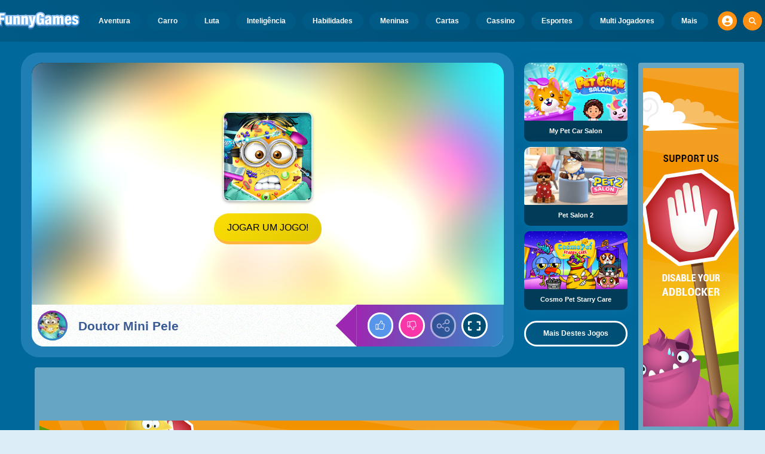

--- FILE ---
content_type: text/html
request_url: https://www.funnygames.com.br/jogo/doutor_mini_pele.html
body_size: 62895
content:
<!DOCTYPE HTML>
<html lang="pt-BR"><head><meta http-equiv="Content-Type" content="text/html; charset=UTF-8"><title>Doutor Mini Pele - Jogo Gratuito Online | FunnyGames</title><meta name="robots" content="index, follow"><meta name="revisit-after" content="2 days"><meta name="description" content="Experimente este divertido jogo grátis Doutor Mini Pele em FunnyGames! Divirta-se com este jogo online! Jogue diretamente e sem ser necessário baixar."><meta name="creationdatetime" content="2026-01-21T08:26:58.501516Z"><meta name="content-language" content="pt"><meta name="author" content="Talpa Gaming Powered By Azerion B.V."><meta name="viewport" content="width=device-width, initial-scale=1"><meta name="HandheldFriendly" content="true"><meta name="MobileOptimized" content="320"><meta property="fb:app_id" content="107534376041116"><meta property="og:locale" content="pt_BR"><meta property="og:type" content="website"><meta property="og:title" content="Doutor Mini Pele - Jogo Gratuito Online | FunnyGames"><meta property="og:description" content="Experimente este divertido jogo grátis Doutor Mini Pele em FunnyGames! Divirta-se com este jogo online! Jogue diretamente e sem ser necessário baixar."><meta property="og:url" content="https://www.funnygames.com.br/jogo/doutor_mini_pele.html"><meta property="og:site_name" content="FunnyGames.com.br"><meta property="og:image" content="https://assets.funnygames.com.br/4/112564/90681/1200x630/mini-skin-doctor.webp"><meta property="og:image:width" content="1200"><meta property="og:image:height" content="630"><meta name="twitter:site" content="@bgamescom"><meta name="twitter:creator" content="@bgamescom"><meta name="twitter:title" content="Doutor Mini Pele - Jogo Gratuito Online | FunnyGames"><meta name="twitter:description" content="Experimente este divertido jogo grátis Doutor Mini Pele em FunnyGames! Divirta-se com este jogo online! Jogue diretamente e sem ser necessário baixar."><meta name="twitter:card" content="summary_large_image"><meta name="twitter:image" content="https://assets.funnygames.com.br/4/112564/90681/1200x600/mini-skin-doctor.webp"><meta name="msapplication-tap-highlight" content="no"><meta name="msapplication-TileColor" content="#095169"><meta name="msapplication-TileImage" content="/favicons/mstile-144x144.png"><meta name="mobile-web-app-capable" content="yes"><meta name="application-name" content="BGames.com"><meta name="theme-color" content="#095169"><meta name="apple-mobile-web-app-capable" content="yes"><meta name="apple-mobile-web-app-status-bar-style" content="#095169"><meta name="apple-mobile-web-app-title" content=""><link rel="preload" href="/fonts/open-sans-v20-regular.woff2" crossorigin="anonymous" as="font" type="font/woff2"><style type="text/css">.button,.input,.textarea{align-items:center;-moz-appearance:none;-webkit-appearance:none;border:3px solid #0000;border-radius:4px;box-shadow:none;display:inline-flex;font-size:.875rem;height:2.5em;justify-content:flex-start;line-height:1.5;padding:calc(.5em - 3px) calc(.75em - 3px);position:relative;vertical-align:top}.button:active,.input:active,.is-active.button,.is-active.input,.is-active.textarea,.textarea:active{outline:none}[disabled].button,[disabled].input,[disabled].textarea,fieldset[disabled] .button,fieldset[disabled] .input,fieldset[disabled] .textarea{cursor:not-allowed}.button,.is-unselectable,.tabs{-webkit-touch-callout:none;-webkit-user-select:none;user-select:none}.navbar-link:not(.is-arrowless):after{border:3px solid #0000;border-radius:2px;border-right:0;border-top:0;content:" ";display:block;height:.625em;margin-top:-.4375em;pointer-events:none;position:absolute;top:50%;transform:rotate(-45deg);transform-origin:center;width:.625em}.block:not(:last-child),.box:not(:last-child),.content:not(:last-child),.notification:not(:last-child),.subtitle:not(:last-child),.tabs:not(:last-child),.title:not(:last-child){margin-bottom:1.5rem}.delete,.modal-close{-webkit-touch-callout:none;-moz-appearance:none;-webkit-appearance:none;background-color:#0a0a0a33;border:none;border-radius:9999px;cursor:pointer;display:inline-block;flex-grow:0;flex-shrink:0;font-size:0;height:20px;max-height:20px;max-width:20px;min-height:20px;min-width:20px;outline:none;pointer-events:auto;position:relative;-webkit-user-select:none;user-select:none;vertical-align:top;width:20px}.delete:after,.delete:before,.modal-close:after,.modal-close:before{background-color:#fff;content:"";display:block;left:50%;position:absolute;top:50%;transform:translateX(-50%) translateY(-50%) rotate(45deg);transform-origin:center center}.delete:before,.modal-close:before{height:2px;width:50%}.delete:after,.modal-close:after{height:50%;width:2px}.delete:focus,.delete:hover,.modal-close:focus,.modal-close:hover{background-color:#0a0a0a4d}.delete:active,.modal-close:active{background-color:#0a0a0a66}.is-small.delete,.is-small.modal-close{height:16px;max-height:16px;max-width:16px;min-height:16px;min-width:16px;width:16px}.is-medium.delete,.is-medium.modal-close{height:24px;max-height:24px;max-width:24px;min-height:24px;min-width:24px;width:24px}.is-large.delete,.is-large.modal-close{height:32px;max-height:32px;max-width:32px;min-height:32px;min-width:32px;width:32px}.button.is-loading:after,.control.is-loading:after,.loader{animation:spinAround .5s linear infinite;border-color:#0000 #0000 #dbdbdb #dbdbdb;border-radius:9999px;border-style:solid;border-width:2px;content:"";display:block;height:1em;position:relative;width:1em}.image.is-16by9 .has-ratio,.image.is-16by9 img,.image.is-1by1 .has-ratio,.image.is-1by1 img,.image.is-1by2 .has-ratio,.image.is-1by2 img,.image.is-1by3 .has-ratio,.image.is-1by3 img,.image.is-2by1 .has-ratio,.image.is-2by1 img,.image.is-2by3 .has-ratio,.image.is-2by3 img,.image.is-3by1 .has-ratio,.image.is-3by1 img,.image.is-3by2 .has-ratio,.image.is-3by2 img,.image.is-3by4 .has-ratio,.image.is-3by4 img,.image.is-3by5 .has-ratio,.image.is-3by5 img,.image.is-4by3 .has-ratio,.image.is-4by3 img,.image.is-4by5 .has-ratio,.image.is-4by5 img,.image.is-5by3 .has-ratio,.image.is-5by3 img,.image.is-5by4 .has-ratio,.image.is-5by4 img,.image.is-9by16 .has-ratio,.image.is-9by16 img,.image.is-square .has-ratio,.image.is-square img,.is-overlay,.modal,.modal-background{bottom:0;left:0;position:absolute;right:0;top:0}.navbar-burger{color:currentColor;font-family:inherit;font-size:1em;margin:0;padding:0}@keyframes spinAround{0%{transform:rotate(0deg)}to{transform:rotate(359deg)}}@keyframes opacityCycleV1{0%{opacity:0}20%{opacity:1}40%{opacity:0}60%{opacity:0}80%{opacity:0}to{opacity:0}}@keyframes opacityCycleV2{0%{opacity:0}25%{opacity:0}50%{opacity:1}75%{opacity:0}to{opacity:0}}@keyframes ping{0%{opacity:1;transform:scale(1)}to{opacity:0;transform:scale(1.5)}}@keyframes pulse{0%{transform:scale(1)}50%{transform:scale(1.2)}to{transform:scale(1)}}/*! minireset.css v0.0.6 | MIT License | github.com/jgthms/minireset.css */blockquote,body,dd,dl,dt,fieldset,figure,h1,h2,h3,h4,h5,h6,hr,html,iframe,legend,li,ol,p,pre,textarea,ul{margin:0;padding:0}h1,h2,h3,h4,h5,h6{font-size:100%;font-weight:400}ul{list-style:none}button,input,select,textarea{margin:0}html{box-sizing:border-box}*,:after,:before{box-sizing:inherit}img,video{height:auto;max-width:100%}iframe{border:0}table{border-collapse:collapse;border-spacing:0}td,th{padding:0}td:not([align]),th:not([align]){text-align:inherit}html{-moz-osx-font-smoothing:grayscale;-webkit-font-smoothing:antialiased;-webkit-text-size-adjust:100%;text-size-adjust:100%;background-color:#dcedf7;font-size:14px;min-width:300px;overflow-x:hidden;overflow-y:scroll;text-rendering:optimizeLegibility}article,aside,figure,footer,header,hgroup,section{display:block}body,button,input,optgroup,select,textarea{font-family:Open Sans,BlinkMacSystemFont,-apple-system,Segoe UI,Roboto,Oxygen,Ubuntu,Cantarell,Fira Sans,Droid Sans,Helvetica Neue,Helvetica,Arial,ui-sans-serif,sans-serif}code,pre{-moz-osx-font-smoothing:auto;-webkit-font-smoothing:auto;font-family:ui-monospace,monospace}body{color:#3a5a95;font-size:1em;font-weight:400;line-height:1.5}a{color:#5392e5;cursor:pointer;text-decoration:none}a strong{color:currentColor}a:hover{color:#ff9012}code{color:#af0e14;font-size:.875em;font-weight:400;padding:.25em .5em}code,hr{background-color:#f5f5f5}hr{border:none;display:block;height:2px;margin:1.5rem 0}img{height:auto;max-width:100%}input[type=checkbox],input[type=radio]{vertical-align:initial}small{font-size:.875em}span{font-style:inherit;font-weight:inherit}strong{color:#363636;font-weight:700}fieldset{border:none}pre{-webkit-overflow-scrolling:touch;word-wrap:normal;background-color:#f5f5f5;color:#4a4a4a;font-size:.875em;overflow-x:auto;padding:1.25rem 1.5rem;white-space:pre}pre code{background-color:#0000;color:currentColor;font-size:1em;padding:0}table td,table th{vertical-align:top}table td:not([align]),table th:not([align]){text-align:inherit}table th{color:#363636}html{height:100%}@media screen and (min-width:1744px){html{font-size:16px}}body{background:#00689a;display:flex;flex-direction:column;min-height:100%}a,button,input,select,textarea{-webkit-tap-highlight-color:rgba(0,0,0,0);outline:none}a:active,a:focus,a:focus-within{color:#fd0}@media screen and (min-width:1024px){a.has-hover{position:relative}a.has-hover:before{background-color:#ff9012;bottom:-2px;content:"";height:2px;left:0;position:absolute;width:0;will-change:width}a.has-hover:hover:before{transition:width 86ms cubic-bezier(.55,.085,.68,.53);width:100%}}.box{background-color:#fff;border-radius:10px;box-shadow:0 .5em 1em -.125em #0a0a0a1a,0 0 0 1px #0a0a0a05;color:#4a4a4a;display:block;padding:1.25rem}a.box:focus,a.box:hover{box-shadow:0 .5em 1em -.125em #0a0a0a1a,0 0 0 1px #5392e5}a.box:active{box-shadow:inset 0 1px 2px #0a0a0a33,0 0 0 1px #5392e5}.button{background-color:#67b5f40d;border-color:#67b5f44d;border-width:3px;color:#5392e5;cursor:pointer;font-family:Nunito,BlinkMacSystemFont,-apple-system,Segoe UI,Roboto,Oxygen,Ubuntu,Cantarell,Fira Sans,Droid Sans,Helvetica Neue,Helvetica,Arial,ui-sans-serif,sans-serif;justify-content:center;padding:calc(1.75em - 3px) 1.75em;text-align:center;white-space:nowrap}.button strong{color:inherit}.button .icon,.button .icon.is-large,.button .icon.is-medium,.button .icon.is-small{height:1.5em;width:1.5em}.button .icon:first-child:not(:last-child){margin-left:calc(-.875em - 3px);margin-right:.4375em}.button .icon:last-child:not(:first-child){margin-left:.4375em;margin-right:calc(-.875em - 3px)}.button .icon:first-child:last-child{margin-left:calc(-.875em - 3px);margin-right:calc(-.875em - 3px)}.button.is-hovered,.button:hover{border-color:#ff9012;color:#4a4a4a}.button.is-focused,.button:focus{border-color:#fd0;color:#fd0}.button.is-focused:not(:active),.button:focus:not(:active){box-shadow:0 0 0 .125em #5392e540}.button.is-active,.button:active{border-color:#fff;color:#4a4a4a}.button.is-text{background-color:#0000;border-color:#0000;color:#4a4a4a;text-decoration:underline}.button.is-text.is-focused,.button.is-text.is-hovered,.button.is-text:focus,.button.is-text:hover{background-color:#f5f5f5;color:#363636}.button.is-text.is-active,.button.is-text:active{background-color:#e8e8e8;color:#363636}.button.is-text[disabled],fieldset[disabled] .button.is-text{background-color:#0000;border-color:#0000;box-shadow:none}.button.is-ghost{background:none;border-color:#0000;color:#5392e5;text-decoration:none}.button.is-ghost.is-hovered,.button.is-ghost:hover{color:#5392e5;text-decoration:underline}.button.is-white{background-color:#fff;border-color:#0000;color:#0a0a0a}.button.is-white.is-hovered,.button.is-white:hover{background-color:#f9f9f9;border-color:#0000;color:#0a0a0a}.button.is-white.is-focused,.button.is-white:focus{border-color:#0000;color:#0a0a0a}.button.is-white.is-focused:not(:active),.button.is-white:focus:not(:active){box-shadow:0 0 0 .125em #ffffff40}.button.is-white.is-active,.button.is-white:active{background-color:#f2f2f2;border-color:#0000;color:#0a0a0a}.button.is-white[disabled],fieldset[disabled] .button.is-white{background-color:#fff;border-color:#fff;box-shadow:none}.button.is-white.is-inverted{background-color:#0a0a0a;color:#fff}.button.is-white.is-inverted.is-hovered,.button.is-white.is-inverted:hover{background-color:#000}.button.is-white.is-inverted[disabled],fieldset[disabled] .button.is-white.is-inverted{background-color:#0a0a0a;border-color:#0000;box-shadow:none;color:#fff}.button.is-white.is-loading:after{border-color:#0000 #0000 #0a0a0a #0a0a0a!important}.button.is-white.is-outlined{background-color:#0000;border-color:#fff;color:#fff}.button.is-white.is-outlined.is-focused,.button.is-white.is-outlined.is-hovered,.button.is-white.is-outlined:focus,.button.is-white.is-outlined:hover{background-color:#fff;border-color:#fff;color:#0a0a0a}.button.is-white.is-outlined.is-loading:after{border-color:#0000 #0000 #fff #fff!important}.button.is-white.is-outlined.is-loading.is-focused:after,.button.is-white.is-outlined.is-loading.is-hovered:after,.button.is-white.is-outlined.is-loading:focus:after,.button.is-white.is-outlined.is-loading:hover:after{border-color:#0000 #0000 #0a0a0a #0a0a0a!important}.button.is-white.is-outlined[disabled],fieldset[disabled] .button.is-white.is-outlined{background-color:#0000;border-color:#fff;box-shadow:none;color:#fff}.button.is-white.is-inverted.is-outlined{background-color:#0000;border-color:#0a0a0a;color:#0a0a0a}.button.is-white.is-inverted.is-outlined.is-focused,.button.is-white.is-inverted.is-outlined.is-hovered,.button.is-white.is-inverted.is-outlined:focus,.button.is-white.is-inverted.is-outlined:hover{background-color:#0a0a0a;color:#fff}.button.is-white.is-inverted.is-outlined.is-loading.is-focused:after,.button.is-white.is-inverted.is-outlined.is-loading.is-hovered:after,.button.is-white.is-inverted.is-outlined.is-loading:focus:after,.button.is-white.is-inverted.is-outlined.is-loading:hover:after{border-color:#0000 #0000 #fff #fff!important}.button.is-white.is-inverted.is-outlined[disabled],fieldset[disabled] .button.is-white.is-inverted.is-outlined{background-color:#0000;border-color:#0a0a0a;box-shadow:none;color:#0a0a0a}.button.is-black{background-color:#0a0a0a;border-color:#0000;color:#fff}.button.is-black.is-hovered,.button.is-black:hover{background-color:#040404;border-color:#0000;color:#fff}.button.is-black.is-focused,.button.is-black:focus{border-color:#0000;color:#fff}.button.is-black.is-focused:not(:active),.button.is-black:focus:not(:active){box-shadow:0 0 0 .125em #0a0a0a40}.button.is-black.is-active,.button.is-black:active{background-color:#000;border-color:#0000;color:#fff}.button.is-black[disabled],fieldset[disabled] .button.is-black{background-color:#0a0a0a;border-color:#0a0a0a;box-shadow:none}.button.is-black.is-inverted{background-color:#fff;color:#0a0a0a}.button.is-black.is-inverted.is-hovered,.button.is-black.is-inverted:hover{background-color:#f2f2f2}.button.is-black.is-inverted[disabled],fieldset[disabled] .button.is-black.is-inverted{background-color:#fff;border-color:#0000;box-shadow:none;color:#0a0a0a}.button.is-black.is-loading:after{border-color:#0000 #0000 #fff #fff!important}.button.is-black.is-outlined{background-color:#0000;border-color:#0a0a0a;color:#0a0a0a}.button.is-black.is-outlined.is-focused,.button.is-black.is-outlined.is-hovered,.button.is-black.is-outlined:focus,.button.is-black.is-outlined:hover{background-color:#0a0a0a;border-color:#0a0a0a;color:#fff}.button.is-black.is-outlined.is-loading:after{border-color:#0000 #0000 #0a0a0a #0a0a0a!important}.button.is-black.is-outlined.is-loading.is-focused:after,.button.is-black.is-outlined.is-loading.is-hovered:after,.button.is-black.is-outlined.is-loading:focus:after,.button.is-black.is-outlined.is-loading:hover:after{border-color:#0000 #0000 #fff #fff!important}.button.is-black.is-outlined[disabled],fieldset[disabled] .button.is-black.is-outlined{background-color:#0000;border-color:#0a0a0a;box-shadow:none;color:#0a0a0a}.button.is-black.is-inverted.is-outlined{background-color:#0000;border-color:#fff;color:#fff}.button.is-black.is-inverted.is-outlined.is-focused,.button.is-black.is-inverted.is-outlined.is-hovered,.button.is-black.is-inverted.is-outlined:focus,.button.is-black.is-inverted.is-outlined:hover{background-color:#fff;color:#0a0a0a}.button.is-black.is-inverted.is-outlined.is-loading.is-focused:after,.button.is-black.is-inverted.is-outlined.is-loading.is-hovered:after,.button.is-black.is-inverted.is-outlined.is-loading:focus:after,.button.is-black.is-inverted.is-outlined.is-loading:hover:after{border-color:#0000 #0000 #0a0a0a #0a0a0a!important}.button.is-black.is-inverted.is-outlined[disabled],fieldset[disabled] .button.is-black.is-inverted.is-outlined{background-color:#0000;border-color:#fff;box-shadow:none;color:#fff}.button.is-light{background-color:#f5f5f5;border-color:#0000;color:#000000b3}.button.is-light.is-hovered,.button.is-light:hover{background-color:#eee;border-color:#0000;color:#000000b3}.button.is-light.is-focused,.button.is-light:focus{border-color:#0000;color:#000000b3}.button.is-light.is-focused:not(:active),.button.is-light:focus:not(:active){box-shadow:0 0 0 .125em #f5f5f540}.button.is-light.is-active,.button.is-light:active{background-color:#e8e8e8;border-color:#0000;color:#000000b3}.button.is-light[disabled],fieldset[disabled] .button.is-light{background-color:#f5f5f5;border-color:#f5f5f5;box-shadow:none}.button.is-light.is-inverted{color:#f5f5f5}.button.is-light.is-inverted,.button.is-light.is-inverted.is-hovered,.button.is-light.is-inverted:hover{background-color:#000000b3}.button.is-light.is-inverted[disabled],fieldset[disabled] .button.is-light.is-inverted{background-color:#000000b3;border-color:#0000;box-shadow:none;color:#f5f5f5}.button.is-light.is-loading:after{border-color:#0000 #0000 #000000b3 #000000b3!important}.button.is-light.is-outlined{background-color:#0000;border-color:#f5f5f5;color:#f5f5f5}.button.is-light.is-outlined.is-focused,.button.is-light.is-outlined.is-hovered,.button.is-light.is-outlined:focus,.button.is-light.is-outlined:hover{background-color:#f5f5f5;border-color:#f5f5f5;color:#000000b3}.button.is-light.is-outlined.is-loading:after{border-color:#0000 #0000 #f5f5f5 #f5f5f5!important}.button.is-light.is-outlined.is-loading.is-focused:after,.button.is-light.is-outlined.is-loading.is-hovered:after,.button.is-light.is-outlined.is-loading:focus:after,.button.is-light.is-outlined.is-loading:hover:after{border-color:#0000 #0000 #000000b3 #000000b3!important}.button.is-light.is-outlined[disabled],fieldset[disabled] .button.is-light.is-outlined{background-color:#0000;border-color:#f5f5f5;box-shadow:none;color:#f5f5f5}.button.is-light.is-inverted.is-outlined{background-color:#0000;border-color:#000000b3;color:#000000b3}.button.is-light.is-inverted.is-outlined.is-focused,.button.is-light.is-inverted.is-outlined.is-hovered,.button.is-light.is-inverted.is-outlined:focus,.button.is-light.is-inverted.is-outlined:hover{background-color:#000000b3;color:#f5f5f5}.button.is-light.is-inverted.is-outlined.is-loading.is-focused:after,.button.is-light.is-inverted.is-outlined.is-loading.is-hovered:after,.button.is-light.is-inverted.is-outlined.is-loading:focus:after,.button.is-light.is-inverted.is-outlined.is-loading:hover:after{border-color:#0000 #0000 #f5f5f5 #f5f5f5!important}.button.is-light.is-inverted.is-outlined[disabled],fieldset[disabled] .button.is-light.is-inverted.is-outlined{background-color:#0000;border-color:#000000b3;box-shadow:none;color:#000000b3}.button.is-dark{background-color:#363636;border-color:#0000;color:#fff}.button.is-dark.is-hovered,.button.is-dark:hover{background-color:#2f2f2f;border-color:#0000;color:#fff}.button.is-dark.is-focused,.button.is-dark:focus{border-color:#0000;color:#fff}.button.is-dark.is-focused:not(:active),.button.is-dark:focus:not(:active){box-shadow:0 0 0 .125em #36363640}.button.is-dark.is-active,.button.is-dark:active{background-color:#292929;border-color:#0000;color:#fff}.button.is-dark[disabled],fieldset[disabled] .button.is-dark{background-color:#363636;border-color:#363636;box-shadow:none}.button.is-dark.is-inverted{background-color:#fff;color:#363636}.button.is-dark.is-inverted.is-hovered,.button.is-dark.is-inverted:hover{background-color:#f2f2f2}.button.is-dark.is-inverted[disabled],fieldset[disabled] .button.is-dark.is-inverted{background-color:#fff;border-color:#0000;box-shadow:none;color:#363636}.button.is-dark.is-loading:after{border-color:#0000 #0000 #fff #fff!important}.button.is-dark.is-outlined{background-color:#0000;border-color:#363636;color:#363636}.button.is-dark.is-outlined.is-focused,.button.is-dark.is-outlined.is-hovered,.button.is-dark.is-outlined:focus,.button.is-dark.is-outlined:hover{background-color:#363636;border-color:#363636;color:#fff}.button.is-dark.is-outlined.is-loading:after{border-color:#0000 #0000 #363636 #363636!important}.button.is-dark.is-outlined.is-loading.is-focused:after,.button.is-dark.is-outlined.is-loading.is-hovered:after,.button.is-dark.is-outlined.is-loading:focus:after,.button.is-dark.is-outlined.is-loading:hover:after{border-color:#0000 #0000 #fff #fff!important}.button.is-dark.is-outlined[disabled],fieldset[disabled] .button.is-dark.is-outlined{background-color:#0000;border-color:#363636;box-shadow:none;color:#363636}.button.is-dark.is-inverted.is-outlined{background-color:#0000;border-color:#fff;color:#fff}.button.is-dark.is-inverted.is-outlined.is-focused,.button.is-dark.is-inverted.is-outlined.is-hovered,.button.is-dark.is-inverted.is-outlined:focus,.button.is-dark.is-inverted.is-outlined:hover{background-color:#fff;color:#363636}.button.is-dark.is-inverted.is-outlined.is-loading.is-focused:after,.button.is-dark.is-inverted.is-outlined.is-loading.is-hovered:after,.button.is-dark.is-inverted.is-outlined.is-loading:focus:after,.button.is-dark.is-inverted.is-outlined.is-loading:hover:after{border-color:#0000 #0000 #363636 #363636!important}.button.is-dark.is-inverted.is-outlined[disabled],fieldset[disabled] .button.is-dark.is-inverted.is-outlined{background-color:#0000;border-color:#fff;box-shadow:none;color:#fff}.button.is-primary{background-color:#28dbff;border-color:#0000;color:#000000b3}.button.is-primary.is-hovered,.button.is-primary:hover{background-color:#1bd9ff;border-color:#0000;color:#000000b3}.button.is-primary.is-focused,.button.is-primary:focus{border-color:#0000;color:#000000b3}.button.is-primary.is-focused:not(:active),.button.is-primary:focus:not(:active){box-shadow:0 0 0 .125em #28dbff40}.button.is-primary.is-active,.button.is-primary:active{background-color:#0fd7ff;border-color:#0000;color:#000000b3}.button.is-primary[disabled],fieldset[disabled] .button.is-primary{background-color:#28dbff;border-color:#28dbff;box-shadow:none}.button.is-primary.is-inverted{color:#28dbff}.button.is-primary.is-inverted,.button.is-primary.is-inverted.is-hovered,.button.is-primary.is-inverted:hover{background-color:#000000b3}.button.is-primary.is-inverted[disabled],fieldset[disabled] .button.is-primary.is-inverted{background-color:#000000b3;border-color:#0000;box-shadow:none;color:#28dbff}.button.is-primary.is-loading:after{border-color:#0000 #0000 #000000b3 #000000b3!important}.button.is-primary.is-outlined{background-color:#0000;border-color:#28dbff;color:#28dbff}.button.is-primary.is-outlined.is-focused,.button.is-primary.is-outlined.is-hovered,.button.is-primary.is-outlined:focus,.button.is-primary.is-outlined:hover{background-color:#28dbff;border-color:#28dbff;color:#000000b3}.button.is-primary.is-outlined.is-loading:after{border-color:#0000 #0000 #28dbff #28dbff!important}.button.is-primary.is-outlined.is-loading.is-focused:after,.button.is-primary.is-outlined.is-loading.is-hovered:after,.button.is-primary.is-outlined.is-loading:focus:after,.button.is-primary.is-outlined.is-loading:hover:after{border-color:#0000 #0000 #000000b3 #000000b3!important}.button.is-primary.is-outlined[disabled],fieldset[disabled] .button.is-primary.is-outlined{background-color:#0000;border-color:#28dbff;box-shadow:none;color:#28dbff}.button.is-primary.is-inverted.is-outlined{background-color:#0000;border-color:#000000b3;color:#000000b3}.button.is-primary.is-inverted.is-outlined.is-focused,.button.is-primary.is-inverted.is-outlined.is-hovered,.button.is-primary.is-inverted.is-outlined:focus,.button.is-primary.is-inverted.is-outlined:hover{background-color:#000000b3;color:#28dbff}.button.is-primary.is-inverted.is-outlined.is-loading.is-focused:after,.button.is-primary.is-inverted.is-outlined.is-loading.is-hovered:after,.button.is-primary.is-inverted.is-outlined.is-loading:focus:after,.button.is-primary.is-inverted.is-outlined.is-loading:hover:after{border-color:#0000 #0000 #28dbff #28dbff!important}.button.is-primary.is-inverted.is-outlined[disabled],fieldset[disabled] .button.is-primary.is-inverted.is-outlined{background-color:#0000;border-color:#000000b3;box-shadow:none;color:#000000b3}.button.is-primary.is-light{background-color:#67b5f4;color:#004d72}.button.is-primary.is-light.is-hovered,.button.is-primary.is-light:hover{background-color:#5baff3;border-color:#0000;color:#004d72}.button.is-primary.is-light.is-active,.button.is-primary.is-light:active{background-color:#4fa9f2;border-color:#0000;color:#004d72}.button.is-link{background-color:#5392e5;border-color:#0000;color:#fff}.button.is-link.is-hovered,.button.is-link:hover{background-color:#488be3;border-color:#0000;color:#fff}.button.is-link.is-focused,.button.is-link:focus{border-color:#0000;color:#fff}.button.is-link.is-focused:not(:active),.button.is-link:focus:not(:active){box-shadow:0 0 0 .125em #5392e540}.button.is-link.is-active,.button.is-link:active{background-color:#3d84e2;border-color:#0000;color:#fff}.button.is-link[disabled],fieldset[disabled] .button.is-link{background-color:#5392e5;border-color:#5392e5;box-shadow:none}.button.is-link.is-inverted{background-color:#fff;color:#5392e5}.button.is-link.is-inverted.is-hovered,.button.is-link.is-inverted:hover{background-color:#f2f2f2}.button.is-link.is-inverted[disabled],fieldset[disabled] .button.is-link.is-inverted{background-color:#fff;border-color:#0000;box-shadow:none;color:#5392e5}.button.is-link.is-loading:after{border-color:#0000 #0000 #fff #fff!important}.button.is-link.is-outlined{background-color:#0000;border-color:#5392e5;color:#5392e5}.button.is-link.is-outlined.is-focused,.button.is-link.is-outlined.is-hovered,.button.is-link.is-outlined:focus,.button.is-link.is-outlined:hover{background-color:#5392e5;border-color:#5392e5;color:#fff}.button.is-link.is-outlined.is-loading:after{border-color:#0000 #0000 #5392e5 #5392e5!important}.button.is-link.is-outlined.is-loading.is-focused:after,.button.is-link.is-outlined.is-loading.is-hovered:after,.button.is-link.is-outlined.is-loading:focus:after,.button.is-link.is-outlined.is-loading:hover:after{border-color:#0000 #0000 #fff #fff!important}.button.is-link.is-outlined[disabled],fieldset[disabled] .button.is-link.is-outlined{background-color:#0000;border-color:#5392e5;box-shadow:none;color:#5392e5}.button.is-link.is-inverted.is-outlined{background-color:#0000;border-color:#fff;color:#fff}.button.is-link.is-inverted.is-outlined.is-focused,.button.is-link.is-inverted.is-outlined.is-hovered,.button.is-link.is-inverted.is-outlined:focus,.button.is-link.is-inverted.is-outlined:hover{background-color:#fff;color:#5392e5}.button.is-link.is-inverted.is-outlined.is-loading.is-focused:after,.button.is-link.is-inverted.is-outlined.is-loading.is-hovered:after,.button.is-link.is-inverted.is-outlined.is-loading:focus:after,.button.is-link.is-inverted.is-outlined.is-loading:hover:after{border-color:#0000 #0000 #5392e5 #5392e5!important}.button.is-link.is-inverted.is-outlined[disabled],fieldset[disabled] .button.is-link.is-inverted.is-outlined{background-color:#0000;border-color:#fff;box-shadow:none;color:#fff}.button.is-link.is-light{background-color:#edf4fc;color:#1a59ad}.button.is-link.is-light.is-hovered,.button.is-link.is-light:hover{background-color:#e2edfb;border-color:#0000;color:#1a59ad}.button.is-link.is-light.is-active,.button.is-link.is-light:active{background-color:#d7e6f9;border-color:#0000;color:#1a59ad}.button.is-info{background-color:#3e8ed0;border-color:#0000;color:#fff}.button.is-info.is-hovered,.button.is-info:hover{background-color:#3488ce;border-color:#0000;color:#fff}.button.is-info.is-focused,.button.is-info:focus{border-color:#0000;color:#fff}.button.is-info.is-focused:not(:active),.button.is-info:focus:not(:active){box-shadow:0 0 0 .125em #3e8ed040}.button.is-info.is-active,.button.is-info:active{background-color:#3082c5;border-color:#0000;color:#fff}.button.is-info[disabled],fieldset[disabled] .button.is-info{background-color:#3e8ed0;border-color:#3e8ed0;box-shadow:none}.button.is-info.is-inverted{background-color:#fff;color:#3e8ed0}.button.is-info.is-inverted.is-hovered,.button.is-info.is-inverted:hover{background-color:#f2f2f2}.button.is-info.is-inverted[disabled],fieldset[disabled] .button.is-info.is-inverted{background-color:#fff;border-color:#0000;box-shadow:none;color:#3e8ed0}.button.is-info.is-loading:after{border-color:#0000 #0000 #fff #fff!important}.button.is-info.is-outlined{background-color:#0000;border-color:#3e8ed0;color:#3e8ed0}.button.is-info.is-outlined.is-focused,.button.is-info.is-outlined.is-hovered,.button.is-info.is-outlined:focus,.button.is-info.is-outlined:hover{background-color:#3e8ed0;border-color:#3e8ed0;color:#fff}.button.is-info.is-outlined.is-loading:after{border-color:#0000 #0000 #3e8ed0 #3e8ed0!important}.button.is-info.is-outlined.is-loading.is-focused:after,.button.is-info.is-outlined.is-loading.is-hovered:after,.button.is-info.is-outlined.is-loading:focus:after,.button.is-info.is-outlined.is-loading:hover:after{border-color:#0000 #0000 #fff #fff!important}.button.is-info.is-outlined[disabled],fieldset[disabled] .button.is-info.is-outlined{background-color:#0000;border-color:#3e8ed0;box-shadow:none;color:#3e8ed0}.button.is-info.is-inverted.is-outlined{background-color:#0000;border-color:#fff;color:#fff}.button.is-info.is-inverted.is-outlined.is-focused,.button.is-info.is-inverted.is-outlined.is-hovered,.button.is-info.is-inverted.is-outlined:focus,.button.is-info.is-inverted.is-outlined:hover{background-color:#fff;color:#3e8ed0}.button.is-info.is-inverted.is-outlined.is-loading.is-focused:after,.button.is-info.is-inverted.is-outlined.is-loading.is-hovered:after,.button.is-info.is-inverted.is-outlined.is-loading:focus:after,.button.is-info.is-inverted.is-outlined.is-loading:hover:after{border-color:#0000 #0000 #3e8ed0 #3e8ed0!important}.button.is-info.is-inverted.is-outlined[disabled],fieldset[disabled] .button.is-info.is-inverted.is-outlined{background-color:#0000;border-color:#fff;box-shadow:none;color:#fff}.button.is-info.is-light{background-color:#eff5fb;color:#296fa8}.button.is-info.is-light.is-hovered,.button.is-info.is-light:hover{background-color:#e4eff9;border-color:#0000;color:#296fa8}.button.is-info.is-light.is-active,.button.is-info.is-light:active{background-color:#dae9f6;border-color:#0000;color:#296fa8}.button.is-success{background-color:#3eb752;border-color:#0000;color:#fff}.button.is-success.is-hovered,.button.is-success:hover{background-color:#3bad4e;border-color:#0000;color:#fff}.button.is-success.is-focused,.button.is-success:focus{border-color:#0000;color:#fff}.button.is-success.is-focused:not(:active),.button.is-success:focus:not(:active){box-shadow:0 0 0 .125em #3eb75240}.button.is-success.is-active,.button.is-success:active{background-color:#38a449;border-color:#0000;color:#fff}.button.is-success[disabled],fieldset[disabled] .button.is-success{background-color:#3eb752;border-color:#3eb752;box-shadow:none}.button.is-success.is-inverted{background-color:#fff;color:#3eb752}.button.is-success.is-inverted.is-hovered,.button.is-success.is-inverted:hover{background-color:#f2f2f2}.button.is-success.is-inverted[disabled],fieldset[disabled] .button.is-success.is-inverted{background-color:#fff;border-color:#0000;box-shadow:none;color:#3eb752}.button.is-success.is-loading:after{border-color:#0000 #0000 #fff #fff!important}.button.is-success.is-outlined{background-color:#0000;border-color:#3eb752;color:#3eb752}.button.is-success.is-outlined.is-focused,.button.is-success.is-outlined.is-hovered,.button.is-success.is-outlined:focus,.button.is-success.is-outlined:hover{background-color:#3eb752;border-color:#3eb752;color:#fff}.button.is-success.is-outlined.is-loading:after{border-color:#0000 #0000 #3eb752 #3eb752!important}.button.is-success.is-outlined.is-loading.is-focused:after,.button.is-success.is-outlined.is-loading.is-hovered:after,.button.is-success.is-outlined.is-loading:focus:after,.button.is-success.is-outlined.is-loading:hover:after{border-color:#0000 #0000 #fff #fff!important}.button.is-success.is-outlined[disabled],fieldset[disabled] .button.is-success.is-outlined{background-color:#0000;border-color:#3eb752;box-shadow:none;color:#3eb752}.button.is-success.is-inverted.is-outlined{background-color:#0000;border-color:#fff;color:#fff}.button.is-success.is-inverted.is-outlined.is-focused,.button.is-success.is-inverted.is-outlined.is-hovered,.button.is-success.is-inverted.is-outlined:focus,.button.is-success.is-inverted.is-outlined:hover{background-color:#fff;color:#3eb752}.button.is-success.is-inverted.is-outlined.is-loading.is-focused:after,.button.is-success.is-inverted.is-outlined.is-loading.is-hovered:after,.button.is-success.is-inverted.is-outlined.is-loading:focus:after,.button.is-success.is-inverted.is-outlined.is-loading:hover:after{border-color:#0000 #0000 #3eb752 #3eb752!important}.button.is-success.is-inverted.is-outlined[disabled],fieldset[disabled] .button.is-success.is-inverted.is-outlined{background-color:#0000;border-color:#fff;box-shadow:none;color:#fff}.button.is-success.is-light{background-color:#f0faf1;color:#2d853c}.button.is-success.is-light.is-hovered,.button.is-success.is-light:hover{background-color:#e6f7e9;border-color:#0000;color:#2d853c}.button.is-success.is-light.is-active,.button.is-success.is-light:active{background-color:#ddf3e0;border-color:#0000;color:#2d853c}.button.is-warning{background-color:#fd0;border-color:#0000;color:#000000b3}.button.is-warning.is-hovered,.button.is-warning:hover{background-color:#f2d200;border-color:#0000;color:#000000b3}.button.is-warning.is-focused,.button.is-warning:focus{border-color:#0000;color:#000000b3}.button.is-warning.is-focused:not(:active),.button.is-warning:focus:not(:active){box-shadow:0 0 0 .125em #ffdd0040}.button.is-warning.is-active,.button.is-warning:active{background-color:#e6c700;border-color:#0000;color:#000000b3}.button.is-warning[disabled],fieldset[disabled] .button.is-warning{background-color:#fd0;border-color:#fd0;box-shadow:none}.button.is-warning.is-inverted{color:#fd0}.button.is-warning.is-inverted,.button.is-warning.is-inverted.is-hovered,.button.is-warning.is-inverted:hover{background-color:#000000b3}.button.is-warning.is-inverted[disabled],fieldset[disabled] .button.is-warning.is-inverted{background-color:#000000b3;border-color:#0000;box-shadow:none;color:#fd0}.button.is-warning.is-loading:after{border-color:#0000 #0000 #000000b3 #000000b3!important}.button.is-warning.is-outlined{background-color:#0000;border-color:#fd0;color:#fd0}.button.is-warning.is-outlined.is-focused,.button.is-warning.is-outlined.is-hovered,.button.is-warning.is-outlined:focus,.button.is-warning.is-outlined:hover{background-color:#fd0;border-color:#fd0;color:#000000b3}.button.is-warning.is-outlined.is-loading:after{border-color:#0000 #0000 #fd0 #fd0!important}.button.is-warning.is-outlined.is-loading.is-focused:after,.button.is-warning.is-outlined.is-loading.is-hovered:after,.button.is-warning.is-outlined.is-loading:focus:after,.button.is-warning.is-outlined.is-loading:hover:after{border-color:#0000 #0000 #000000b3 #000000b3!important}.button.is-warning.is-outlined[disabled],fieldset[disabled] .button.is-warning.is-outlined{background-color:#0000;border-color:#fd0;box-shadow:none;color:#fd0}.button.is-warning.is-inverted.is-outlined{background-color:#0000;border-color:#000000b3;color:#000000b3}.button.is-warning.is-inverted.is-outlined.is-focused,.button.is-warning.is-inverted.is-outlined.is-hovered,.button.is-warning.is-inverted.is-outlined:focus,.button.is-warning.is-inverted.is-outlined:hover{background-color:#000000b3;color:#fd0}.button.is-warning.is-inverted.is-outlined.is-loading.is-focused:after,.button.is-warning.is-inverted.is-outlined.is-loading.is-hovered:after,.button.is-warning.is-inverted.is-outlined.is-loading:focus:after,.button.is-warning.is-inverted.is-outlined.is-loading:hover:after{border-color:#0000 #0000 #fd0 #fd0!important}.button.is-warning.is-inverted.is-outlined[disabled],fieldset[disabled] .button.is-warning.is-inverted.is-outlined{background-color:#0000;border-color:#000000b3;box-shadow:none;color:#000000b3}.button.is-warning.is-light{background-color:#fffceb;color:#948000}.button.is-warning.is-light.is-hovered,.button.is-warning.is-light:hover{background-color:#fffbde;border-color:#0000;color:#948000}.button.is-warning.is-light.is-active,.button.is-warning.is-light:active{background-color:#fff9d1;border-color:#0000;color:#948000}.button.is-danger{background-color:#ed1c24;border-color:#0000;color:#fff}.button.is-danger.is-hovered,.button.is-danger:hover{background-color:#ea131b;border-color:#0000;color:#fff}.button.is-danger.is-focused,.button.is-danger:focus{border-color:#0000;color:#fff}.button.is-danger.is-focused:not(:active),.button.is-danger:focus:not(:active){box-shadow:0 0 0 .125em #ed1c2440}.button.is-danger.is-active,.button.is-danger:active{background-color:#de1219;border-color:#0000;color:#fff}.button.is-danger[disabled],fieldset[disabled] .button.is-danger{background-color:#ed1c24;border-color:#ed1c24;box-shadow:none}.button.is-danger.is-inverted{background-color:#fff;color:#ed1c24}.button.is-danger.is-inverted.is-hovered,.button.is-danger.is-inverted:hover{background-color:#f2f2f2}.button.is-danger.is-inverted[disabled],fieldset[disabled] .button.is-danger.is-inverted{background-color:#fff;border-color:#0000;box-shadow:none;color:#ed1c24}.button.is-danger.is-loading:after{border-color:#0000 #0000 #fff #fff!important}.button.is-danger.is-outlined{background-color:#0000;border-color:#ed1c24;color:#ed1c24}.button.is-danger.is-outlined.is-focused,.button.is-danger.is-outlined.is-hovered,.button.is-danger.is-outlined:focus,.button.is-danger.is-outlined:hover{background-color:#ed1c24;border-color:#ed1c24;color:#fff}.button.is-danger.is-outlined.is-loading:after{border-color:#0000 #0000 #ed1c24 #ed1c24!important}.button.is-danger.is-outlined.is-loading.is-focused:after,.button.is-danger.is-outlined.is-loading.is-hovered:after,.button.is-danger.is-outlined.is-loading:focus:after,.button.is-danger.is-outlined.is-loading:hover:after{border-color:#0000 #0000 #fff #fff!important}.button.is-danger.is-outlined[disabled],fieldset[disabled] .button.is-danger.is-outlined{background-color:#0000;border-color:#ed1c24;box-shadow:none;color:#ed1c24}.button.is-danger.is-inverted.is-outlined{background-color:#0000;border-color:#fff;color:#fff}.button.is-danger.is-inverted.is-outlined.is-focused,.button.is-danger.is-inverted.is-outlined.is-hovered,.button.is-danger.is-inverted.is-outlined:focus,.button.is-danger.is-inverted.is-outlined:hover{background-color:#fff;color:#ed1c24}.button.is-danger.is-inverted.is-outlined.is-loading.is-focused:after,.button.is-danger.is-inverted.is-outlined.is-loading.is-hovered:after,.button.is-danger.is-inverted.is-outlined.is-loading:focus:after,.button.is-danger.is-inverted.is-outlined.is-loading:hover:after{border-color:#0000 #0000 #ed1c24 #ed1c24!important}.button.is-danger.is-inverted.is-outlined[disabled],fieldset[disabled] .button.is-danger.is-inverted.is-outlined{background-color:#0000;border-color:#fff;box-shadow:none;color:#fff}.button.is-danger.is-light{background-color:#feeced;color:#d91119}.button.is-danger.is-light.is-hovered,.button.is-danger.is-light:hover{background-color:#fde0e1;border-color:#0000;color:#d91119}.button.is-danger.is-light.is-active,.button.is-danger.is-light:active{background-color:#fcd4d6;border-color:#0000;color:#d91119}.button.is-small{font-size:.75rem}.button.is-small:not(.is-rounded):not(.button){border-radius:2px}.button.is-normal{font-size:.875rem}.button.is-medium{font-size:1rem}.button.is-large{font-size:1.5rem}.button[disabled],fieldset[disabled] .button{background-color:#fff;border-color:#0a94e4;box-shadow:none;opacity:.5}.button.is-fullwidth{display:flex;width:100%}.button.is-loading{color:#0000!important;pointer-events:none}.button.is-loading:after{left:calc(50% - .5em);position:absolute;position:absolute!important;top:calc(50% - .5em)}.button.is-static{background-color:#f5f5f5;border-color:#0a94e4;box-shadow:none;color:#7a7a7a;pointer-events:none}.button,.button.is-rounded{border-radius:9999px;padding-left:2em;padding-right:2em}.buttons{align-items:center;display:flex;flex-wrap:wrap;justify-content:flex-start}.buttons .button{margin-bottom:.5rem}.buttons .button:not(:last-child):not(.is-fullwidth){margin-right:.5rem}.buttons:last-child{margin-bottom:-.5rem}.buttons:not(:last-child){margin-bottom:1rem}.buttons.are-small .button:not(.is-normal):not(.is-medium):not(.is-large){font-size:.75rem}.buttons.are-small .button:not(.is-normal):not(.is-medium):not(.is-large):not(.is-rounded):not(.button){border-radius:2px}.buttons.are-medium .button:not(.is-small):not(.is-normal):not(.is-large){font-size:1rem}.buttons.are-large .button:not(.is-small):not(.is-normal):not(.is-medium){font-size:1.5rem}.buttons.has-addons .button:not(:first-child){border-bottom-left-radius:0;border-top-left-radius:0}.buttons.has-addons .button:not(:last-child){border-bottom-right-radius:0;border-top-right-radius:0;margin-right:-1px}.buttons.has-addons .button:last-child{margin-right:0}.buttons.has-addons .button.is-hovered,.buttons.has-addons .button:hover{z-index:2}.buttons.has-addons .button.is-active,.buttons.has-addons .button.is-focused,.buttons.has-addons .button.is-selected,.buttons.has-addons .button:active,.buttons.has-addons .button:focus{z-index:3}.buttons.has-addons .button.is-active:hover,.buttons.has-addons .button.is-focused:hover,.buttons.has-addons .button.is-selected:hover,.buttons.has-addons .button:active:hover,.buttons.has-addons .button:focus:hover{z-index:4}.buttons.has-addons .button.is-expanded{flex-grow:1;flex-shrink:1}.buttons.is-centered{justify-content:center}.buttons.is-centered:not(.has-addons) .button:not(.is-fullwidth){margin-left:.25rem;margin-right:.25rem}.buttons.is-right{justify-content:flex-end}.buttons.is-right:not(.has-addons) .button:not(.is-fullwidth){margin-left:.25rem;margin-right:.25rem}@media screen and (max-width:768px){.button.is-responsive.is-small{font-size:.5625rem}.button.is-responsive,.button.is-responsive.is-normal{font-size:.65625rem}.button.is-responsive.is-medium{font-size:.75rem}.button.is-responsive.is-large{font-size:.875rem}}@media screen and (min-width:769px)and (max-width:1023px){.button.is-responsive.is-small{font-size:.65625rem}.button.is-responsive,.button.is-responsive.is-normal{font-size:.75rem}.button.is-responsive.is-medium{font-size:.875rem}.button.is-responsive.is-large{font-size:1rem}}@media screen and (min-width:1024px){.button:not(.delete):before{background:linear-gradient(180deg,#fd0,#ff9012);border-radius:9999px;box-shadow:inset 0 0 7px 0 #dfb4aa87;content:"";height:100%;left:0;opacity:0;position:absolute;top:1px;transform:scale(0);transform-origin:50% 100%;transition:transform 258ms cubic-bezier(.25,.46,.45,.94),opacity 172ms cubic-bezier(.25,.46,.45,.94);width:100%;will-change:transform;z-index:-1}.button:not(.delete):not([disabled]):hover:before{opacity:1;top:0;transform:scale(1)}}.button:not(.delete).is-active:before,.button:not(.delete):active:before,.button:not(.delete):focus-within:before,.button:not(.delete):focus:before{box-shadow:inset 0 0 7px 0 #e0472487,inset 0 0 7px 0 #00000059}.button:not(.delete).is-primary.is-active:before{transform:translateY(0);transition:transform 86ms cubic-bezier(.55,.085,.68,.53)}.button{box-sizing:border-box;font-weight:700;line-height:1rem;overflow:hidden;position:relative;text-transform:capitalize;z-index:1}.button.is-primary{background:linear-gradient(0deg,#28dbff,#67b5f4 90%)}@media screen and (min-width:1024px){.button.is-primary .is-hovered,.button.is-primary:hover{border:3px solid #fff;color:#4a4a4a}}.button.is-primary.is-active{border:3px solid #0a94e4;color:#4a4a4a}.button.is-square{border-radius:9999px;height:2.25rem;padding:0;width:2.25rem}.button.is-square.is-small{height:1.563rem;width:1.563rem}.button.is-square.is-medium{height:3.125rem;width:3.125rem}.button.is-square.is-large{height:3.75rem;width:3.75rem}.button.is-square .icon.is-medium{font-size:1.25rem;height:2.25rem;width:2.25rem}.button.is-square .icon.is-large{font-size:1.5rem;height:3.125rem;width:3.125rem}.button.is-light{color:#0a94e4}.button[disabled]:hover{color:#5392e5}.buttons .button{margin-bottom:0}.buttons .button:not(:last-child):not(.is-fullwidth){margin-right:.625rem}.buttons:last-child,.buttons:not(:last-child){margin-bottom:0}.container{flex-grow:1;margin:0 auto;position:relative;width:auto}.container.is-fluid{max-width:none!important;padding-left:32px;padding-right:32px;width:100%}@media screen and (min-width:1024px){.container{max-width:960px}}@media screen and (max-width:1215px){.container.is-widescreen:not(.is-max-desktop){max-width:1152px}}@media screen and (max-width:1407px){.container.is-fullhd:not(.is-max-desktop):not(.is-max-widescreen){max-width:1344px}}@media screen and (min-width:1216px){.container:not(.is-max-desktop){max-width:1152px}}@media screen and (min-width:1408px){.container:not(.is-max-desktop):not(.is-max-widescreen){max-width:1344px}}@media screen and (min-width:1744px){.container:not(.is-max-desktop):not(.is-max-widescreen):not(.is-max-fullhd){max-width:1680px}}.content li+li{margin-top:.25em}.content blockquote:not(:last-child),.content dl:not(:last-child),.content ol:not(:last-child),.content p:not(:last-child),.content pre:not(:last-child),.content table:not(:last-child),.content ul:not(:last-child){margin-bottom:1em}.content h1,.content h2,.content h3,.content h4,.content h5,.content h6{color:#3a5a95;font-weight:600;line-height:1.125}.content h1{font-size:2em;margin-bottom:.5em}.content h1:not(:first-child){margin-top:1em}.content h2{font-size:1.75em;margin-bottom:.5714em}.content h2:not(:first-child){margin-top:1.1428em}.content h3{font-size:1.5em;margin-bottom:.6666em}.content h3:not(:first-child){margin-top:1.3333em}.content h4{font-size:1.25em;margin-bottom:.8em}.content h5{font-size:1.125em;margin-bottom:.8888em}.content h6{font-size:1em;margin-bottom:1em}.content blockquote{background-color:#f5f5f5;border-left:5px solid #0a94e4;padding:1.25em 1.5em}.content ol{list-style-position:outside;margin-left:2em;margin-top:1em}.content ol:not([type]){list-style-type:decimal}.content ol:not([type]).is-lower-alpha{list-style-type:lower-alpha}.content ol:not([type]).is-lower-roman{list-style-type:lower-roman}.content ol:not([type]).is-upper-alpha{list-style-type:upper-alpha}.content ol:not([type]).is-upper-roman{list-style-type:upper-roman}.content ul{list-style:disc outside;margin-left:2em;margin-top:1em}.content ul ul{list-style-type:circle;margin-top:.5em}.content ul ul ul{list-style-type:square}.content dd{margin-left:2em}.content figure{margin-left:2em;margin-right:2em;text-align:center}.content figure:not(:first-child){margin-top:2em}.content figure:not(:last-child){margin-bottom:2em}.content figure img{display:inline-block}.content figure figcaption{font-style:italic}.content pre{-webkit-overflow-scrolling:touch;word-wrap:normal;overflow-x:auto;padding:1.25em 1.5em;white-space:pre}.content sub,.content sup{font-size:75%}.content table{width:100%}.content table td,.content table th{border:solid #0a94e4;border-width:0 0 1px;padding:.5em .75em;vertical-align:top}.content table th{color:#363636}.content table th:not([align]){text-align:inherit}.content table thead td,.content table thead th{border-width:0 0 2px;color:#363636}.content table tfoot td,.content table tfoot th{border-width:2px 0 0;color:#363636}.content table tbody tr:last-child td,.content table tbody tr:last-child th{border-bottom-width:0}.content .tabs li+li{margin-top:0}.content.is-small{font-size:.75rem}.content.is-normal{font-size:.875rem}.content.is-medium{font-size:1rem}.content.is-large{font-size:1.5rem}.icon{align-items:center;display:inline-flex;height:1.5rem;justify-content:center;width:1.5rem}.icon.is-small{height:1rem;width:1rem}.icon.is-medium{height:2rem;width:2rem}.icon.is-large{height:3rem;width:3rem}.icon-text .icon:not(:last-child){margin-right:.25em}.icon-text .icon:not(:first-child){margin-left:.25em}div.icon-text{display:flex}.icon-text{align-items:flex-start;color:inherit;display:inline-flex;flex-wrap:wrap;line-height:1.5rem;vertical-align:top}.icon-text .icon{flex-grow:0;flex-shrink:0}.icon-text .icon:not(:last-child){margin-right:.75rem}.icon-text .icon:not(:first-child){margin-left:.75rem}.icon-text div.icon-text{display:flex}.icon svg{vertical-align:-.1rem}.image{display:block;position:relative}.image img{display:block;height:auto;width:100%}.image img.button,.image img.is-rounded{border-radius:9999px}.image.is-fullwidth{width:100%}.image.is-16by9 .has-ratio,.image.is-16by9 img,.image.is-1by1 .has-ratio,.image.is-1by1 img,.image.is-1by2 .has-ratio,.image.is-1by2 img,.image.is-1by3 .has-ratio,.image.is-1by3 img,.image.is-2by1 .has-ratio,.image.is-2by1 img,.image.is-2by3 .has-ratio,.image.is-2by3 img,.image.is-3by1 .has-ratio,.image.is-3by1 img,.image.is-3by2 .has-ratio,.image.is-3by2 img,.image.is-3by4 .has-ratio,.image.is-3by4 img,.image.is-3by5 .has-ratio,.image.is-3by5 img,.image.is-4by3 .has-ratio,.image.is-4by3 img,.image.is-4by5 .has-ratio,.image.is-4by5 img,.image.is-5by3 .has-ratio,.image.is-5by3 img,.image.is-5by4 .has-ratio,.image.is-5by4 img,.image.is-9by16 .has-ratio,.image.is-9by16 img,.image.is-square .has-ratio,.image.is-square img{height:100%;width:100%}.image.is-1by1,.image.is-square{padding-top:100%}.image.is-5by4{padding-top:80%}.image.is-4by3{padding-top:75%}.image.is-3by2{padding-top:66.6666%}.image.is-5by3{padding-top:60%}.image.is-16by9{padding-top:56.25%}.image.is-2by1{padding-top:50%}.image.is-3by1{padding-top:33.3333%}.image.is-4by5{padding-top:125%}.image.is-3by4{padding-top:133.3333%}.image.is-2by3{padding-top:150%}.image.is-3by5{padding-top:166.6666%}.image.is-9by16{padding-top:177.7777%}.image.is-1by2{padding-top:200%}.image.is-1by3{padding-top:300%}.image.is-16x16{height:16px;width:16px}.image.is-24x24{height:24px;width:24px}.image.is-32x32{height:32px;width:32px}.image.is-48x48{height:48px;width:48px}.image.is-64x64{height:64px;width:64px}.image.is-96x96{height:96px;width:96px}.image.is-128x128{height:128px;width:128px}.image{width:100%}.image img{background-color:#fafafa}.image.is-29by11{padding-top:39.4557823129%}.image.is-29by11 img{bottom:0;height:100%;left:0;position:absolute;right:0;top:0;width:100%}.notification{background-color:#f5f5f5;border-radius:10px;padding:1.25rem 2.5rem 1.25rem 1.5rem;position:relative}.notification a:not(.button):not(.dropdown-item){color:currentColor;text-decoration:underline}.notification strong{color:currentColor}.notification code,.notification pre{background:#fff}.notification pre code{background:#0000}.notification>.delete{position:absolute;right:.5rem;top:.5rem}.notification .content,.notification .subtitle,.notification .title{color:currentColor}.notification.is-white{background-color:#fff;color:#0a0a0a}.notification.is-black{background-color:#0a0a0a;color:#fff}.notification.is-light{background-color:#f5f5f5;color:#000000b3}.notification.is-dark{background-color:#363636;color:#fff}.notification.is-primary{background-color:#28dbff;color:#000000b3}.notification.is-primary.is-light{background-color:#67b5f4;color:#004d72}.notification.is-link{background-color:#5392e5;color:#fff}.notification.is-link.is-light{background-color:#edf4fc;color:#1a59ad}.notification.is-info{background-color:#3e8ed0;color:#fff}.notification.is-info.is-light{background-color:#eff5fb;color:#296fa8}.notification.is-success{background-color:#3eb752;color:#fff}.notification.is-success.is-light{background-color:#f0faf1;color:#2d853c}.notification.is-warning{background-color:#fd0;color:#000000b3}.notification.is-warning.is-light{background-color:#fffceb;color:#948000}.notification.is-danger{background-color:#ed1c24;color:#fff}.notification.is-danger.is-light{background-color:#feeced;color:#d91119}.notification{display:none}.notification.is-active{display:block}.notification.is-fixed{bottom:0;box-shadow:0 5px 10px #0a0a0a80;left:0;margin:.625rem;position:fixed;width:-webkit-fit-content;width:-moz-fit-content;width:fit-content;z-index:31}.skeleton{background-color:#ffffff80}.skeleton.is-circle{border-radius:100%;height:75%;width:75%}.skeleton.is-text{border-radius:.4375rem;height:.875rem;min-width:1rem;width:75%}.skeleton.is-tile-card{align-items:center;border-radius:10px;display:flex;flex-direction:column;justify-content:flex-start}.skeleton.is-tile-card:after{content:"";height:2.5rem}@media screen and (min-width:1024px){.skeleton.is-tile-card{min-width:8rem}}.subtitle,.title{word-break:break-word}.subtitle em,.subtitle span,.title em,.title span{font-weight:inherit}.subtitle sub,.subtitle sup,.title sub,.title sup{font-size:.75em}.subtitle .tag,.title .tag{vertical-align:middle}.title{color:#363636;font-family:Nunito,BlinkMacSystemFont,-apple-system,Segoe UI,Roboto,Oxygen,Ubuntu,Cantarell,Fira Sans,Droid Sans,Helvetica Neue,Helvetica,Arial,ui-sans-serif,sans-serif;font-size:2rem;font-weight:600;line-height:1.125}.title strong{color:inherit;font-weight:inherit}.title:not(.is-spaced)+.subtitle{margin-top:-1.25rem}.title.is-1{font-size:3rem}.title.is-2{font-size:2.5rem}.title.is-3{font-size:2rem}.title.is-4{font-size:1.5rem}.title.is-5{font-size:1rem}.title.is-6{font-size:.875rem}.title.is-7{font-size:.75rem}.title.is-8{font-size:.5rem}.subtitle{color:#4a4a4a;font-family:Nunito,BlinkMacSystemFont,-apple-system,Segoe UI,Roboto,Oxygen,Ubuntu,Cantarell,Fira Sans,Droid Sans,Helvetica Neue,Helvetica,Arial,ui-sans-serif,sans-serif;font-size:1rem;font-weight:400;line-height:1.25}.subtitle strong{color:#363636;font-weight:600}.subtitle:not(.is-spaced)+.title{margin-top:-1.25rem}.subtitle.is-1{font-size:3rem}.subtitle.is-2{font-size:2.5rem}.subtitle.is-3{font-size:2rem}.subtitle.is-4{font-size:1.5rem}.subtitle.is-5{font-size:1rem}.subtitle.is-6{font-size:.875rem}.subtitle.is-7{font-size:.75rem}.subtitle.is-8{font-size:.5rem}.title{font-weight:700}.title .icon{display:inline-block;font-size:1rem;transform:translateY(-.05rem)}.title:first-letter{text-transform:uppercase}.search-title{color:#fd0}.heading{display:block;font-size:11px;letter-spacing:1px;margin-bottom:5px;text-transform:uppercase}.number{align-items:center;background-color:#f5f5f5;border-radius:9999px;display:inline-flex;font-size:1rem;height:2em;justify-content:center;margin-right:1.5rem;min-width:2.5em;padding:.25rem .5rem;text-align:center;vertical-align:top}.input,.textarea{background-color:#fff;border-color:#0a94e4;border-radius:9999px;color:#0a94e4}.input::-moz-placeholder,.textarea::-moz-placeholder{color:#0a94e44d}.input::-webkit-input-placeholder,.textarea::-webkit-input-placeholder{color:#0a94e44d}.input:-moz-placeholder,.textarea:-moz-placeholder{color:#0a94e44d}.input:-ms-input-placeholder,.textarea:-ms-input-placeholder{color:#0a94e44d}.input:hover,.is-hovered.input,.is-hovered.textarea,.textarea:hover{border-color:#fff}.input:active,.input:focus,.is-active.input,.is-active.textarea,.is-focused.input,.is-focused.textarea,.textarea:active,.textarea:focus{border-color:#5392e5;box-shadow:4px 4px 20px 0 #28dbff}[disabled].input,[disabled].textarea,fieldset[disabled] .input,fieldset[disabled] .textarea{background-color:#f5f5f5;border-color:#f5f5f5;box-shadow:none;color:#7a7a7a}[disabled].input::-moz-placeholder,[disabled].textarea::-moz-placeholder,fieldset[disabled] .input::-moz-placeholder,fieldset[disabled] .textarea::-moz-placeholder{color:#7a7a7a4d}[disabled].input::-webkit-input-placeholder,[disabled].textarea::-webkit-input-placeholder,fieldset[disabled] .input::-webkit-input-placeholder,fieldset[disabled] .textarea::-webkit-input-placeholder{color:#7a7a7a4d}[disabled].input:-moz-placeholder,[disabled].textarea:-moz-placeholder,fieldset[disabled] .input:-moz-placeholder,fieldset[disabled] .textarea:-moz-placeholder{color:#7a7a7a4d}[disabled].input:-ms-input-placeholder,[disabled].textarea:-ms-input-placeholder,fieldset[disabled] .input:-ms-input-placeholder,fieldset[disabled] .textarea:-ms-input-placeholder{color:#7a7a7a4d}input{font-weight:700}.input,.textarea{box-shadow:4px 4px 20px 0 #1276af80;max-width:100%;width:100%}[readonly].input,[readonly].textarea{box-shadow:none}.is-white.input,.is-white.textarea{border-color:#fff}.is-white.input:active,.is-white.input:focus,.is-white.is-active.input,.is-white.is-active.textarea,.is-white.is-focused.input,.is-white.is-focused.textarea,.is-white.textarea:active,.is-white.textarea:focus{box-shadow:4px 4px 20px 0 #ffffff40}.is-black.input,.is-black.textarea{border-color:#0a0a0a}.is-black.input:active,.is-black.input:focus,.is-black.is-active.input,.is-black.is-active.textarea,.is-black.is-focused.input,.is-black.is-focused.textarea,.is-black.textarea:active,.is-black.textarea:focus{box-shadow:4px 4px 20px 0 #0a0a0a40}.is-light.input,.is-light.textarea{border-color:#f5f5f5}.is-light.input:active,.is-light.input:focus,.is-light.is-active.input,.is-light.is-active.textarea,.is-light.is-focused.input,.is-light.is-focused.textarea,.is-light.textarea:active,.is-light.textarea:focus{box-shadow:4px 4px 20px 0 #f5f5f540}.is-dark.input,.is-dark.textarea{border-color:#363636}.is-dark.input:active,.is-dark.input:focus,.is-dark.is-active.input,.is-dark.is-active.textarea,.is-dark.is-focused.input,.is-dark.is-focused.textarea,.is-dark.textarea:active,.is-dark.textarea:focus{box-shadow:4px 4px 20px 0 #36363640}.is-primary.input,.is-primary.textarea{border-color:#28dbff}.is-primary.input:active,.is-primary.input:focus,.is-primary.is-active.input,.is-primary.is-active.textarea,.is-primary.is-focused.input,.is-primary.is-focused.textarea,.is-primary.textarea:active,.is-primary.textarea:focus{box-shadow:4px 4px 20px 0 #28dbff40}.is-link.input,.is-link.textarea{border-color:#5392e5}.is-link.input:active,.is-link.input:focus,.is-link.is-active.input,.is-link.is-active.textarea,.is-link.is-focused.input,.is-link.is-focused.textarea,.is-link.textarea:active,.is-link.textarea:focus{box-shadow:4px 4px 20px 0 #5392e540}.is-info.input,.is-info.textarea{border-color:#3e8ed0}.is-info.input:active,.is-info.input:focus,.is-info.is-active.input,.is-info.is-active.textarea,.is-info.is-focused.input,.is-info.is-focused.textarea,.is-info.textarea:active,.is-info.textarea:focus{box-shadow:4px 4px 20px 0 #3e8ed040}.is-success.input,.is-success.textarea{border-color:#3eb752}.is-success.input:active,.is-success.input:focus,.is-success.is-active.input,.is-success.is-active.textarea,.is-success.is-focused.input,.is-success.is-focused.textarea,.is-success.textarea:active,.is-success.textarea:focus{box-shadow:4px 4px 20px 0 #3eb75240}.is-warning.input,.is-warning.textarea{border-color:#fd0}.is-warning.input:active,.is-warning.input:focus,.is-warning.is-active.input,.is-warning.is-active.textarea,.is-warning.is-focused.input,.is-warning.is-focused.textarea,.is-warning.textarea:active,.is-warning.textarea:focus{box-shadow:4px 4px 20px 0 #ffdd0040}.is-danger.input,.is-danger.textarea{border-color:#ed1c24}.is-danger.input:active,.is-danger.input:focus,.is-danger.is-active.input,.is-danger.is-active.textarea,.is-danger.is-focused.input,.is-danger.is-focused.textarea,.is-danger.textarea:active,.is-danger.textarea:focus{box-shadow:4px 4px 20px 0 #ed1c2440}.is-small.input,.is-small.textarea{border-radius:2px;font-size:.75rem}.is-medium.input,.is-medium.textarea{font-size:1rem}.is-large.input,.is-large.textarea{font-size:1.5rem}.is-fullwidth.input,.is-fullwidth.textarea{display:block;width:100%}.is-inline.input,.is-inline.textarea{display:inline;width:auto}.input.button,.input.is-rounded{border-radius:9999px;padding-left:calc(1.125em - 3px);padding-right:calc(1.125em - 3px)}.input.is-static{background-color:#0000;border-color:#0000;box-shadow:none;padding-left:0;padding-right:0}.textarea{display:block;max-width:100%;min-width:100%;padding:calc(.75em - 3px);resize:vertical}.textarea:not([rows]){max-height:40em;min-height:8em}.textarea[rows]{height:auto}.textarea.has-fixed-size{resize:none}.label{color:#363636;display:block;font-size:.875rem;font-weight:700}.label:not(:last-child){margin-bottom:.5em}.label.is-small{font-size:.75rem}.label.is-medium{font-size:1rem}.label.is-large{font-size:1.5rem}.help{display:block;font-size:.75rem;margin-top:.25rem}.help.is-white{color:#fff}.help.is-black{color:#0a0a0a}.help.is-light{color:#f5f5f5}.help.is-dark{color:#363636}.help.is-primary{color:#28dbff}.help.is-link{color:#5392e5}.help.is-info{color:#3e8ed0}.help.is-success{color:#3eb752}.help.is-warning{color:#fd0}.help.is-danger{color:#ed1c24}.field:not(:last-child){margin-bottom:.75rem}.field.has-addons{display:flex;justify-content:flex-start}.field.has-addons .control:not(:last-child){margin-right:-1px}.field.has-addons .control:not(:first-child):not(:last-child) .button,.field.has-addons .control:not(:first-child):not(:last-child) .input,.field.has-addons .control:not(:first-child):not(:last-child) .select select{border-radius:0}.field.has-addons .control:first-child:not(:only-child) .button,.field.has-addons .control:first-child:not(:only-child) .input,.field.has-addons .control:first-child:not(:only-child) .select select{border-bottom-right-radius:0;border-top-right-radius:0}.field.has-addons .control:last-child:not(:only-child) .button,.field.has-addons .control:last-child:not(:only-child) .input,.field.has-addons .control:last-child:not(:only-child) .select select{border-bottom-left-radius:0;border-top-left-radius:0}.field.has-addons .control .button:not([disabled]).is-hovered,.field.has-addons .control .button:not([disabled]):hover,.field.has-addons .control .input:not([disabled]).is-hovered,.field.has-addons .control .input:not([disabled]):hover,.field.has-addons .control .select select:not([disabled]).is-hovered,.field.has-addons .control .select select:not([disabled]):hover{z-index:2}.field.has-addons .control .button:not([disabled]).is-active,.field.has-addons .control .button:not([disabled]).is-focused,.field.has-addons .control .button:not([disabled]):active,.field.has-addons .control .button:not([disabled]):focus,.field.has-addons .control .input:not([disabled]).is-active,.field.has-addons .control .input:not([disabled]).is-focused,.field.has-addons .control .input:not([disabled]):active,.field.has-addons .control .input:not([disabled]):focus,.field.has-addons .control .select select:not([disabled]).is-active,.field.has-addons .control .select select:not([disabled]).is-focused,.field.has-addons .control .select select:not([disabled]):active,.field.has-addons .control .select select:not([disabled]):focus{z-index:3}.field.has-addons .control .button:not([disabled]).is-active:hover,.field.has-addons .control .button:not([disabled]).is-focused:hover,.field.has-addons .control .button:not([disabled]):active:hover,.field.has-addons .control .button:not([disabled]):focus:hover,.field.has-addons .control .input:not([disabled]).is-active:hover,.field.has-addons .control .input:not([disabled]).is-focused:hover,.field.has-addons .control .input:not([disabled]):active:hover,.field.has-addons .control .input:not([disabled]):focus:hover,.field.has-addons .control .select select:not([disabled]).is-active:hover,.field.has-addons .control .select select:not([disabled]).is-focused:hover,.field.has-addons .control .select select:not([disabled]):active:hover,.field.has-addons .control .select select:not([disabled]):focus:hover{z-index:4}.field.has-addons .control.is-expanded{flex-grow:1;flex-shrink:1}.field.has-addons.has-addons-centered{justify-content:center}.field.has-addons.has-addons-right{justify-content:flex-end}.field.has-addons.has-addons-fullwidth .control{flex-grow:1;flex-shrink:0}.field.is-grouped{display:flex;justify-content:flex-start}.field.is-grouped>.control{flex-shrink:0}.field.is-grouped>.control:not(:last-child){margin-bottom:0;margin-right:.75rem}.field.is-grouped>.control.is-expanded{flex-grow:1;flex-shrink:1}.field.is-grouped.is-grouped-centered{justify-content:center}.field.is-grouped.is-grouped-right{justify-content:flex-end}.field.is-grouped.is-grouped-multiline{flex-wrap:wrap}.field.is-grouped.is-grouped-multiline>.control:last-child,.field.is-grouped.is-grouped-multiline>.control:not(:last-child){margin-bottom:.75rem}.field.is-grouped.is-grouped-multiline:last-child{margin-bottom:-.75rem}.field.is-grouped.is-grouped-multiline:not(:last-child){margin-bottom:0}@media print,screen and (min-width:700px){.field.is-horizontal{display:flex}}.field-label .label{font-size:inherit}@media screen and (max-width:699px){.field-label{margin-bottom:.5rem}}@media print,screen and (min-width:700px){.field-label{flex-basis:0;flex-grow:1;flex-shrink:0;margin-right:1.5rem;text-align:right}.field-label.is-small{font-size:.75rem;padding-top:.375em}.field-label.is-normal{padding-top:.375em}.field-label.is-medium{font-size:1rem;padding-top:.375em}.field-label.is-large{font-size:1.5rem;padding-top:.375em}}.field-body .field .field{margin-bottom:0}@media print,screen and (min-width:700px){.field-body{display:flex;flex-basis:0;flex-grow:5;flex-shrink:1}.field-body .field{margin-bottom:0}.field-body>.field{flex-shrink:1}.field-body>.field:not(.is-narrow){flex-grow:1}.field-body>.field:not(:last-child){margin-right:.75rem}}.control{box-sizing:border-box;clear:both;font-size:.875rem;position:relative;text-align:inherit}.control.has-icons-left .input:focus~.icon,.control.has-icons-left .select:focus~.icon,.control.has-icons-right .input:focus~.icon,.control.has-icons-right .select:focus~.icon{color:#4a4a4a}.control.has-icons-left .input.is-small~.icon,.control.has-icons-left .select.is-small~.icon,.control.has-icons-right .input.is-small~.icon,.control.has-icons-right .select.is-small~.icon{font-size:.75rem}.control.has-icons-left .input.is-medium~.icon,.control.has-icons-left .select.is-medium~.icon,.control.has-icons-right .input.is-medium~.icon,.control.has-icons-right .select.is-medium~.icon{font-size:1rem}.control.has-icons-left .input.is-large~.icon,.control.has-icons-left .select.is-large~.icon,.control.has-icons-right .input.is-large~.icon,.control.has-icons-right .select.is-large~.icon{font-size:1.5rem}.control.has-icons-left .icon,.control.has-icons-right .icon{color:#0a94e4;height:2.5em;pointer-events:none;position:absolute;top:0;width:2.5em;z-index:4}.control.has-icons-left .input,.control.has-icons-left .select select{padding-left:2.5em}.control.has-icons-left .icon.is-left{left:0}.control.has-icons-right .input,.control.has-icons-right .select select{padding-right:2.5em}.control.has-icons-right .icon.is-right{right:0}.control.is-loading:after{position:absolute!important;right:.625em;top:.625em;z-index:4}.control.is-loading.is-small:after{font-size:.75rem}.control.is-loading.is-medium:after{font-size:1rem}.control.is-loading.is-large:after{font-size:1.5rem}.field:not(:last-child){margin-bottom:unset}.field:not(:last-child) .control:last-of-type .button{padding-right:1.25rem}.field:not(:last-child) .control:last-of-type .button:before{border-radius:0 9999px 9999px 0}.control.is-loading:after{top:.725rem}.control.is-loading input[type=search]::-webkit-search-cancel-button,.control.is-loading input[type=search]::-webkit-search-decoration{-webkit-appearance:none;appearance:none}.badge{border-radius:9999px;color:#fff;display:block;font-size:.65rem;font-weight:700;height:auto;left:50%;padding:0 .65rem;position:absolute;text-transform:uppercase;transform:translate(-50%,-.5rem);white-space:nowrap;width:auto;z-index:1}.badge.is-best{background-color:#3187c6}.badge.is-hot{background-color:#ed1c24}.badge.is-new{background-color:#3eb752}.badge.is-not-mobile{background:#4a4a4a;display:none}.breadcrumb{align-items:center;display:flex;font-weight:700;margin:0 0 .625rem;max-width:100%;overflow-x:auto;white-space:nowrap}@media screen and (min-width:1024px){.breadcrumb.game-page{margin:0}}.breadcrumb a,.breadcrumb label{color:#fff;display:flex;margin:0 1rem;text-transform:capitalize}.breadcrumb ul{align-items:flex-start;display:flex;flex-wrap:nowrap;justify-content:flex-start;margin:.625rem 0}.breadcrumb li{align-items:center;display:flex;justify-content:center;position:relative}.breadcrumb li>.icon{color:#a4d2ea;font-size:.7rem;left:-.7rem;position:absolute;top:0}.breadcrumb li.is-active a,.breadcrumb li.is-active a:active,.breadcrumb li.is-active label{color:#fd0}.breadcrumb li.is-active a.has-hover:before{background-color:#4a4a4a}.breadcrumb li.is-active a.has-hover:active:before{background-color:#fd0}.breadcrumb li:not(.is-active) a:active{color:#fd0}.breadcrumb li:not(.is-active) a.has-hover:before{background-color:#28dbff}.breadcrumb li:not(.is-active) a.has-hover:active:before{background-color:#fd0}.breadcrumb li:not(.is-active):first-child a{margin-left:0;padding-left:0}.breadcrumb li:not(.is-active):first-child a:before{left:0}.breadcrumb.is-inverted a{color:#fff}.breadcrumb.is-inverted li:not(.is-active) a:active{color:#fd0}.breadcrumb.is-inverted li:not(.is-active) a.has-hover:before{background-color:#fff}.breadcrumb.is-inverted li:not(.is-active) a.has-hover:active:before{background-color:#fd0}kbd{background-color:#f7f7f7;border-radius:5px;box-shadow:4px 4px 20px 0 #1276af80;color:#0a0a0a;cursor:default;display:inline-block;font-family:Helvetica,Arial,sans-serif;font-size:14px;font-weight:700;height:30px;line-height:34px;margin:3px;min-width:40px;padding:0 5px;position:relative;text-align:center;text-shadow:0 1px 0 #fff;white-space:nowrap}kbd.game-control-space{padding:0 25px}.game-control-keyboard{background-color:#f7f7f7;border:1.5px solid #fff;border-radius:3px;box-shadow:4px 4px 20px 0 #1276af80;display:inline-block;padding:1px;position:relative;text-align:center;width:70px}.game-control-keyboard ul{box-sizing:border-box;display:block;height:10px;line-height:0;margin:0;padding:1px}.game-control-keyboard ul li{background-color:#c2c2c2;border-radius:2px;box-sizing:border-box;display:inline-block;height:8px;line-height:normal;margin:1px;width:8px}.game-control-keyboard ul li:after{background-color:#3187c6;border-radius:2px;content:"";display:block;height:100%;opacity:0;transition:all .3s cubic-bezier(.15,.41,.69,.94);width:100%}.game-control-keyboard ul li.key-press-v1:after{animation:opacityCycleV1 5s infinite}.game-control-keyboard ul li.key-press-v2:after{animation:opacityCycleV2 5s infinite}.game-control-keyboard ul li.spacey{width:38px}.game-control-keyboard ul li.del2:after{animation-delay:2s}.game-control-keyboard ul li.del3:after{animation-delay:4s}.game-control-mouse{background:linear-gradient(135deg,#fff0,#0000000d);border-radius:16px;box-shadow:4px 4px 20px 0 #1276af80;height:63px;position:relative;width:37px}.game-control-mouse .ping{animation:ping 1.5s infinite;background-color:#5392e5;border-radius:100%;height:15px;left:-4px;position:absolute;top:0;transition:all .3s cubic-bezier(.15,.41,.69,.94);width:15px}.game-control-mouse .ping:before{border:3px solid #5392e5;border-radius:100%;content:"";height:25px;left:-5px;position:absolute;top:-5px;width:25px}.game-control-mouse .ping:after{border:2px solid #5392e5;border-radius:100%;content:"";height:35px;left:-10px;position:absolute;top:-10px;width:35px}.cluster{text-align:center;width:150px}.cluster kbd{max-width:30px}.cluster kbd:first-child{margin-bottom:3px}.modal{align-items:center;display:none;flex-direction:column;justify-content:center;overflow:hidden;position:fixed;z-index:40}.modal.is-active{display:flex}.modal-background{background-color:#0a0a0adb}.modal-card,.modal-content{margin:0 20px;max-height:calc(100vh - 160px);overflow:auto;position:relative;width:100%}@media screen and (min-width:700px){.modal-card,.modal-content{margin:0 auto;max-height:calc(100vh - 40px);width:640px}}.modal-close{background:none;height:40px;position:fixed;right:20px;top:20px;width:40px}.modal-card{display:flex;flex-direction:column;max-height:calc(100vh - 40px);overflow:hidden;-ms-overflow-y:visible}.modal-card-foot,.modal-card-head{align-items:center;background-color:#f5f5f5;display:flex;flex-shrink:0;justify-content:flex-start;padding:20px;position:relative}.modal-card-head{border-bottom:1px solid #0a94e4;border-top-left-radius:10px;border-top-right-radius:10px}.modal-card-title{color:#363636;flex-grow:1;flex-shrink:0;font-size:1.5rem;line-height:unset}.modal-card-foot{border-bottom-left-radius:10px;border-bottom-right-radius:10px;border-top:unset}.modal-card-foot .button:not(:last-child){margin-right:.5em}.modal-card-body{-webkit-overflow-scrolling:touch;background-color:#fff;flex-grow:1;flex-shrink:1;overflow:auto;padding:20px}.modal-card-title{flex-shrink:unset}.navbar{background-color:#28dbff;min-height:5rem;position:relative;z-index:30}.navbar.is-white{background-color:#fff;color:#0a0a0a}.navbar.is-white .navbar-brand .navbar-link,.navbar.is-white .navbar-brand>.navbar-item{color:#0a0a0a}.navbar.is-white .navbar-brand .navbar-link.is-active,.navbar.is-white .navbar-brand .navbar-link:focus,.navbar.is-white .navbar-brand .navbar-link:hover,.navbar.is-white .navbar-brand>a.navbar-item.is-active,.navbar.is-white .navbar-brand>a.navbar-item:focus,.navbar.is-white .navbar-brand>a.navbar-item:hover{background-color:#f2f2f2;color:#0a0a0a}.navbar.is-white .navbar-brand .navbar-link:after{border-color:#0a0a0a}.navbar.is-white .navbar-burger{color:#0a0a0a}@media screen and (min-width:1250px){.navbar.is-white .navbar-end .navbar-link,.navbar.is-white .navbar-end>.navbar-item,.navbar.is-white .navbar-start .navbar-link,.navbar.is-white .navbar-start>.navbar-item{color:#0a0a0a}.navbar.is-white .navbar-end .navbar-link.is-active,.navbar.is-white .navbar-end .navbar-link:focus,.navbar.is-white .navbar-end .navbar-link:hover,.navbar.is-white .navbar-end>a.navbar-item.is-active,.navbar.is-white .navbar-end>a.navbar-item:focus,.navbar.is-white .navbar-end>a.navbar-item:hover,.navbar.is-white .navbar-start .navbar-link.is-active,.navbar.is-white .navbar-start .navbar-link:focus,.navbar.is-white .navbar-start .navbar-link:hover,.navbar.is-white .navbar-start>a.navbar-item.is-active,.navbar.is-white .navbar-start>a.navbar-item:focus,.navbar.is-white .navbar-start>a.navbar-item:hover{background-color:#f2f2f2;color:#0a0a0a}.navbar.is-white .navbar-end .navbar-link:after,.navbar.is-white .navbar-start .navbar-link:after{border-color:#0a0a0a}.navbar.is-white .navbar-item.has-dropdown.is-active .navbar-link,.navbar.is-white .navbar-item.has-dropdown:focus .navbar-link,.navbar.is-white .navbar-item.has-dropdown:hover .navbar-link{background-color:#f2f2f2;color:#0a0a0a}.navbar.is-white .navbar-dropdown a.navbar-item.is-active{background-color:#fff;color:#0a0a0a}}.navbar.is-black{background-color:#0a0a0a;color:#fff}.navbar.is-black .navbar-brand .navbar-link,.navbar.is-black .navbar-brand>.navbar-item{color:#fff}.navbar.is-black .navbar-brand .navbar-link.is-active,.navbar.is-black .navbar-brand .navbar-link:focus,.navbar.is-black .navbar-brand .navbar-link:hover,.navbar.is-black .navbar-brand>a.navbar-item.is-active,.navbar.is-black .navbar-brand>a.navbar-item:focus,.navbar.is-black .navbar-brand>a.navbar-item:hover{background-color:#000;color:#fff}.navbar.is-black .navbar-brand .navbar-link:after{border-color:#fff}.navbar.is-black .navbar-burger{color:#fff}@media screen and (min-width:1250px){.navbar.is-black .navbar-end .navbar-link,.navbar.is-black .navbar-end>.navbar-item,.navbar.is-black .navbar-start .navbar-link,.navbar.is-black .navbar-start>.navbar-item{color:#fff}.navbar.is-black .navbar-end .navbar-link.is-active,.navbar.is-black .navbar-end .navbar-link:focus,.navbar.is-black .navbar-end .navbar-link:hover,.navbar.is-black .navbar-end>a.navbar-item.is-active,.navbar.is-black .navbar-end>a.navbar-item:focus,.navbar.is-black .navbar-end>a.navbar-item:hover,.navbar.is-black .navbar-start .navbar-link.is-active,.navbar.is-black .navbar-start .navbar-link:focus,.navbar.is-black .navbar-start .navbar-link:hover,.navbar.is-black .navbar-start>a.navbar-item.is-active,.navbar.is-black .navbar-start>a.navbar-item:focus,.navbar.is-black .navbar-start>a.navbar-item:hover{background-color:#000;color:#fff}.navbar.is-black .navbar-end .navbar-link:after,.navbar.is-black .navbar-start .navbar-link:after{border-color:#fff}.navbar.is-black .navbar-item.has-dropdown.is-active .navbar-link,.navbar.is-black .navbar-item.has-dropdown:focus .navbar-link,.navbar.is-black .navbar-item.has-dropdown:hover .navbar-link{background-color:#000;color:#fff}.navbar.is-black .navbar-dropdown a.navbar-item.is-active{background-color:#0a0a0a;color:#fff}}.navbar.is-light{background-color:#f5f5f5}.navbar.is-light,.navbar.is-light .navbar-brand .navbar-link,.navbar.is-light .navbar-brand>.navbar-item{color:#000000b3}.navbar.is-light .navbar-brand .navbar-link.is-active,.navbar.is-light .navbar-brand .navbar-link:focus,.navbar.is-light .navbar-brand .navbar-link:hover,.navbar.is-light .navbar-brand>a.navbar-item.is-active,.navbar.is-light .navbar-brand>a.navbar-item:focus,.navbar.is-light .navbar-brand>a.navbar-item:hover{background-color:#e8e8e8;color:#000000b3}.navbar.is-light .navbar-brand .navbar-link:after{border-color:#000000b3}.navbar.is-light .navbar-burger{color:#000000b3}@media screen and (min-width:1250px){.navbar.is-light .navbar-end .navbar-link,.navbar.is-light .navbar-end>.navbar-item,.navbar.is-light .navbar-start .navbar-link,.navbar.is-light .navbar-start>.navbar-item{color:#000000b3}.navbar.is-light .navbar-end .navbar-link.is-active,.navbar.is-light .navbar-end .navbar-link:focus,.navbar.is-light .navbar-end .navbar-link:hover,.navbar.is-light .navbar-end>a.navbar-item.is-active,.navbar.is-light .navbar-end>a.navbar-item:focus,.navbar.is-light .navbar-end>a.navbar-item:hover,.navbar.is-light .navbar-start .navbar-link.is-active,.navbar.is-light .navbar-start .navbar-link:focus,.navbar.is-light .navbar-start .navbar-link:hover,.navbar.is-light .navbar-start>a.navbar-item.is-active,.navbar.is-light .navbar-start>a.navbar-item:focus,.navbar.is-light .navbar-start>a.navbar-item:hover{background-color:#e8e8e8;color:#000000b3}.navbar.is-light .navbar-end .navbar-link:after,.navbar.is-light .navbar-start .navbar-link:after{border-color:#000000b3}.navbar.is-light .navbar-item.has-dropdown.is-active .navbar-link,.navbar.is-light .navbar-item.has-dropdown:focus .navbar-link,.navbar.is-light .navbar-item.has-dropdown:hover .navbar-link{background-color:#e8e8e8;color:#000000b3}.navbar.is-light .navbar-dropdown a.navbar-item.is-active{background-color:#f5f5f5;color:#000000b3}}.navbar.is-dark{background-color:#363636;color:#fff}.navbar.is-dark .navbar-brand .navbar-link,.navbar.is-dark .navbar-brand>.navbar-item{color:#fff}.navbar.is-dark .navbar-brand .navbar-link.is-active,.navbar.is-dark .navbar-brand .navbar-link:focus,.navbar.is-dark .navbar-brand .navbar-link:hover,.navbar.is-dark .navbar-brand>a.navbar-item.is-active,.navbar.is-dark .navbar-brand>a.navbar-item:focus,.navbar.is-dark .navbar-brand>a.navbar-item:hover{background-color:#292929;color:#fff}.navbar.is-dark .navbar-brand .navbar-link:after{border-color:#fff}.navbar.is-dark .navbar-burger{color:#fff}@media screen and (min-width:1250px){.navbar.is-dark .navbar-end .navbar-link,.navbar.is-dark .navbar-end>.navbar-item,.navbar.is-dark .navbar-start .navbar-link,.navbar.is-dark .navbar-start>.navbar-item{color:#fff}.navbar.is-dark .navbar-end .navbar-link.is-active,.navbar.is-dark .navbar-end .navbar-link:focus,.navbar.is-dark .navbar-end .navbar-link:hover,.navbar.is-dark .navbar-end>a.navbar-item.is-active,.navbar.is-dark .navbar-end>a.navbar-item:focus,.navbar.is-dark .navbar-end>a.navbar-item:hover,.navbar.is-dark .navbar-start .navbar-link.is-active,.navbar.is-dark .navbar-start .navbar-link:focus,.navbar.is-dark .navbar-start .navbar-link:hover,.navbar.is-dark .navbar-start>a.navbar-item.is-active,.navbar.is-dark .navbar-start>a.navbar-item:focus,.navbar.is-dark .navbar-start>a.navbar-item:hover{background-color:#292929;color:#fff}.navbar.is-dark .navbar-end .navbar-link:after,.navbar.is-dark .navbar-start .navbar-link:after{border-color:#fff}.navbar.is-dark .navbar-item.has-dropdown.is-active .navbar-link,.navbar.is-dark .navbar-item.has-dropdown:focus .navbar-link,.navbar.is-dark .navbar-item.has-dropdown:hover .navbar-link{background-color:#292929;color:#fff}.navbar.is-dark .navbar-dropdown a.navbar-item.is-active{background-color:#363636;color:#fff}}.navbar.is-primary{background-color:#28dbff}.navbar.is-primary,.navbar.is-primary .navbar-brand .navbar-link,.navbar.is-primary .navbar-brand>.navbar-item{color:#000000b3}.navbar.is-primary .navbar-brand .navbar-link.is-active,.navbar.is-primary .navbar-brand .navbar-link:focus,.navbar.is-primary .navbar-brand .navbar-link:hover,.navbar.is-primary .navbar-brand>a.navbar-item.is-active,.navbar.is-primary .navbar-brand>a.navbar-item:focus,.navbar.is-primary .navbar-brand>a.navbar-item:hover{background-color:#0fd7ff;color:#000000b3}.navbar.is-primary .navbar-brand .navbar-link:after{border-color:#000000b3}.navbar.is-primary .navbar-burger{color:#000000b3}@media screen and (min-width:1250px){.navbar.is-primary .navbar-end .navbar-link,.navbar.is-primary .navbar-end>.navbar-item,.navbar.is-primary .navbar-start .navbar-link,.navbar.is-primary .navbar-start>.navbar-item{color:#000000b3}.navbar.is-primary .navbar-end .navbar-link.is-active,.navbar.is-primary .navbar-end .navbar-link:focus,.navbar.is-primary .navbar-end .navbar-link:hover,.navbar.is-primary .navbar-end>a.navbar-item.is-active,.navbar.is-primary .navbar-end>a.navbar-item:focus,.navbar.is-primary .navbar-end>a.navbar-item:hover,.navbar.is-primary .navbar-start .navbar-link.is-active,.navbar.is-primary .navbar-start .navbar-link:focus,.navbar.is-primary .navbar-start .navbar-link:hover,.navbar.is-primary .navbar-start>a.navbar-item.is-active,.navbar.is-primary .navbar-start>a.navbar-item:focus,.navbar.is-primary .navbar-start>a.navbar-item:hover{background-color:#0fd7ff;color:#000000b3}.navbar.is-primary .navbar-end .navbar-link:after,.navbar.is-primary .navbar-start .navbar-link:after{border-color:#000000b3}.navbar.is-primary .navbar-item.has-dropdown.is-active .navbar-link,.navbar.is-primary .navbar-item.has-dropdown:focus .navbar-link,.navbar.is-primary .navbar-item.has-dropdown:hover .navbar-link{background-color:#0fd7ff;color:#000000b3}.navbar.is-primary .navbar-dropdown a.navbar-item.is-active{background-color:#28dbff;color:#000000b3}}.navbar.is-link{background-color:#5392e5;color:#fff}.navbar.is-link .navbar-brand .navbar-link,.navbar.is-link .navbar-brand>.navbar-item{color:#fff}.navbar.is-link .navbar-brand .navbar-link.is-active,.navbar.is-link .navbar-brand .navbar-link:focus,.navbar.is-link .navbar-brand .navbar-link:hover,.navbar.is-link .navbar-brand>a.navbar-item.is-active,.navbar.is-link .navbar-brand>a.navbar-item:focus,.navbar.is-link .navbar-brand>a.navbar-item:hover{background-color:#3d84e2;color:#fff}.navbar.is-link .navbar-brand .navbar-link:after{border-color:#fff}.navbar.is-link .navbar-burger{color:#fff}@media screen and (min-width:1250px){.navbar.is-link .navbar-end .navbar-link,.navbar.is-link .navbar-end>.navbar-item,.navbar.is-link .navbar-start .navbar-link,.navbar.is-link .navbar-start>.navbar-item{color:#fff}.navbar.is-link .navbar-end .navbar-link.is-active,.navbar.is-link .navbar-end .navbar-link:focus,.navbar.is-link .navbar-end .navbar-link:hover,.navbar.is-link .navbar-end>a.navbar-item.is-active,.navbar.is-link .navbar-end>a.navbar-item:focus,.navbar.is-link .navbar-end>a.navbar-item:hover,.navbar.is-link .navbar-start .navbar-link.is-active,.navbar.is-link .navbar-start .navbar-link:focus,.navbar.is-link .navbar-start .navbar-link:hover,.navbar.is-link .navbar-start>a.navbar-item.is-active,.navbar.is-link .navbar-start>a.navbar-item:focus,.navbar.is-link .navbar-start>a.navbar-item:hover{background-color:#3d84e2;color:#fff}.navbar.is-link .navbar-end .navbar-link:after,.navbar.is-link .navbar-start .navbar-link:after{border-color:#fff}.navbar.is-link .navbar-item.has-dropdown.is-active .navbar-link,.navbar.is-link .navbar-item.has-dropdown:focus .navbar-link,.navbar.is-link .navbar-item.has-dropdown:hover .navbar-link{background-color:#3d84e2;color:#fff}.navbar.is-link .navbar-dropdown a.navbar-item.is-active{background-color:#5392e5;color:#fff}}.navbar.is-info{background-color:#3e8ed0;color:#fff}.navbar.is-info .navbar-brand .navbar-link,.navbar.is-info .navbar-brand>.navbar-item{color:#fff}.navbar.is-info .navbar-brand .navbar-link.is-active,.navbar.is-info .navbar-brand .navbar-link:focus,.navbar.is-info .navbar-brand .navbar-link:hover,.navbar.is-info .navbar-brand>a.navbar-item.is-active,.navbar.is-info .navbar-brand>a.navbar-item:focus,.navbar.is-info .navbar-brand>a.navbar-item:hover{background-color:#3082c5;color:#fff}.navbar.is-info .navbar-brand .navbar-link:after{border-color:#fff}.navbar.is-info .navbar-burger{color:#fff}@media screen and (min-width:1250px){.navbar.is-info .navbar-end .navbar-link,.navbar.is-info .navbar-end>.navbar-item,.navbar.is-info .navbar-start .navbar-link,.navbar.is-info .navbar-start>.navbar-item{color:#fff}.navbar.is-info .navbar-end .navbar-link.is-active,.navbar.is-info .navbar-end .navbar-link:focus,.navbar.is-info .navbar-end .navbar-link:hover,.navbar.is-info .navbar-end>a.navbar-item.is-active,.navbar.is-info .navbar-end>a.navbar-item:focus,.navbar.is-info .navbar-end>a.navbar-item:hover,.navbar.is-info .navbar-start .navbar-link.is-active,.navbar.is-info .navbar-start .navbar-link:focus,.navbar.is-info .navbar-start .navbar-link:hover,.navbar.is-info .navbar-start>a.navbar-item.is-active,.navbar.is-info .navbar-start>a.navbar-item:focus,.navbar.is-info .navbar-start>a.navbar-item:hover{background-color:#3082c5;color:#fff}.navbar.is-info .navbar-end .navbar-link:after,.navbar.is-info .navbar-start .navbar-link:after{border-color:#fff}.navbar.is-info .navbar-item.has-dropdown.is-active .navbar-link,.navbar.is-info .navbar-item.has-dropdown:focus .navbar-link,.navbar.is-info .navbar-item.has-dropdown:hover .navbar-link{background-color:#3082c5;color:#fff}.navbar.is-info .navbar-dropdown a.navbar-item.is-active{background-color:#3e8ed0;color:#fff}}.navbar.is-success{background-color:#3eb752;color:#fff}.navbar.is-success .navbar-brand .navbar-link,.navbar.is-success .navbar-brand>.navbar-item{color:#fff}.navbar.is-success .navbar-brand .navbar-link.is-active,.navbar.is-success .navbar-brand .navbar-link:focus,.navbar.is-success .navbar-brand .navbar-link:hover,.navbar.is-success .navbar-brand>a.navbar-item.is-active,.navbar.is-success .navbar-brand>a.navbar-item:focus,.navbar.is-success .navbar-brand>a.navbar-item:hover{background-color:#38a449;color:#fff}.navbar.is-success .navbar-brand .navbar-link:after{border-color:#fff}.navbar.is-success .navbar-burger{color:#fff}@media screen and (min-width:1250px){.navbar.is-success .navbar-end .navbar-link,.navbar.is-success .navbar-end>.navbar-item,.navbar.is-success .navbar-start .navbar-link,.navbar.is-success .navbar-start>.navbar-item{color:#fff}.navbar.is-success .navbar-end .navbar-link.is-active,.navbar.is-success .navbar-end .navbar-link:focus,.navbar.is-success .navbar-end .navbar-link:hover,.navbar.is-success .navbar-end>a.navbar-item.is-active,.navbar.is-success .navbar-end>a.navbar-item:focus,.navbar.is-success .navbar-end>a.navbar-item:hover,.navbar.is-success .navbar-start .navbar-link.is-active,.navbar.is-success .navbar-start .navbar-link:focus,.navbar.is-success .navbar-start .navbar-link:hover,.navbar.is-success .navbar-start>a.navbar-item.is-active,.navbar.is-success .navbar-start>a.navbar-item:focus,.navbar.is-success .navbar-start>a.navbar-item:hover{background-color:#38a449;color:#fff}.navbar.is-success .navbar-end .navbar-link:after,.navbar.is-success .navbar-start .navbar-link:after{border-color:#fff}.navbar.is-success .navbar-item.has-dropdown.is-active .navbar-link,.navbar.is-success .navbar-item.has-dropdown:focus .navbar-link,.navbar.is-success .navbar-item.has-dropdown:hover .navbar-link{background-color:#38a449;color:#fff}.navbar.is-success .navbar-dropdown a.navbar-item.is-active{background-color:#3eb752;color:#fff}}.navbar.is-warning{background-color:#fd0}.navbar.is-warning,.navbar.is-warning .navbar-brand .navbar-link,.navbar.is-warning .navbar-brand>.navbar-item{color:#000000b3}.navbar.is-warning .navbar-brand .navbar-link.is-active,.navbar.is-warning .navbar-brand .navbar-link:focus,.navbar.is-warning .navbar-brand .navbar-link:hover,.navbar.is-warning .navbar-brand>a.navbar-item.is-active,.navbar.is-warning .navbar-brand>a.navbar-item:focus,.navbar.is-warning .navbar-brand>a.navbar-item:hover{background-color:#e6c700;color:#000000b3}.navbar.is-warning .navbar-brand .navbar-link:after{border-color:#000000b3}.navbar.is-warning .navbar-burger{color:#000000b3}@media screen and (min-width:1250px){.navbar.is-warning .navbar-end .navbar-link,.navbar.is-warning .navbar-end>.navbar-item,.navbar.is-warning .navbar-start .navbar-link,.navbar.is-warning .navbar-start>.navbar-item{color:#000000b3}.navbar.is-warning .navbar-end .navbar-link.is-active,.navbar.is-warning .navbar-end .navbar-link:focus,.navbar.is-warning .navbar-end .navbar-link:hover,.navbar.is-warning .navbar-end>a.navbar-item.is-active,.navbar.is-warning .navbar-end>a.navbar-item:focus,.navbar.is-warning .navbar-end>a.navbar-item:hover,.navbar.is-warning .navbar-start .navbar-link.is-active,.navbar.is-warning .navbar-start .navbar-link:focus,.navbar.is-warning .navbar-start .navbar-link:hover,.navbar.is-warning .navbar-start>a.navbar-item.is-active,.navbar.is-warning .navbar-start>a.navbar-item:focus,.navbar.is-warning .navbar-start>a.navbar-item:hover{background-color:#e6c700;color:#000000b3}.navbar.is-warning .navbar-end .navbar-link:after,.navbar.is-warning .navbar-start .navbar-link:after{border-color:#000000b3}.navbar.is-warning .navbar-item.has-dropdown.is-active .navbar-link,.navbar.is-warning .navbar-item.has-dropdown:focus .navbar-link,.navbar.is-warning .navbar-item.has-dropdown:hover .navbar-link{background-color:#e6c700;color:#000000b3}.navbar.is-warning .navbar-dropdown a.navbar-item.is-active{background-color:#fd0;color:#000000b3}}.navbar.is-danger{background-color:#ed1c24;color:#fff}.navbar.is-danger .navbar-brand .navbar-link,.navbar.is-danger .navbar-brand>.navbar-item{color:#fff}.navbar.is-danger .navbar-brand .navbar-link.is-active,.navbar.is-danger .navbar-brand .navbar-link:focus,.navbar.is-danger .navbar-brand .navbar-link:hover,.navbar.is-danger .navbar-brand>a.navbar-item.is-active,.navbar.is-danger .navbar-brand>a.navbar-item:focus,.navbar.is-danger .navbar-brand>a.navbar-item:hover{background-color:#de1219;color:#fff}.navbar.is-danger .navbar-brand .navbar-link:after{border-color:#fff}.navbar.is-danger .navbar-burger{color:#fff}@media screen and (min-width:1250px){.navbar.is-danger .navbar-end .navbar-link,.navbar.is-danger .navbar-end>.navbar-item,.navbar.is-danger .navbar-start .navbar-link,.navbar.is-danger .navbar-start>.navbar-item{color:#fff}.navbar.is-danger .navbar-end .navbar-link.is-active,.navbar.is-danger .navbar-end .navbar-link:focus,.navbar.is-danger .navbar-end .navbar-link:hover,.navbar.is-danger .navbar-end>a.navbar-item.is-active,.navbar.is-danger .navbar-end>a.navbar-item:focus,.navbar.is-danger .navbar-end>a.navbar-item:hover,.navbar.is-danger .navbar-start .navbar-link.is-active,.navbar.is-danger .navbar-start .navbar-link:focus,.navbar.is-danger .navbar-start .navbar-link:hover,.navbar.is-danger .navbar-start>a.navbar-item.is-active,.navbar.is-danger .navbar-start>a.navbar-item:focus,.navbar.is-danger .navbar-start>a.navbar-item:hover{background-color:#de1219;color:#fff}.navbar.is-danger .navbar-end .navbar-link:after,.navbar.is-danger .navbar-start .navbar-link:after{border-color:#fff}.navbar.is-danger .navbar-item.has-dropdown.is-active .navbar-link,.navbar.is-danger .navbar-item.has-dropdown:focus .navbar-link,.navbar.is-danger .navbar-item.has-dropdown:hover .navbar-link{background-color:#de1219;color:#fff}.navbar.is-danger .navbar-dropdown a.navbar-item.is-active{background-color:#ed1c24;color:#fff}}.navbar>.container{align-items:stretch;display:flex;min-height:5rem;width:100%}.navbar.has-shadow{box-shadow:0 2px 0 0 #f5f5f5}.navbar.is-fixed-bottom,.navbar.is-fixed-top{left:0;position:fixed;right:0;z-index:30}.navbar.is-fixed-bottom{bottom:0}.navbar.is-fixed-bottom.has-shadow{box-shadow:0 -2px 0 0 #f5f5f5}.navbar.is-fixed-top{top:0}body.has-navbar-fixed-top,html.has-navbar-fixed-top{padding-top:5rem}body.has-navbar-fixed-bottom,html.has-navbar-fixed-bottom{padding-bottom:5rem}.navbar-brand,.navbar-tabs{align-items:stretch;display:flex;flex-shrink:0;min-height:5rem}.navbar-brand a.navbar-item:focus,.navbar-brand a.navbar-item:hover{background-color:#0000}.navbar-tabs{-webkit-overflow-scrolling:touch;max-width:100vw;overflow-x:auto;overflow-y:hidden}.navbar-burger{-webkit-appearance:none;appearance:none;background:none;border:none;color:#fff;cursor:pointer;display:block;height:5rem;margin-left:auto;position:relative;width:5rem}.navbar-burger span{background-color:currentColor;display:block;height:1px;left:calc(50% - 8px);position:absolute;transform-origin:center;transition-duration:86ms;transition-property:background-color,opacity,transform;transition-timing-function:ease-out;width:16px}.navbar-burger span:first-child{top:calc(50% - 6px)}.navbar-burger span:nth-child(2){top:calc(50% - 1px)}.navbar-burger span:nth-child(3){top:calc(50% + 4px)}.navbar-burger:hover{background-color:#0000000d}.navbar-burger.is-active span:first-child{transform:translateY(5px) rotate(45deg)}.navbar-burger.is-active span:nth-child(2){opacity:0}.navbar-burger.is-active span:nth-child(3){transform:translateY(-5px) rotate(-45deg)}.navbar-menu{display:none}.navbar-item,.navbar-link{color:#4a4a4a;display:block;line-height:1.5;padding:.5rem .75rem;position:relative}.navbar-item .icon:only-child,.navbar-link .icon:only-child{margin-left:-.25rem;margin-right:-.25rem}.navbar-link,a.navbar-item{cursor:pointer}.navbar-link.is-active,.navbar-link:focus,.navbar-link:focus-within,.navbar-link:hover,a.navbar-item.is-active,a.navbar-item:focus,a.navbar-item:focus-within,a.navbar-item:hover{background-color:#0000;color:#5392e5}.navbar-item{flex-grow:0;flex-shrink:0}.navbar-item img{max-height:none}.navbar-item.has-dropdown{padding:0}.navbar-item.is-expanded{flex-grow:1;flex-shrink:1}.navbar-item.is-tab{border-bottom:1px solid #0000;min-height:5rem;padding-bottom:calc(.5rem - 1px)}.navbar-item.is-tab.is-active,.navbar-item.is-tab:focus,.navbar-item.is-tab:hover{background-color:#0000;border-bottom-color:#5392e5}.navbar-item.is-tab.is-active{border-bottom-style:solid;border-bottom-width:3px;color:#5392e5;padding-bottom:calc(.5rem - 3px)}.navbar-content{flex-grow:1;flex-shrink:1}.navbar-link:not(.is-arrowless){padding-right:2.5em}.navbar-link:not(.is-arrowless):after{border-color:#5392e5;margin-top:-.375em;right:1.125em}.navbar-dropdown{font-size:.875rem;padding-bottom:.5rem;padding-top:.5rem}.navbar-dropdown .navbar-item{padding-left:1.5rem;padding-right:1.5rem}.navbar-divider{background-color:#0000000d;border:none;display:none;height:1px;margin:.5rem 0}@media screen and (max-width:1249px){.navbar>.container{display:block}.navbar-brand .navbar-item,.navbar-tabs .navbar-item{align-items:center;display:flex}.navbar-link:after{display:none}.navbar-menu{background-color:#28dbff;box-shadow:0 8px 16px #0a0a0a1a;padding:.5rem 0}.navbar-menu.is-active{display:block}.navbar.is-fixed-bottom-touch,.navbar.is-fixed-top-touch{left:0;position:fixed;right:0;z-index:30}.navbar.is-fixed-bottom-touch{bottom:0}.navbar.is-fixed-bottom-touch.has-shadow{box-shadow:0 -2px 3px #0a0a0a1a}.navbar.is-fixed-top-touch{top:0}.navbar.is-fixed-top .navbar-menu,.navbar.is-fixed-top-touch .navbar-menu{-webkit-overflow-scrolling:touch;max-height:calc(100vh - 5rem);overflow:auto}body.has-navbar-fixed-top-touch,html.has-navbar-fixed-top-touch{padding-top:5rem}body.has-navbar-fixed-bottom-touch,html.has-navbar-fixed-bottom-touch{padding-bottom:5rem}}@media screen and (min-width:1250px){.navbar,.navbar-end,.navbar-menu,.navbar-start{align-items:stretch;display:flex}.navbar{min-height:5rem}.navbar.is-spaced{padding:1rem 2rem}.navbar.is-spaced .navbar-end,.navbar.is-spaced .navbar-start{align-items:center}.navbar.is-spaced .navbar-link,.navbar.is-spaced a.navbar-item{border-radius:4px}.navbar.is-transparent .navbar-item.has-dropdown.is-active .navbar-link,.navbar.is-transparent .navbar-item.has-dropdown.is-hoverable:focus .navbar-link,.navbar.is-transparent .navbar-item.has-dropdown.is-hoverable:focus-within .navbar-link,.navbar.is-transparent .navbar-item.has-dropdown.is-hoverable:hover .navbar-link,.navbar.is-transparent .navbar-link.is-active,.navbar.is-transparent .navbar-link:focus,.navbar.is-transparent .navbar-link:hover,.navbar.is-transparent a.navbar-item.is-active,.navbar.is-transparent a.navbar-item:focus,.navbar.is-transparent a.navbar-item:hover{background-color:#0000!important}.navbar.is-transparent .navbar-dropdown a.navbar-item:focus,.navbar.is-transparent .navbar-dropdown a.navbar-item:hover{background-color:#f5f5f5;color:#0a0a0a}.navbar.is-transparent .navbar-dropdown a.navbar-item.is-active{background-color:#f5f5f5;color:#5392e5}.navbar-burger{display:none}.navbar-item,.navbar-link{align-items:center;display:flex}.navbar-item.has-dropdown{align-items:stretch}.navbar-item.has-dropdown-up .navbar-link:after{transform:rotate(135deg) translate(.25em,-.25em)}.navbar-item.has-dropdown-up .navbar-dropdown{border-bottom:2px solid #0a94e4;border-radius:10px 10px 0 0;border-top:none;bottom:100%;box-shadow:0 -8px 8px #0a0a0a1a;top:auto}.navbar-item.is-active .navbar-dropdown,.navbar-item.is-hoverable:focus .navbar-dropdown,.navbar-item.is-hoverable:focus-within .navbar-dropdown,.navbar-item.is-hoverable:hover .navbar-dropdown{display:block}.navbar-item.is-active .navbar-dropdown.is-boxed,.navbar-item.is-hoverable:focus .navbar-dropdown.is-boxed,.navbar-item.is-hoverable:focus-within .navbar-dropdown.is-boxed,.navbar-item.is-hoverable:hover .navbar-dropdown.is-boxed,.navbar.is-spaced .navbar-item.is-active .navbar-dropdown,.navbar.is-spaced .navbar-item.is-hoverable:focus .navbar-dropdown,.navbar.is-spaced .navbar-item.is-hoverable:focus-within .navbar-dropdown,.navbar.is-spaced .navbar-item.is-hoverable:hover .navbar-dropdown{opacity:1;pointer-events:auto;transform:translateY(0)}.navbar-menu{flex-grow:1;flex-shrink:0}.navbar-start{justify-content:flex-start;margin-right:auto}.navbar-end{justify-content:flex-end;margin-left:auto}.navbar-dropdown{background-color:#fff;border-bottom-left-radius:10px;border-bottom-right-radius:10px;border-top:2px solid #0a94e4;box-shadow:0 8px 8px #0a0a0a1a;display:none;font-size:.875rem;left:0;min-width:100%;position:absolute;top:100%;z-index:20}.navbar-dropdown .navbar-item{padding:.375rem 1rem;white-space:nowrap}.navbar-dropdown a.navbar-item{padding-right:3rem}.navbar-dropdown a.navbar-item:focus,.navbar-dropdown a.navbar-item:hover{background-color:#f5f5f5;color:#0a0a0a}.navbar-dropdown a.navbar-item.is-active{background-color:#f5f5f5;color:#5392e5}.navbar-dropdown.is-boxed,.navbar.is-spaced .navbar-dropdown{border-radius:10px;border-top:none;box-shadow:-3px -3px 10px #ffffff80,3px 3px 10px #1942aa80;display:block;opacity:0;pointer-events:none;top:calc(100% - 1px);transform:translateY(-5px);transition-duration:86ms;transition-property:opacity,transform}.navbar-dropdown.is-right{left:auto;right:0}.navbar-divider{display:block}.container>.navbar .navbar-brand,.navbar>.container .navbar-brand{margin-left:-.75rem}.container>.navbar .navbar-menu,.navbar>.container .navbar-menu{margin-right:-.75rem}.navbar.is-fixed-bottom-desktop,.navbar.is-fixed-top-desktop{left:0;position:fixed;right:0;z-index:30}.navbar.is-fixed-bottom-desktop{bottom:0}.navbar.is-fixed-bottom-desktop.has-shadow{box-shadow:0 -2px 3px #0a0a0a1a}.navbar.is-fixed-top-desktop{top:0}body.has-navbar-fixed-top-desktop,html.has-navbar-fixed-top-desktop{padding-top:5rem}body.has-navbar-fixed-bottom-desktop,html.has-navbar-fixed-bottom-desktop{padding-bottom:5rem}body.has-spaced-navbar-fixed-top,html.has-spaced-navbar-fixed-top{padding-top:7rem}body.has-spaced-navbar-fixed-bottom,html.has-spaced-navbar-fixed-bottom{padding-bottom:7rem}.navbar-link.is-active,a.navbar-item.is-active{color:#0a0a0a}.navbar-item.has-dropdown.is-active .navbar-link,.navbar-item.has-dropdown:focus .navbar-link,.navbar-item.has-dropdown:hover .navbar-link,.navbar-link.is-active:not(:focus):not(:hover),a.navbar-item.is-active:not(:focus):not(:hover){background-color:#0000}}.hero.is-fullheight-with-navbar{min-height:calc(100vh - 5rem)}.navbar{align-items:stretch;background:linear-gradient(45deg,#005a86,#004d72);display:flex}@media screen and (max-width:1249px){.navbar.is-active{height:100%;overflow-y:auto;position:fixed;width:100%}}@media screen and (min-width:1250px){.navbar .navbar-filler-left,.navbar .navbar-filler-right{flex:1 1;min-height:100%}.navbar .navbar-filler-left{padding-left:2.5rem}.navbar .navbar-filler-right{padding-right:2.5rem}}@media screen and (min-width:1408px){.navbar:before{content:unset;display:none}.navbar .navbar-filler-left,.navbar .navbar-filler-right{background-image:linear-gradient(45deg,#005a86,#004d72)}.navbar .navbar-filler-right{border-bottom:1.5px solid #fff}}.navbar-brand{display:flex;height:5rem;padding-right:.625rem}@media screen and (max-width:1249px){.navbar-brand{position:relative;z-index:1}.navbar-brand .navbar-item{height:100%;left:50%;position:absolute;top:0;transform:translateX(-50%)}}@media screen and (min-width:1744px){.navbar-brand{padding-right:2.5rem}}@media screen and (max-width:1249px){.navbar-menu{background-color:#0000}.navbar-menu.is-active{box-shadow:none;display:flex;flex-direction:column}.navbar-menu.is-active .buttons{display:block}.navbar-menu.is-active .buttons .button{margin:.3125rem 0}.navbar-menu.is-active .buttons .button:first-of-type{margin-top:0}.navbar-menu.is-active .buttons .button:last-of-type{margin-bottom:0}.navbar-menu .navbar-start{order:1}.navbar-menu .navbar-end{display:flex;flex-direction:column;order:0}}@media screen and (min-width:1250px){.navbar-menu{height:5rem;margin-right:0!important}}@media screen and (max-width:1249px){.navbar-start .navbar-control.button{background:#fff;color:#0a94e4}}@media screen and (min-width:1250px){.navbar-start .navbar-control.button{background:#005a86;color:#fff}.navbar-start .navbar-control.button:hover{color:#4a4a4a}.navbar-start>.navbar-item:first-of-type{margin-left:-.3125rem}}@media screen and (max-width:1249px){.navbar-end .navbar-control.button{background:#fff;color:#0a94e4}}@media screen and (min-width:1250px){.navbar-end .navbar-control.button{background:#ff9012;border-color:#0a94e4;color:#fff}.navbar-end .navbar-control.button:hover{color:#4a4a4a}}@media screen and (max-width:1249px){.navbar-link{padding:0}.navbar-link:not(.is-arrowless){padding-right:0}.navbar-link:not(.is-arrowless):after{z-index:1}}.navbar-item.has-dropdown{padding:.3125rem .625rem}.navbar-item.has-dropdown .navbar-dropdown{visibility:hidden}.navbar-item.has-dropdown.is-active .navbar-dropdown,.navbar-item.has-dropdown:focus .navbar-dropdown,.navbar-item.has-dropdown:focus-within .navbar-dropdown,.navbar-item.has-dropdown:hover .navbar-dropdown{visibility:visible}@media screen and (max-width:1249px){.navbar-item{padding:.3125rem .625rem}.navbar-item.has-dropdown .navbar-link:not(.is-arrowless):after{right:2.5rem}.navbar-item.has-dropdown.is-active .navbar-link:not(.is-arrowless):after{margin-top:-.25rem;transform:rotate(135deg)}.navbar-item.has-dropdown.is-active .navbar-link:not(.is-arrowless) .navbar-control{border-radius:2.5rem 2.5rem 0 0;box-shadow:unset}.navbar-item.has-dropdown.is-active .navbar-dropdown{display:block}.navbar-item .navbar-control.button{box-shadow:unset;color:#5392e5;font-size:1.25rem;width:100%}.navbar-item .navbar-control.button:active,.navbar-item .navbar-control.button:focus,.navbar-item .navbar-control.button:focus-within,.navbar-item .navbar-control.button:hover{background-color:#fff;color:#5392e5}.navbar-item .navbar-control.is-square{height:2.5rem;padding:calc(1.75em - 3px) 1.75em}.navbar-item .navbar-badge{margin-right:-.75rem;right:50%;top:1.25rem}.navbar-item.is-search-button{order:-1}}@media screen and (min-width:1250px){.navbar-item{padding:.5rem .375rem}.navbar-item.has-dropdown{padding:0}.navbar-item.has-dropdown .navbar-link:not(.is-arrowless){padding:.5rem .375rem}.navbar-item.has-dropdown .navbar-link:not(.is-arrowless):after{bottom:.5rem;left:50%;margin-top:unset;opacity:0;right:unset;top:unset;transform:translate(-50%,-5px) rotate(-45deg);transition:transform 86ms cubic-bezier(.55,.085,.68,.53);will-change:transform;z-index:0}.navbar-item.has-dropdown.is-active .navbar-link:not(.is-arrowless):after,.navbar-item.has-dropdown.is-hoverable:focus .navbar-link:not(.is-arrowless):after,.navbar-item.has-dropdown.is-hoverable:focus-within .navbar-link:not(.is-arrowless):after,.navbar-item.has-dropdown.is-hoverable:hover .navbar-link:not(.is-arrowless):after,.navbar-item.has-dropdown.is-mouseable:focus .navbar-link:not(.is-arrowless):after,.navbar-item.has-dropdown.is-mouseable:focus-within .navbar-link:not(.is-arrowless):after{opacity:1;transform:translate(-50%) rotate(-45deg)}.navbar-item.has-dropdown.is-giant{position:unset}.navbar-item.has-dropdown.is-giant.is-active .navbar-dropdown,.navbar-item.has-dropdown.is-giant.is-hoverable:focus .navbar-dropdown,.navbar-item.has-dropdown.is-giant.is-hoverable:focus-within .navbar-dropdown,.navbar-item.has-dropdown.is-giant.is-hoverable:hover .navbar-dropdown,.navbar-item.has-dropdown.is-giant.is-mouseable:focus .navbar-dropdown,.navbar-item.has-dropdown.is-giant.is-mouseable:focus-within .navbar-dropdown{opacity:1;transform:translate(-50%)}.navbar-item.has-dropdown.is-giant .navbar-dropdown{border-radius:50px;left:50%;min-width:-webkit-max-content;min-width:max-content;padding:2.5rem;transform:translate(-50%,-5px)}}.navbar-control.button,.navbar-control.button.is-active,.navbar-control.button:active,.navbar-control.button:focus,.navbar-control.button:focus-within,.navbar-control.button:hover,.navbar-control.input,.navbar-control.input.is-active,.navbar-control.input:active,.navbar-control.input:focus,.navbar-control.input:focus-within,.navbar-control.input:hover{border:none}@media screen and (max-width:1249px){.navbar-control:before{content:unset}}@media screen and (min-width:1250px){.navbar-control:not(.input):not(.is-square){padding:calc(1rem - 3px) 1.25rem}}@media screen and (min-width:1744px){.navbar-control:not(.is-square){padding:calc(1rem - 3px) 1.25rem}}.navbar-burger{background:unset;border:unset;margin-left:unset}.navbar-burger span{height:2px}.navbar-dropdown{background:url(/images/patterns/otis-redding.png),#fff}.navbar-dropdown .title{color:#004d72;display:inline-block;white-space:nowrap}.navbar-dropdown .title span{color:#aed2f3}.navbar-dropdown .column:first-of-type .title:hover{cursor:pointer}@media screen and (max-width:699px){.navbar-dropdown .column:not(:first-of-type){margin-top:.3125rem;padding-top:1.25rem;position:relative}.navbar-dropdown .column:not(:first-of-type):before{background-image:linear-gradient(90deg,#0000,#0000000d,#0000);content:"";height:1px;position:absolute;top:0;width:100%}}@media screen and (max-width:1249px){.navbar-dropdown{border-radius:0 0 2.5rem 2.5rem;box-shadow:-3px -3px 10px #ffffff80,3px 3px 10px #1942aa80;display:none;margin-bottom:.625rem;margin-top:-1px;padding:1.25rem}.navbar-dropdown .column{padding-left:0;padding-right:0}.navbar-dropdown .title{font-size:1.5rem;margin-bottom:.625rem;padding:0 .625rem}.navbar-dropdown .tag-card,.navbar-dropdown .tile-card{background-color:unset;background-image:unset;border-radius:unset;box-shadow:unset;flex-direction:unset;padding:.625rem;transform:unset}.navbar-dropdown .tag-card+.skeleton,.navbar-dropdown .tag-card:before,.navbar-dropdown .tile-card+.skeleton,.navbar-dropdown .tile-card:before{display:none}.navbar-dropdown .tag-card:active,.navbar-dropdown .tag-card:focus,.navbar-dropdown .tag-card:focus-within,.navbar-dropdown .tag-card:hover,.navbar-dropdown .tile-card:active,.navbar-dropdown .tile-card:focus,.navbar-dropdown .tile-card:focus-within,.navbar-dropdown .tile-card:hover{background-color:#28dbff;box-shadow:unset;transform:unset}.navbar-dropdown .tag-card:active .name span,.navbar-dropdown .tag-card:active span,.navbar-dropdown .tag-card:focus .name span,.navbar-dropdown .tag-card:focus span,.navbar-dropdown .tag-card:focus-within .name span,.navbar-dropdown .tag-card:focus-within span,.navbar-dropdown .tag-card:hover .name span,.navbar-dropdown .tag-card:hover span,.navbar-dropdown .tile-card:active .name span,.navbar-dropdown .tile-card:active span,.navbar-dropdown .tile-card:focus .name span,.navbar-dropdown .tile-card:focus span,.navbar-dropdown .tile-card:focus-within .name span,.navbar-dropdown .tile-card:focus-within span,.navbar-dropdown .tile-card:hover .name span,.navbar-dropdown .tile-card:hover span{color:#fff}.navbar-dropdown .tag-card .name span,.navbar-dropdown .tag-card span,.navbar-dropdown .tile-card .name span,.navbar-dropdown .tile-card span{color:#3a5a95}.navbar-dropdown .skeleton,.navbar-dropdown .tile-card{height:3.5rem}.navbar-dropdown .skeleton figure,.navbar-dropdown .tile-card figure{max-width:4rem;padding:0;position:absolute}.navbar-dropdown .skeleton figure img,.navbar-dropdown .tile-card figure img{border-radius:2px;position:relative}.navbar-dropdown .skeleton .name,.navbar-dropdown .tile-card .name{justify-content:unset}.navbar-dropdown .skeleton .name span,.navbar-dropdown .tile-card .name span{font-size:1rem;padding:0 1.25rem 0 5.25rem}.navbar-dropdown .skeleton .content,.navbar-dropdown .tile-card .content{height:unset}.navbar-dropdown .skeleton .badge,.navbar-dropdown .tile-card .badge{display:none}.navbar-dropdown .skeleton{background-color:#ffffff80;border-radius:10px;flex-direction:unset;margin:0}.navbar-dropdown .skeleton:not(:first-of-type){display:none}.navbar-dropdown .tag-card{height:2.5rem}.navbar-dropdown .tag-card span{font-size:.875rem;padding:0}.navbar-dropdown .tag-card img{display:none}}@media screen and (min-width:1250px){.navbar-dropdown .title{margin-top:-.75rem}}.navbar-divider{background-color:#0000;background-image:linear-gradient(45deg,#0000,#0000000d,#0000);margin:1.25rem .625rem}.navbar-badge{background-color:#ed1c24;border-radius:14px;color:#fff;font-size:.6rem;height:.9rem;line-height:.8rem;min-width:.9rem;overflow:hidden;padding:.05rem .15rem;position:absolute;right:.8rem;text-align:center;text-overflow:ellipsis;top:1.6rem;transform:translate(50%,-50%);white-space:nowrap;z-index:2}.is-category-dropdown .grid{grid-gap:0;grid-template-columns:repeat(1,1fr)}.is-category-dropdown .column:last-of-type{display:flex;flex-direction:column}.is-category-dropdown .column:last-of-type .grid{grid-template-columns:repeat(2,1fr);margin-bottom:auto}.is-category-dropdown .column:last-of-type .button{background:linear-gradient(180deg,#fd0,#ff9012);border:3px solid #fff;box-shadow:3px 3px 10px 0 #67b5f433,-3px -3px 10px 0 #fff9;color:#0a0a0a;margin:1.25rem auto 0}.is-category-dropdown .column:last-of-type .button:before{background:linear-gradient(180deg,#fff600,#ffde00)}@media screen and (min-width:600px){.is-category-dropdown .grid{grid-template-columns:repeat(2,1fr)}}@media screen and (max-width:1249px){.is-category-dropdown .column:last-of-type .button{margin:2.5rem 1.25rem 1.25rem}}@media screen and (min-width:1250px){.is-category-dropdown .grid{grid-gap:.625rem;grid-template-columns:repeat(4,1fr)}.is-category-dropdown .column:last-of-type .grid{grid-template-columns:repeat(2,1fr)}.is-category-dropdown .column:last-of-type .button{width:auto}}.is-user-dropdown .grid{grid-gap:0;grid-template-columns:repeat(1,1fr)}@media screen and (min-width:600px){.is-user-dropdown .grid{grid-template-columns:repeat(2,1fr)}}@media screen and (min-width:1250px){.is-user-dropdown .grid{grid-gap:.625rem;grid-template-columns:repeat(3,1fr)}.is-user-dropdown .column:first-of-type{padding-right:2.5rem}.is-user-dropdown .column:last-of-type{padding-left:2.5rem;position:relative}.is-user-dropdown .column:last-of-type:before{background-image:linear-gradient(0deg,#0000,#0000000d,#0000);content:"";height:100%;left:0;position:absolute;top:0;width:1px}}.is-search{display:none}@media screen and (min-width:1465px){.is-search{display:flex}.is-search .navbar-dropdown{max-height:50vh;overflow-y:auto;width:300px}}.is-search-button{display:flex}@media screen and (min-width:1465px){.is-search-button{display:none}}.is-mobile-search-button{left:unset;position:absolute;right:0;top:50%;transform:translateY(-50%)}.is-mobile-search-button .button{background:none;box-shadow:none;color:#fff;font-size:1.15rem;height:5rem;width:5rem}.score-card{background-image:linear-gradient(45deg,#005a86,#004d72);border-radius:20px;box-shadow:4px 4px 20px 0 #1276af80;color:#fff;transform:scale(1) translateZ(0);transition:transform 86ms cubic-bezier(.55,.085,.68,.53),box-shadow 86ms cubic-bezier(.55,.085,.68,.53);will-change:transform,box-shadow}@media screen and (min-width:1024px){.score-card:hover{box-shadow:0 5px 10px #0a0a0a80;transform:scale(1.05) translateZ(0);z-index:1}}.score-card:active,.score-card:focus,.score-card:focus-within{box-shadow:0 10px 15px #0a0a0aa6;transform:scale(1.1) translateY(-.5rem);z-index:1}.score-header{border-radius:19px 19px 0 0;height:9.5rem;overflow:hidden;position:relative}.score-header .score-header-content{background-image:linear-gradient(0deg,#ffffffbf,#0000);bottom:0;display:flex;left:0;position:absolute;right:0;top:0;z-index:1}.score-header .score-header-content>div{flex:1 1;padding:1.25rem}.score-header .score-header-content>div:first-of-type{flex:none}.score-header .score-header-content .title{align-self:center;font-size:1.5rem;text-transform:capitalize}.score-header .score-header-content img{border:1.5px solid #fff;border-radius:10px;box-shadow:4px 4px 20px 0 #1276af80;display:block;height:7rem;width:7rem}.score-header .score-header-background{background-color:#f5f5f5;background-repeat:no-repeat;background-size:cover;bottom:0;display:block;filter:blur(20px) brightness(1.2);height:calc(100% + 100px);left:0;margin:-50px;object-fit:cover;position:absolute;right:0;top:0;width:calc(100% + 100px);z-index:0}.score-container{display:flex;flex-direction:column}.score-top-user{width:100%}.score-top-user>div{align-items:center;background:#28dbff;display:flex;height:4rem;padding:0 1.25rem;position:relative;width:100%}.score-top-user .score-value label{color:#fd0}.score-top-user .score-value span{color:#fff}.score-table-headers{background-color:#1aace699;display:flex;min-height:2.5rem;padding:0 1.25rem}.score-table-headers>div{align-items:center;display:flex;flex:1 1}.score-table-headers>div:last-of-type{justify-content:flex-end}.score-table-headers span{color:#fff;font-size:.5rem;font-weight:700;letter-spacing:1px;line-height:100%;text-transform:uppercase}.score-table{align-items:center;display:flex;flex-direction:column;margin:0 -.25rem;padding:0 .25rem 1.25rem}.score-indicator{bottom:0;left:0;position:absolute;right:0;top:0}.score-indicator:before{border-color:#0000 #0000 #0000 #fd0;border-width:8px 0 8px 10px;left:-.25rem}.score-indicator:after,.score-indicator:before{border-style:solid;content:"";height:0;position:absolute;top:50%;transform:translateY(-50%);width:0}.score-indicator:after{border-color:#0000 #fd0 #0000 #0000;border-width:8px 10px 8px 0;right:-.25rem}.score-indicator.is-big:before{border-width:9.5px 0 9.5px 13px}.score-indicator.is-big:after{border-width:9.5px 13px 9.5px 0}.score-row{align-items:center;display:flex;height:2.5rem;padding:0 1.25rem;position:relative;width:100%}.score-row:first-child{background-color:#1aace680}.score-row:nth-child(2){background-color:#1aace666}.score-row:nth-child(3){background-color:#1aace64d}.score-row:nth-child(4){background-color:#1aace633}.score-row:nth-child(5){background-color:#1aace61a}.score-row:first-child .score-rank img{height:90%}.score-row:nth-child(2) .score-rank img{height:85%}.score-row:nth-child(3) .score-rank img{height:80%}.score-avatar,.score-player,.score-rank,.score-value{align-items:center;color:#fff;display:flex;height:100%;justify-content:center;margin-right:1.25rem;position:relative}.score-avatar,.score-rank{flex:none;height:2.5rem;width:2.5rem}.score-avatar img.crown{left:.9rem;position:absolute;top:-.3rem;z-index:1}.score-avatar img.avatar{background:#67b5f4;border-radius:100%;margin:0 1rem 0 0;width:2.5rem}.score-player{flex:1 1;justify-content:left;max-width:150px}.score-player span{overflow:hidden;text-overflow:ellipsis;text-transform:capitalize;white-space:nowrap}.score-value{align-items:flex-end;flex:1 1;flex-direction:column;margin-right:0}.score-value label{font-size:1rem;font-weight:700;letter-spacing:-1px;line-height:1rem}.score-value span{color:#fd0;font-size:.55rem;font-weight:700;line-height:.75rem}.snackbar{margin-bottom:1rem;margin-left:1rem;opacity:0;position:fixed;right:1rem;top:4rem;transform:translateY(-1rem);transition:transform 86ms cubic-bezier(.895,.03,.685,.22),opacity 86ms linear;will-change:transform,opacity;z-index:41}.snackbar.is-active{opacity:1;transform:translateY(0)}.snackbar .delete{height:2.5rem;position:absolute;right:1.25rem;top:1.25rem;width:2.5rem;z-index:1}.snackbar-card{border-radius:10px;box-shadow:0 5px 10px #0a0a0a80;display:flex;flex-direction:column;max-height:calc(100vh - 2.5rem);max-width:600px;overflow:hidden;position:relative;width:100%}.snackbar-card-head{align-items:center;background:linear-gradient(45deg,#fd0,#ff9012);border-top-left-radius:10px;border-top-right-radius:10px;display:flex;flex-shrink:0;justify-content:flex-start;padding:1.25rem 4rem 1.25rem 1.25rem;position:relative}.snackbar-card-head:after{background-image:linear-gradient(90deg,#0000,#fd0,#0000);bottom:0;content:"";height:1px;left:50%;position:absolute;transform:translateX(-50%);width:100%}.snackbar-card-title{color:#363636;font-size:1.5rem;font-weight:700;line-height:1}.snackbar-card-body{background:linear-gradient(45deg,#fd0,#ff9012);border-bottom-left-radius:10px;border-bottom-right-radius:10px;color:#363636;flex-grow:1;flex-shrink:1;overflow:auto;padding:1.25rem}.tabs{-webkit-overflow-scrolling:touch;align-items:stretch;display:flex;font-size:.875rem;justify-content:space-between;overflow:hidden;overflow-x:auto;white-space:nowrap}.tabs a{align-items:center;border-bottom:1px solid #0a94e4;color:#4a4a4a;display:flex;justify-content:center;margin-bottom:-1px;padding:.5em 1em;vertical-align:top}.tabs a:hover{border-bottom-color:#363636;color:#363636}.tabs li{display:block}.tabs li.is-active a{border-bottom-color:#5392e5;color:#5392e5}.tabs ul{align-items:center;border-bottom:1px solid #0a94e4;display:flex;flex-grow:1;flex-shrink:0;justify-content:flex-start}.tabs ul.is-center,.tabs ul.is-left{padding-right:.75em}.tabs ul.is-center{flex:none;justify-content:center;padding-left:.75em}.tabs ul.is-right{justify-content:flex-end;padding-left:.75em}.tabs .icon:first-child{margin-right:.5em}.tabs .icon:last-child{margin-left:.5em}.tabs.is-centered ul{justify-content:center}.tabs.is-right ul{justify-content:flex-end}.tabs.is-boxed a{border:1px solid #0000;border-radius:4px 4px 0 0}.tabs.is-boxed a:hover{background-color:#f5f5f5;border-bottom-color:#0a94e4}.tabs.is-boxed li.is-active a{background-color:#fff;border-color:#0a94e4;border-bottom-color:#0000!important}.tabs.is-fullwidth li{flex-grow:1;flex-shrink:0}.tabs.is-toggle a{border:1px solid #0a94e4;margin-bottom:0;position:relative}.tabs.is-toggle a:hover{background-color:#f5f5f5;border-color:#fff;z-index:2}.tabs.is-toggle li+li{margin-left:-1px}.tabs.is-toggle li:first-child a{border-bottom-left-radius:4px;border-top-left-radius:4px}.tabs.is-toggle li:last-child a{border-bottom-right-radius:4px;border-top-right-radius:4px}.tabs.is-toggle li.is-active a{background-color:#5392e5;border-color:#5392e5;color:#fff;z-index:1}.tabs.is-toggle ul{border-bottom:none}.tabs.is-toggle.is-toggle-rounded li:first-child a{border-bottom-left-radius:9999px;border-top-left-radius:9999px;padding-left:1.25em}.tabs.is-toggle.is-toggle-rounded li:last-child a{border-bottom-right-radius:9999px;border-top-right-radius:9999px;padding-right:1.25em}.tabs.is-small{font-size:.75rem}.tabs.is-medium{font-size:1rem}.tabs.is-large{font-size:1.5rem}.tabs-container{display:flex;flex-direction:column;height:100%}.tabs{flex:none}.tabs-content{flex:1 1;position:relative}.tabs-content li{display:none;list-style:none}.tabs-content li.is-active{display:block}.tag-card{align-items:center;-webkit-backface-visibility:hidden;backface-visibility:hidden;background:linear-gradient(45deg,#003b58,#004d72);border-radius:10px;box-shadow:4px 4px 20px 0 #1276af80;display:flex;height:70px;overflow:hidden;transform:scale(1) translateZ(0);transition:transform 86ms cubic-bezier(.25,.46,.45,.94),box-shadow 86ms cubic-bezier(.25,.46,.45,.94)}.tag-card span{color:#fff;flex:1 1;font-size:.875rem;font-weight:700;padding:0 1.25rem;text-transform:capitalize}.tag-card img{height:auto;width:128px}@media screen and (min-width:1024px){.tag-card:hover{box-shadow:0 5px 10px #1942aa80;text-decoration:none;transform:scale(1.05) translateZ(0);z-index:1}}.tag-card:active,.tag-card:focus,.tag-card:focus-within{box-shadow:0 10px 15px #1276af80;transform:scale(1.1) translateY(-.5rem);z-index:1}.tile-card{align-items:center;-webkit-backface-visibility:hidden;backface-visibility:hidden;background-color:#003b58;border-radius:10px;box-shadow:4px 4px 20px 0 #1276af80;display:flex;flex-direction:column;justify-content:flex-start;overflow:hidden;position:relative;transform:scale(1) translateZ(0);transition:transform 86ms cubic-bezier(.55,.085,.68,.53),box-shadow 86ms cubic-bezier(.55,.085,.68,.53);will-change:transform,box-shadow}@media screen and (min-width:1024px){.tile-card:after,.tile-card:before{bottom:0;content:"";height:100%;left:0;position:absolute;right:0;top:0;width:100%}.tile-card:before{background:linear-gradient(210deg,#fd0 60%,#ff9012 70%);border-radius:100% 100% 0 0;opacity:0;transform:scale(0) translateY(25%);transform-origin:50% 100%;transition:transform .43s cubic-bezier(.25,.46,.45,.94),opacity 172ms cubic-bezier(.25,.46,.45,.94);will-change:transform;z-index:0}.tile-card:hover{background-color:#0000;box-shadow:0 5px 10px #1942aa80;transform:scale(1.05) translateZ(0);z-index:1}.tile-card:hover img{margin:2px auto 0;width:calc(100% - 4px)}.tile-card:hover:before{opacity:1;transform:scale(2) translateY(25%)}.tile-card:hover:after{background-color:#003b58;z-index:-1}.tile-card:hover .name span{color:#003b58}}.tile-card:active,.tile-card:focus,.tile-card:focus-within{box-shadow:0 10px 15px #1276af80;transform:scale(1.1) translateY(-.5rem);z-index:1}.tile-card .image img{border-radius:9px 9px 2px 2px;z-index:1}.tile-card .content{flex:1 1;position:relative;width:100%;z-index:1}.tile-card .name{align-items:center;display:flex;height:2.5rem;justify-content:center;width:100%;z-index:1}.tile-card .name span{color:#fff;font-size:.75rem;font-weight:700;overflow:hidden;padding:0 .625rem;text-align:center;text-overflow:ellipsis;text-transform:capitalize;white-space:nowrap}.tile-card.is-wide{grid-column:span 2;grid-row:span 1}@media screen and (min-width:1024px){.tile-card.is-wide:hover img{height:calc(100% - 4px);margin:2px}.tile-card.is-wide:hover .content{border-radius:0 10px 0 9px;bottom:2px;left:2px}.tile-card.is-wide:hover .name span{color:#fff}}.tile-card.is-wide .content{background:#003b58;border-radius:0 9px 0 0;bottom:0;left:0;position:absolute;width:calc(50% - .3125rem)}.tile-card.is-wide .is-16by9,.tile-card.is-wide .is-3by2{display:none}.tile-card.is-wide .is-29by11{display:block}.tile-card.is-wide .image img{border-radius:9px}.tile-card.is-big{grid-column:span 2;grid-row:span 2}@media screen and (min-width:1024px){.tile-card.is-big:hover:before{background:linear-gradient(210deg,#fd0 60%,#ff9012 75%)}}.tile-card.is-big .is-16by9,.tile-card.is-big .is-29by11{display:none}.tile-card.is-big .is-3by2{display:block}.tile-card.is-big .name{min-height:100%}.tile-card.is-big .name span{font-size:.875rem}.tile-card.is-normal{grid-column:span 1;grid-row:span 1}.tile-card.is-normal .is-29by11,.tile-card.is-normal .is-3by2{display:none}.tile-card.is-normal .is-16by9{display:block}@media screen and (min-width:0)and (max-width:699px){.tile-card.is-wide-mobile{grid-column:span 2;grid-row:span 1}}@media screen and (min-width:0)and (max-width:699px)and (min-width:1024px){.tile-card.is-wide-mobile:hover img{height:calc(100% - 4px);margin:2px}.tile-card.is-wide-mobile:hover .content{border-radius:0 10px 0 9px;bottom:2px;left:2px}.tile-card.is-wide-mobile:hover .name span{color:#fff}}@media screen and (min-width:0)and (max-width:699px){.tile-card.is-wide-mobile .content{background:#003b58;border-radius:0 9px 0 0;bottom:0;left:0;position:absolute;width:calc(50% - .3125rem)}.tile-card.is-wide-mobile .is-16by9,.tile-card.is-wide-mobile .is-3by2{display:none}.tile-card.is-wide-mobile .is-29by11{display:block}.tile-card.is-wide-mobile .image img{border-radius:9px}.tile-card.is-big-mobile{grid-column:span 2;grid-row:span 2}}@media screen and (min-width:0)and (max-width:699px)and (min-width:1024px){.tile-card.is-big-mobile:hover:before{background:linear-gradient(210deg,#fd0 60%,#ff9012 75%)}}@media screen and (min-width:0)and (max-width:699px){.tile-card.is-big-mobile .is-16by9,.tile-card.is-big-mobile .is-29by11{display:none}.tile-card.is-big-mobile .is-3by2{display:block}.tile-card.is-big-mobile .name{min-height:100%}.tile-card.is-big-mobile .name span{font-size:.875rem}.tile-card.is-normal-mobile{grid-column:span 1;grid-row:span 1}.tile-card.is-normal-mobile .is-29by11,.tile-card.is-normal-mobile .is-3by2{display:none}.tile-card.is-normal-mobile .is-16by9{display:block}}@media screen and (min-width:700px)and (max-width:1023px){.tile-card.is-wide-tablet{grid-column:span 2;grid-row:span 1}}@media screen and (min-width:700px)and (max-width:1023px)and (min-width:1024px){.tile-card.is-wide-tablet:hover img{height:calc(100% - 4px);margin:2px}.tile-card.is-wide-tablet:hover .content{border-radius:0 10px 0 9px;bottom:2px;left:2px}.tile-card.is-wide-tablet:hover .name span{color:#fff}}@media screen and (min-width:700px)and (max-width:1023px){.tile-card.is-wide-tablet .content{background:#003b58;border-radius:0 9px 0 0;bottom:0;left:0;position:absolute;width:calc(50% - .3125rem)}.tile-card.is-wide-tablet .is-16by9,.tile-card.is-wide-tablet .is-3by2{display:none}.tile-card.is-wide-tablet .is-29by11{display:block}.tile-card.is-wide-tablet .image img{border-radius:9px}.tile-card.is-big-tablet{grid-column:span 2;grid-row:span 2}}@media screen and (min-width:700px)and (max-width:1023px)and (min-width:1024px){.tile-card.is-big-tablet:hover:before{background:linear-gradient(210deg,#fd0 60%,#ff9012 75%)}}@media screen and (min-width:700px)and (max-width:1023px){.tile-card.is-big-tablet .is-16by9,.tile-card.is-big-tablet .is-29by11{display:none}.tile-card.is-big-tablet .is-3by2{display:block}.tile-card.is-big-tablet .name{min-height:100%}.tile-card.is-big-tablet .name span{font-size:.875rem}.tile-card.is-normal-tablet{grid-column:span 1;grid-row:span 1}.tile-card.is-normal-tablet .is-29by11,.tile-card.is-normal-tablet .is-3by2{display:none}.tile-card.is-normal-tablet .is-16by9{display:block}}@media screen and (min-width:1024px)and (max-width:1215px){.tile-card.is-wide-desktop{grid-column:span 2;grid-row:span 1}}@media screen and (min-width:1024px)and (max-width:1215px)and (min-width:1024px){.tile-card.is-wide-desktop:hover img{height:calc(100% - 4px);margin:2px}.tile-card.is-wide-desktop:hover .content{border-radius:0 10px 0 9px;bottom:2px;left:2px}.tile-card.is-wide-desktop:hover .name span{color:#fff}}@media screen and (min-width:1024px)and (max-width:1215px){.tile-card.is-wide-desktop .content{background:#003b58;border-radius:0 9px 0 0;bottom:0;left:0;position:absolute;width:calc(50% - .3125rem)}.tile-card.is-wide-desktop .is-16by9,.tile-card.is-wide-desktop .is-3by2{display:none}.tile-card.is-wide-desktop .is-29by11{display:block}.tile-card.is-wide-desktop .image img{border-radius:9px}.tile-card.is-big-desktop{grid-column:span 2;grid-row:span 2}}@media screen and (min-width:1024px)and (max-width:1215px)and (min-width:1024px){.tile-card.is-big-desktop:hover:before{background:linear-gradient(210deg,#fd0 60%,#ff9012 75%)}}@media screen and (min-width:1024px)and (max-width:1215px){.tile-card.is-big-desktop .is-16by9,.tile-card.is-big-desktop .is-29by11{display:none}.tile-card.is-big-desktop .is-3by2{display:block}.tile-card.is-big-desktop .name{min-height:100%}.tile-card.is-big-desktop .name span{font-size:.875rem}.tile-card.is-normal-desktop{grid-column:span 1;grid-row:span 1}.tile-card.is-normal-desktop .is-29by11,.tile-card.is-normal-desktop .is-3by2{display:none}.tile-card.is-normal-desktop .is-16by9{display:block}}@media screen and (min-width:1216px)and (max-width:1407px){.tile-card.is-wide-widescreen{grid-column:span 2;grid-row:span 1}}@media screen and (min-width:1216px)and (max-width:1407px)and (min-width:1024px){.tile-card.is-wide-widescreen:hover img{height:calc(100% - 4px);margin:2px}.tile-card.is-wide-widescreen:hover .content{border-radius:0 10px 0 9px;bottom:2px;left:2px}.tile-card.is-wide-widescreen:hover .name span{color:#fff}}@media screen and (min-width:1216px)and (max-width:1407px){.tile-card.is-wide-widescreen .content{background:#003b58;border-radius:0 9px 0 0;bottom:0;left:0;position:absolute;width:calc(50% - .3125rem)}.tile-card.is-wide-widescreen .is-16by9,.tile-card.is-wide-widescreen .is-3by2{display:none}.tile-card.is-wide-widescreen .is-29by11{display:block}.tile-card.is-wide-widescreen .image img{border-radius:9px}.tile-card.is-big-widescreen{grid-column:span 2;grid-row:span 2}}@media screen and (min-width:1216px)and (max-width:1407px)and (min-width:1024px){.tile-card.is-big-widescreen:hover:before{background:linear-gradient(210deg,#fd0 60%,#ff9012 75%)}}@media screen and (min-width:1216px)and (max-width:1407px){.tile-card.is-big-widescreen .is-16by9,.tile-card.is-big-widescreen .is-29by11{display:none}.tile-card.is-big-widescreen .is-3by2{display:block}.tile-card.is-big-widescreen .name{min-height:100%}.tile-card.is-big-widescreen .name span{font-size:.875rem}.tile-card.is-normal-widescreen{grid-column:span 1;grid-row:span 1}.tile-card.is-normal-widescreen .is-29by11,.tile-card.is-normal-widescreen .is-3by2{display:none}.tile-card.is-normal-widescreen .is-16by9{display:block}}@media screen and (min-width:1408px)and (max-width:1743px){.tile-card.is-wide-fullhd{grid-column:span 2;grid-row:span 1}}@media screen and (min-width:1408px)and (max-width:1743px)and (min-width:1024px){.tile-card.is-wide-fullhd:hover img{height:calc(100% - 4px);margin:2px}.tile-card.is-wide-fullhd:hover .content{border-radius:0 10px 0 9px;bottom:2px;left:2px}.tile-card.is-wide-fullhd:hover .name span{color:#fff}}@media screen and (min-width:1408px)and (max-width:1743px){.tile-card.is-wide-fullhd .content{background:#003b58;border-radius:0 9px 0 0;bottom:0;left:0;position:absolute;width:calc(50% - .3125rem)}.tile-card.is-wide-fullhd .is-16by9,.tile-card.is-wide-fullhd .is-3by2{display:none}.tile-card.is-wide-fullhd .is-29by11{display:block}.tile-card.is-wide-fullhd .image img{border-radius:9px}.tile-card.is-big-fullhd{grid-column:span 2;grid-row:span 2}}@media screen and (min-width:1408px)and (max-width:1743px)and (min-width:1024px){.tile-card.is-big-fullhd:hover:before{background:linear-gradient(210deg,#fd0 60%,#ff9012 75%)}}@media screen and (min-width:1408px)and (max-width:1743px){.tile-card.is-big-fullhd .is-16by9,.tile-card.is-big-fullhd .is-29by11{display:none}.tile-card.is-big-fullhd .is-3by2{display:block}.tile-card.is-big-fullhd .name{min-height:100%}.tile-card.is-big-fullhd .name span{font-size:.875rem}.tile-card.is-normal-fullhd{grid-column:span 1;grid-row:span 1}.tile-card.is-normal-fullhd .is-29by11,.tile-card.is-normal-fullhd .is-3by2{display:none}.tile-card.is-normal-fullhd .is-16by9{display:block}}@media screen and (min-width:1744px){.tile-card.is-wide-ultrawide{grid-column:span 2;grid-row:span 1}}@media screen and (min-width:1744px)and (min-width:1024px){.tile-card.is-wide-ultrawide:hover img{height:calc(100% - 4px);margin:2px}.tile-card.is-wide-ultrawide:hover .content{border-radius:0 10px 0 9px;bottom:2px;left:2px}.tile-card.is-wide-ultrawide:hover .name span{color:#fff}}@media screen and (min-width:1744px){.tile-card.is-wide-ultrawide .content{background:#003b58;border-radius:0 9px 0 0;bottom:0;left:0;position:absolute;width:calc(50% - .3125rem)}.tile-card.is-wide-ultrawide .is-16by9,.tile-card.is-wide-ultrawide .is-3by2{display:none}.tile-card.is-wide-ultrawide .is-29by11{display:block}.tile-card.is-wide-ultrawide .image img{border-radius:9px}.tile-card.is-big-ultrawide{grid-column:span 2;grid-row:span 2}}@media screen and (min-width:1744px)and (min-width:1024px){.tile-card.is-big-ultrawide:hover:before{background:linear-gradient(210deg,#fd0 60%,#ff9012 75%)}}@media screen and (min-width:1744px){.tile-card.is-big-ultrawide .is-16by9,.tile-card.is-big-ultrawide .is-29by11{display:none}.tile-card.is-big-ultrawide .is-3by2{display:block}.tile-card.is-big-ultrawide .name{min-height:100%}.tile-card.is-big-ultrawide .name span{font-size:.875rem}.tile-card.is-normal-ultrawide{grid-column:span 1;grid-row:span 1}.tile-card.is-normal-ultrawide .is-29by11,.tile-card.is-normal-ultrawide .is-3by2{display:none}.tile-card.is-normal-ultrawide .is-16by9{display:block}}.tooltip:hover{text-decoration:none}.tooltip:hover .tooltip-wrapper,.tooltip:hover .tooltip-wrapper *{display:block}.tooltip-wrapper{background:#fffffff2;border-radius:4px;box-shadow:4px 4px 20px 0 #1276af80;color:#0a0a0a;display:none;left:-999px;line-height:normal;overflow:hidden;padding:1.25rem;position:absolute;text-align:left;top:-999px;width:200px;z-index:1}.tooltip-wrapper em{display:block;font-style:normal;font-weight:400;opacity:1;text-transform:none}.column{display:block;flex-basis:0;flex-grow:1;flex-shrink:1;padding:.75rem}.columns.is-mobile>.column.is-narrow{flex:none;width:unset}.columns.is-mobile>.column.is-full{flex:none;width:100%}.columns.is-mobile>.column.is-three-quarters{flex:none;width:75%}.columns.is-mobile>.column.is-two-thirds{flex:none;width:66.6666%}.columns.is-mobile>.column.is-half{flex:none;width:50%}.columns.is-mobile>.column.is-one-third{flex:none;width:33.3333%}.columns.is-mobile>.column.is-one-quarter{flex:none;width:25%}.columns.is-mobile>.column.is-one-fifth{flex:none;width:20%}.columns.is-mobile>.column.is-two-fifths{flex:none;width:40%}.columns.is-mobile>.column.is-three-fifths{flex:none;width:60%}.columns.is-mobile>.column.is-four-fifths{flex:none;width:80%}.columns.is-mobile>.column.is-offset-three-quarters{margin-left:75%}.columns.is-mobile>.column.is-offset-two-thirds{margin-left:66.6666%}.columns.is-mobile>.column.is-offset-half{margin-left:50%}.columns.is-mobile>.column.is-offset-one-third{margin-left:33.3333%}.columns.is-mobile>.column.is-offset-one-quarter{margin-left:25%}.columns.is-mobile>.column.is-offset-one-fifth{margin-left:20%}.columns.is-mobile>.column.is-offset-two-fifths{margin-left:40%}.columns.is-mobile>.column.is-offset-three-fifths{margin-left:60%}.columns.is-mobile>.column.is-offset-four-fifths{margin-left:80%}.columns.is-mobile>.column.is-0{flex:none;width:0}.columns.is-mobile>.column.is-offset-0{margin-left:0}.columns.is-mobile>.column.is-1{flex:none;width:8.33333337%}.columns.is-mobile>.column.is-offset-1{margin-left:8.33333337%}.columns.is-mobile>.column.is-2{flex:none;width:16.66666674%}.columns.is-mobile>.column.is-offset-2{margin-left:16.66666674%}.columns.is-mobile>.column.is-3{flex:none;width:25%}.columns.is-mobile>.column.is-offset-3{margin-left:25%}.columns.is-mobile>.column.is-4{flex:none;width:33.33333337%}.columns.is-mobile>.column.is-offset-4{margin-left:33.33333337%}.columns.is-mobile>.column.is-5{flex:none;width:41.66666674%}.columns.is-mobile>.column.is-offset-5{margin-left:41.66666674%}.columns.is-mobile>.column.is-6{flex:none;width:50%}.columns.is-mobile>.column.is-offset-6{margin-left:50%}.columns.is-mobile>.column.is-7{flex:none;width:58.33333337%}.columns.is-mobile>.column.is-offset-7{margin-left:58.33333337%}.columns.is-mobile>.column.is-8{flex:none;width:66.66666674%}.columns.is-mobile>.column.is-offset-8{margin-left:66.66666674%}.columns.is-mobile>.column.is-9{flex:none;width:75%}.columns.is-mobile>.column.is-offset-9{margin-left:75%}.columns.is-mobile>.column.is-10{flex:none;width:83.33333337%}.columns.is-mobile>.column.is-offset-10{margin-left:83.33333337%}.columns.is-mobile>.column.is-11{flex:none;width:91.66666674%}.columns.is-mobile>.column.is-offset-11{margin-left:91.66666674%}.columns.is-mobile>.column.is-12{flex:none;width:100%}.columns.is-mobile>.column.is-offset-12{margin-left:100%}@media screen and (max-width:699px){.column.is-narrow-mobile{flex:none;width:unset}.column.is-full-mobile{flex:none;width:100%}.column.is-three-quarters-mobile{flex:none;width:75%}.column.is-two-thirds-mobile{flex:none;width:66.6666%}.column.is-half-mobile{flex:none;width:50%}.column.is-one-third-mobile{flex:none;width:33.3333%}.column.is-one-quarter-mobile{flex:none;width:25%}.column.is-one-fifth-mobile{flex:none;width:20%}.column.is-two-fifths-mobile{flex:none;width:40%}.column.is-three-fifths-mobile{flex:none;width:60%}.column.is-four-fifths-mobile{flex:none;width:80%}.column.is-offset-three-quarters-mobile{margin-left:75%}.column.is-offset-two-thirds-mobile{margin-left:66.6666%}.column.is-offset-half-mobile{margin-left:50%}.column.is-offset-one-third-mobile{margin-left:33.3333%}.column.is-offset-one-quarter-mobile{margin-left:25%}.column.is-offset-one-fifth-mobile{margin-left:20%}.column.is-offset-two-fifths-mobile{margin-left:40%}.column.is-offset-three-fifths-mobile{margin-left:60%}.column.is-offset-four-fifths-mobile{margin-left:80%}.column.is-0-mobile{flex:none;width:0}.column.is-offset-0-mobile{margin-left:0}.column.is-1-mobile{flex:none;width:8.33333337%}.column.is-offset-1-mobile{margin-left:8.33333337%}.column.is-2-mobile{flex:none;width:16.66666674%}.column.is-offset-2-mobile{margin-left:16.66666674%}.column.is-3-mobile{flex:none;width:25%}.column.is-offset-3-mobile{margin-left:25%}.column.is-4-mobile{flex:none;width:33.33333337%}.column.is-offset-4-mobile{margin-left:33.33333337%}.column.is-5-mobile{flex:none;width:41.66666674%}.column.is-offset-5-mobile{margin-left:41.66666674%}.column.is-6-mobile{flex:none;width:50%}.column.is-offset-6-mobile{margin-left:50%}.column.is-7-mobile{flex:none;width:58.33333337%}.column.is-offset-7-mobile{margin-left:58.33333337%}.column.is-8-mobile{flex:none;width:66.66666674%}.column.is-offset-8-mobile{margin-left:66.66666674%}.column.is-9-mobile{flex:none;width:75%}.column.is-offset-9-mobile{margin-left:75%}.column.is-10-mobile{flex:none;width:83.33333337%}.column.is-offset-10-mobile{margin-left:83.33333337%}.column.is-11-mobile{flex:none;width:91.66666674%}.column.is-offset-11-mobile{margin-left:91.66666674%}.column.is-12-mobile{flex:none;width:100%}.column.is-offset-12-mobile{margin-left:100%}}@media print,screen and (min-width:700px){.column.is-narrow,.column.is-narrow-tablet{flex:none;width:unset}.column.is-full,.column.is-full-tablet{flex:none;width:100%}.column.is-three-quarters,.column.is-three-quarters-tablet{flex:none;width:75%}.column.is-two-thirds,.column.is-two-thirds-tablet{flex:none;width:66.6666%}.column.is-half,.column.is-half-tablet{flex:none;width:50%}.column.is-one-third,.column.is-one-third-tablet{flex:none;width:33.3333%}.column.is-one-quarter,.column.is-one-quarter-tablet{flex:none;width:25%}.column.is-one-fifth,.column.is-one-fifth-tablet{flex:none;width:20%}.column.is-two-fifths,.column.is-two-fifths-tablet{flex:none;width:40%}.column.is-three-fifths,.column.is-three-fifths-tablet{flex:none;width:60%}.column.is-four-fifths,.column.is-four-fifths-tablet{flex:none;width:80%}.column.is-offset-three-quarters,.column.is-offset-three-quarters-tablet{margin-left:75%}.column.is-offset-two-thirds,.column.is-offset-two-thirds-tablet{margin-left:66.6666%}.column.is-offset-half,.column.is-offset-half-tablet{margin-left:50%}.column.is-offset-one-third,.column.is-offset-one-third-tablet{margin-left:33.3333%}.column.is-offset-one-quarter,.column.is-offset-one-quarter-tablet{margin-left:25%}.column.is-offset-one-fifth,.column.is-offset-one-fifth-tablet{margin-left:20%}.column.is-offset-two-fifths,.column.is-offset-two-fifths-tablet{margin-left:40%}.column.is-offset-three-fifths,.column.is-offset-three-fifths-tablet{margin-left:60%}.column.is-offset-four-fifths,.column.is-offset-four-fifths-tablet{margin-left:80%}.column.is-0,.column.is-0-tablet{flex:none;width:0}.column.is-offset-0,.column.is-offset-0-tablet{margin-left:0}.column.is-1,.column.is-1-tablet{flex:none;width:8.33333337%}.column.is-offset-1,.column.is-offset-1-tablet{margin-left:8.33333337%}.column.is-2,.column.is-2-tablet{flex:none;width:16.66666674%}.column.is-offset-2,.column.is-offset-2-tablet{margin-left:16.66666674%}.column.is-3,.column.is-3-tablet{flex:none;width:25%}.column.is-offset-3,.column.is-offset-3-tablet{margin-left:25%}.column.is-4,.column.is-4-tablet{flex:none;width:33.33333337%}.column.is-offset-4,.column.is-offset-4-tablet{margin-left:33.33333337%}.column.is-5,.column.is-5-tablet{flex:none;width:41.66666674%}.column.is-offset-5,.column.is-offset-5-tablet{margin-left:41.66666674%}.column.is-6,.column.is-6-tablet{flex:none;width:50%}.column.is-offset-6,.column.is-offset-6-tablet{margin-left:50%}.column.is-7,.column.is-7-tablet{flex:none;width:58.33333337%}.column.is-offset-7,.column.is-offset-7-tablet{margin-left:58.33333337%}.column.is-8,.column.is-8-tablet{flex:none;width:66.66666674%}.column.is-offset-8,.column.is-offset-8-tablet{margin-left:66.66666674%}.column.is-9,.column.is-9-tablet{flex:none;width:75%}.column.is-offset-9,.column.is-offset-9-tablet{margin-left:75%}.column.is-10,.column.is-10-tablet{flex:none;width:83.33333337%}.column.is-offset-10,.column.is-offset-10-tablet{margin-left:83.33333337%}.column.is-11,.column.is-11-tablet{flex:none;width:91.66666674%}.column.is-offset-11,.column.is-offset-11-tablet{margin-left:91.66666674%}.column.is-12,.column.is-12-tablet{flex:none;width:100%}.column.is-offset-12,.column.is-offset-12-tablet{margin-left:100%}}@media screen and (max-width:1023px){.column.is-narrow-touch{flex:none;width:unset}.column.is-full-touch{flex:none;width:100%}.column.is-three-quarters-touch{flex:none;width:75%}.column.is-two-thirds-touch{flex:none;width:66.6666%}.column.is-half-touch{flex:none;width:50%}.column.is-one-third-touch{flex:none;width:33.3333%}.column.is-one-quarter-touch{flex:none;width:25%}.column.is-one-fifth-touch{flex:none;width:20%}.column.is-two-fifths-touch{flex:none;width:40%}.column.is-three-fifths-touch{flex:none;width:60%}.column.is-four-fifths-touch{flex:none;width:80%}.column.is-offset-three-quarters-touch{margin-left:75%}.column.is-offset-two-thirds-touch{margin-left:66.6666%}.column.is-offset-half-touch{margin-left:50%}.column.is-offset-one-third-touch{margin-left:33.3333%}.column.is-offset-one-quarter-touch{margin-left:25%}.column.is-offset-one-fifth-touch{margin-left:20%}.column.is-offset-two-fifths-touch{margin-left:40%}.column.is-offset-three-fifths-touch{margin-left:60%}.column.is-offset-four-fifths-touch{margin-left:80%}.column.is-0-touch{flex:none;width:0}.column.is-offset-0-touch{margin-left:0}.column.is-1-touch{flex:none;width:8.33333337%}.column.is-offset-1-touch{margin-left:8.33333337%}.column.is-2-touch{flex:none;width:16.66666674%}.column.is-offset-2-touch{margin-left:16.66666674%}.column.is-3-touch{flex:none;width:25%}.column.is-offset-3-touch{margin-left:25%}.column.is-4-touch{flex:none;width:33.33333337%}.column.is-offset-4-touch{margin-left:33.33333337%}.column.is-5-touch{flex:none;width:41.66666674%}.column.is-offset-5-touch{margin-left:41.66666674%}.column.is-6-touch{flex:none;width:50%}.column.is-offset-6-touch{margin-left:50%}.column.is-7-touch{flex:none;width:58.33333337%}.column.is-offset-7-touch{margin-left:58.33333337%}.column.is-8-touch{flex:none;width:66.66666674%}.column.is-offset-8-touch{margin-left:66.66666674%}.column.is-9-touch{flex:none;width:75%}.column.is-offset-9-touch{margin-left:75%}.column.is-10-touch{flex:none;width:83.33333337%}.column.is-offset-10-touch{margin-left:83.33333337%}.column.is-11-touch{flex:none;width:91.66666674%}.column.is-offset-11-touch{margin-left:91.66666674%}.column.is-12-touch{flex:none;width:100%}.column.is-offset-12-touch{margin-left:100%}}@media screen and (min-width:1024px){.column.is-narrow-desktop{flex:none;width:unset}.column.is-full-desktop{flex:none;width:100%}.column.is-three-quarters-desktop{flex:none;width:75%}.column.is-two-thirds-desktop{flex:none;width:66.6666%}.column.is-half-desktop{flex:none;width:50%}.column.is-one-third-desktop{flex:none;width:33.3333%}.column.is-one-quarter-desktop{flex:none;width:25%}.column.is-one-fifth-desktop{flex:none;width:20%}.column.is-two-fifths-desktop{flex:none;width:40%}.column.is-three-fifths-desktop{flex:none;width:60%}.column.is-four-fifths-desktop{flex:none;width:80%}.column.is-offset-three-quarters-desktop{margin-left:75%}.column.is-offset-two-thirds-desktop{margin-left:66.6666%}.column.is-offset-half-desktop{margin-left:50%}.column.is-offset-one-third-desktop{margin-left:33.3333%}.column.is-offset-one-quarter-desktop{margin-left:25%}.column.is-offset-one-fifth-desktop{margin-left:20%}.column.is-offset-two-fifths-desktop{margin-left:40%}.column.is-offset-three-fifths-desktop{margin-left:60%}.column.is-offset-four-fifths-desktop{margin-left:80%}.column.is-0-desktop{flex:none;width:0}.column.is-offset-0-desktop{margin-left:0}.column.is-1-desktop{flex:none;width:8.33333337%}.column.is-offset-1-desktop{margin-left:8.33333337%}.column.is-2-desktop{flex:none;width:16.66666674%}.column.is-offset-2-desktop{margin-left:16.66666674%}.column.is-3-desktop{flex:none;width:25%}.column.is-offset-3-desktop{margin-left:25%}.column.is-4-desktop{flex:none;width:33.33333337%}.column.is-offset-4-desktop{margin-left:33.33333337%}.column.is-5-desktop{flex:none;width:41.66666674%}.column.is-offset-5-desktop{margin-left:41.66666674%}.column.is-6-desktop{flex:none;width:50%}.column.is-offset-6-desktop{margin-left:50%}.column.is-7-desktop{flex:none;width:58.33333337%}.column.is-offset-7-desktop{margin-left:58.33333337%}.column.is-8-desktop{flex:none;width:66.66666674%}.column.is-offset-8-desktop{margin-left:66.66666674%}.column.is-9-desktop{flex:none;width:75%}.column.is-offset-9-desktop{margin-left:75%}.column.is-10-desktop{flex:none;width:83.33333337%}.column.is-offset-10-desktop{margin-left:83.33333337%}.column.is-11-desktop{flex:none;width:91.66666674%}.column.is-offset-11-desktop{margin-left:91.66666674%}.column.is-12-desktop{flex:none;width:100%}.column.is-offset-12-desktop{margin-left:100%}}@media screen and (min-width:1216px){.column.is-narrow-widescreen{flex:none;width:unset}.column.is-full-widescreen{flex:none;width:100%}.column.is-three-quarters-widescreen{flex:none;width:75%}.column.is-two-thirds-widescreen{flex:none;width:66.6666%}.column.is-half-widescreen{flex:none;width:50%}.column.is-one-third-widescreen{flex:none;width:33.3333%}.column.is-one-quarter-widescreen{flex:none;width:25%}.column.is-one-fifth-widescreen{flex:none;width:20%}.column.is-two-fifths-widescreen{flex:none;width:40%}.column.is-three-fifths-widescreen{flex:none;width:60%}.column.is-four-fifths-widescreen{flex:none;width:80%}.column.is-offset-three-quarters-widescreen{margin-left:75%}.column.is-offset-two-thirds-widescreen{margin-left:66.6666%}.column.is-offset-half-widescreen{margin-left:50%}.column.is-offset-one-third-widescreen{margin-left:33.3333%}.column.is-offset-one-quarter-widescreen{margin-left:25%}.column.is-offset-one-fifth-widescreen{margin-left:20%}.column.is-offset-two-fifths-widescreen{margin-left:40%}.column.is-offset-three-fifths-widescreen{margin-left:60%}.column.is-offset-four-fifths-widescreen{margin-left:80%}.column.is-0-widescreen{flex:none;width:0}.column.is-offset-0-widescreen{margin-left:0}.column.is-1-widescreen{flex:none;width:8.33333337%}.column.is-offset-1-widescreen{margin-left:8.33333337%}.column.is-2-widescreen{flex:none;width:16.66666674%}.column.is-offset-2-widescreen{margin-left:16.66666674%}.column.is-3-widescreen{flex:none;width:25%}.column.is-offset-3-widescreen{margin-left:25%}.column.is-4-widescreen{flex:none;width:33.33333337%}.column.is-offset-4-widescreen{margin-left:33.33333337%}.column.is-5-widescreen{flex:none;width:41.66666674%}.column.is-offset-5-widescreen{margin-left:41.66666674%}.column.is-6-widescreen{flex:none;width:50%}.column.is-offset-6-widescreen{margin-left:50%}.column.is-7-widescreen{flex:none;width:58.33333337%}.column.is-offset-7-widescreen{margin-left:58.33333337%}.column.is-8-widescreen{flex:none;width:66.66666674%}.column.is-offset-8-widescreen{margin-left:66.66666674%}.column.is-9-widescreen{flex:none;width:75%}.column.is-offset-9-widescreen{margin-left:75%}.column.is-10-widescreen{flex:none;width:83.33333337%}.column.is-offset-10-widescreen{margin-left:83.33333337%}.column.is-11-widescreen{flex:none;width:91.66666674%}.column.is-offset-11-widescreen{margin-left:91.66666674%}.column.is-12-widescreen{flex:none;width:100%}.column.is-offset-12-widescreen{margin-left:100%}}@media screen and (min-width:1408px){.column.is-narrow-fullhd{flex:none;width:unset}.column.is-full-fullhd{flex:none;width:100%}.column.is-three-quarters-fullhd{flex:none;width:75%}.column.is-two-thirds-fullhd{flex:none;width:66.6666%}.column.is-half-fullhd{flex:none;width:50%}.column.is-one-third-fullhd{flex:none;width:33.3333%}.column.is-one-quarter-fullhd{flex:none;width:25%}.column.is-one-fifth-fullhd{flex:none;width:20%}.column.is-two-fifths-fullhd{flex:none;width:40%}.column.is-three-fifths-fullhd{flex:none;width:60%}.column.is-four-fifths-fullhd{flex:none;width:80%}.column.is-offset-three-quarters-fullhd{margin-left:75%}.column.is-offset-two-thirds-fullhd{margin-left:66.6666%}.column.is-offset-half-fullhd{margin-left:50%}.column.is-offset-one-third-fullhd{margin-left:33.3333%}.column.is-offset-one-quarter-fullhd{margin-left:25%}.column.is-offset-one-fifth-fullhd{margin-left:20%}.column.is-offset-two-fifths-fullhd{margin-left:40%}.column.is-offset-three-fifths-fullhd{margin-left:60%}.column.is-offset-four-fifths-fullhd{margin-left:80%}.column.is-0-fullhd{flex:none;width:0}.column.is-offset-0-fullhd{margin-left:0}.column.is-1-fullhd{flex:none;width:8.33333337%}.column.is-offset-1-fullhd{margin-left:8.33333337%}.column.is-2-fullhd{flex:none;width:16.66666674%}.column.is-offset-2-fullhd{margin-left:16.66666674%}.column.is-3-fullhd{flex:none;width:25%}.column.is-offset-3-fullhd{margin-left:25%}.column.is-4-fullhd{flex:none;width:33.33333337%}.column.is-offset-4-fullhd{margin-left:33.33333337%}.column.is-5-fullhd{flex:none;width:41.66666674%}.column.is-offset-5-fullhd{margin-left:41.66666674%}.column.is-6-fullhd{flex:none;width:50%}.column.is-offset-6-fullhd{margin-left:50%}.column.is-7-fullhd{flex:none;width:58.33333337%}.column.is-offset-7-fullhd{margin-left:58.33333337%}.column.is-8-fullhd{flex:none;width:66.66666674%}.column.is-offset-8-fullhd{margin-left:66.66666674%}.column.is-9-fullhd{flex:none;width:75%}.column.is-offset-9-fullhd{margin-left:75%}.column.is-10-fullhd{flex:none;width:83.33333337%}.column.is-offset-10-fullhd{margin-left:83.33333337%}.column.is-11-fullhd{flex:none;width:91.66666674%}.column.is-offset-11-fullhd{margin-left:91.66666674%}.column.is-12-fullhd{flex:none;width:100%}.column.is-offset-12-fullhd{margin-left:100%}}.columns{margin-left:-.75rem;margin-right:-.75rem;margin-top:-.75rem}.columns:last-child{margin-bottom:-.75rem}.columns:not(:last-child){margin-bottom:.75rem}.columns.is-centered{justify-content:center}.columns.is-gapless{margin-left:0;margin-right:0;margin-top:0}.columns.is-gapless>.column{margin:0;padding:0!important}.columns.is-gapless:not(:last-child){margin-bottom:1.5rem}.columns.is-gapless:last-child{margin-bottom:0}.columns.is-mobile{display:flex}.columns.is-multiline{flex-wrap:wrap}.columns.is-vcentered{align-items:center}@media print,screen and (min-width:700px){.columns:not(.is-desktop){display:flex}}@media screen and (min-width:1024px){.columns.is-desktop{display:flex}}@media screen and (min-width:1744px){.column.is-narrow-ultrawide{flex:none}.column.is-full-ultrawide{flex:none;width:100%}.column.is-three-quarters-ultrawide{flex:none;width:75%}.column.is-two-thirds-ultrawide{flex:none;width:66.6666%}.column.is-half-ultrawide{flex:none;width:50%}.column.is-one-third-ultrawide{flex:none;width:33.3333%}.column.is-one-quarter-ultrawide{flex:none;width:25%}.column.is-one-fifth-ultrawide{flex:none;width:20%}.column.is-two-fifths-ultrawide{flex:none;width:40%}.column.is-three-fifths-ultrawide{flex:none;width:60%}.column.is-four-fifths-ultrawide{flex:none;width:80%}.column.is-offset-three-quarters-ultrawide{margin-left:75%}.column.is-offset-two-thirds-ultrawide{margin-left:66.6666%}.column.is-offset-half-ultrawide{margin-left:50%}.column.is-offset-one-third-ultrawide{margin-left:33.3333%}.column.is-offset-one-quarter-ultrawide{margin-left:25%}.column.is-offset-one-fifth-ultrawide{margin-left:20%}.column.is-offset-two-fifths-ultrawide{margin-left:40%}.column.is-offset-three-fifths-ultrawide{margin-left:60%}.column.is-offset-four-fifths-ultrawide{margin-left:80%}.column.is-0-ultrawide{flex:none;width:0}.column.is-offset-0-ultrawide{margin-left:0}.column.is-1-ultrawide{flex:none;width:8.3333333333%}.column.is-offset-1-ultrawide{margin-left:8.3333333333%}.column.is-2-ultrawide{flex:none;width:16.6666666667%}.column.is-offset-2-ultrawide{margin-left:16.6666666667%}.column.is-3-ultrawide{flex:none;width:25%}.column.is-offset-3-ultrawide{margin-left:25%}.column.is-4-ultrawide{flex:none;width:33.3333333333%}.column.is-offset-4-ultrawide{margin-left:33.3333333333%}.column.is-5-ultrawide{flex:none;width:41.6666666667%}.column.is-offset-5-ultrawide{margin-left:41.6666666667%}.column.is-6-ultrawide{flex:none;width:50%}.column.is-offset-6-ultrawide{margin-left:50%}.column.is-7-ultrawide{flex:none;width:58.3333333333%}.column.is-offset-7-ultrawide{margin-left:58.3333333333%}.column.is-8-ultrawide{flex:none;width:66.6666666667%}.column.is-offset-8-ultrawide{margin-left:66.6666666667%}.column.is-9-ultrawide{flex:none;width:75%}.column.is-offset-9-ultrawide{margin-left:75%}.column.is-10-ultrawide{flex:none;width:83.3333333333%}.column.is-offset-10-ultrawide{margin-left:83.3333333333%}.column.is-11-ultrawide{flex:none;width:91.6666666667%}.column.is-offset-11-ultrawide{margin-left:91.6666666667%}.column.is-12-ultrawide{flex:none;width:100%}.column.is-offset-12-ultrawide{margin-left:100%}}@media screen and (max-width:699px){.columns{margin-left:-.625rem;margin-right:-.625rem}}.grid{grid-gap:.625rem;display:grid;grid-auto-flow:dense;grid-auto-rows:auto;grid-template-columns:repeat(2,1fr)}.grid.is-1{grid-template-columns:repeat(1,1fr)}@media screen and (max-width:699px){.grid.is-1-mobile{grid-template-columns:repeat(1,1fr)}}@media print,screen and (min-width:700px){.grid.is-1-tablet{grid-template-columns:repeat(1,1fr)}}@media screen and (min-width:1024px){.grid.is-1-desktop{grid-template-columns:repeat(1,1fr)}}@media screen and (min-width:1216px){.grid.is-1-widescreen{grid-template-columns:repeat(1,1fr)}}@media screen and (min-width:1408px){.grid.is-1-fullhd{grid-template-columns:repeat(1,1fr)}}@media screen and (min-width:1744px){.grid.is-1-ultrawide{grid-template-columns:repeat(1,1fr)}}.grid.is-2{grid-template-columns:repeat(2,1fr)}@media screen and (max-width:699px){.grid.is-2-mobile{grid-template-columns:repeat(2,1fr)}}@media print,screen and (min-width:700px){.grid.is-2-tablet{grid-template-columns:repeat(2,1fr)}}@media screen and (min-width:1024px){.grid.is-2-desktop{grid-template-columns:repeat(2,1fr)}}@media screen and (min-width:1216px){.grid.is-2-widescreen{grid-template-columns:repeat(2,1fr)}}@media screen and (min-width:1408px){.grid.is-2-fullhd{grid-template-columns:repeat(2,1fr)}}@media screen and (min-width:1744px){.grid.is-2-ultrawide{grid-template-columns:repeat(2,1fr)}}.grid.is-3{grid-template-columns:repeat(3,1fr)}@media screen and (max-width:699px){.grid.is-3-mobile{grid-template-columns:repeat(3,1fr)}}@media print,screen and (min-width:700px){.grid.is-3-tablet{grid-template-columns:repeat(3,1fr)}}@media screen and (min-width:1024px){.grid.is-3-desktop{grid-template-columns:repeat(3,1fr)}}@media screen and (min-width:1216px){.grid.is-3-widescreen{grid-template-columns:repeat(3,1fr)}}@media screen and (min-width:1408px){.grid.is-3-fullhd{grid-template-columns:repeat(3,1fr)}}@media screen and (min-width:1744px){.grid.is-3-ultrawide{grid-template-columns:repeat(3,1fr)}}.grid.is-4{grid-template-columns:repeat(4,1fr)}@media screen and (max-width:699px){.grid.is-4-mobile{grid-template-columns:repeat(4,1fr)}}@media print,screen and (min-width:700px){.grid.is-4-tablet{grid-template-columns:repeat(4,1fr)}}@media screen and (min-width:1024px){.grid.is-4-desktop{grid-template-columns:repeat(4,1fr)}}@media screen and (min-width:1216px){.grid.is-4-widescreen{grid-template-columns:repeat(4,1fr)}}@media screen and (min-width:1408px){.grid.is-4-fullhd{grid-template-columns:repeat(4,1fr)}}@media screen and (min-width:1744px){.grid.is-4-ultrawide{grid-template-columns:repeat(4,1fr)}}.grid.is-5{grid-template-columns:repeat(5,1fr)}@media screen and (max-width:699px){.grid.is-5-mobile{grid-template-columns:repeat(5,1fr)}}@media print,screen and (min-width:700px){.grid.is-5-tablet{grid-template-columns:repeat(5,1fr)}}@media screen and (min-width:1024px){.grid.is-5-desktop{grid-template-columns:repeat(5,1fr)}}@media screen and (min-width:1216px){.grid.is-5-widescreen{grid-template-columns:repeat(5,1fr)}}@media screen and (min-width:1408px){.grid.is-5-fullhd{grid-template-columns:repeat(5,1fr)}}@media screen and (min-width:1744px){.grid.is-5-ultrawide{grid-template-columns:repeat(5,1fr)}}.grid.is-6{grid-template-columns:repeat(6,1fr)}@media screen and (max-width:699px){.grid.is-6-mobile{grid-template-columns:repeat(6,1fr)}}@media print,screen and (min-width:700px){.grid.is-6-tablet{grid-template-columns:repeat(6,1fr)}}@media screen and (min-width:1024px){.grid.is-6-desktop{grid-template-columns:repeat(6,1fr)}}@media screen and (min-width:1216px){.grid.is-6-widescreen{grid-template-columns:repeat(6,1fr)}}@media screen and (min-width:1408px){.grid.is-6-fullhd{grid-template-columns:repeat(6,1fr)}}@media screen and (min-width:1744px){.grid.is-6-ultrawide{grid-template-columns:repeat(6,1fr)}}.grid.is-7{grid-template-columns:repeat(7,1fr)}@media screen and (max-width:699px){.grid.is-7-mobile{grid-template-columns:repeat(7,1fr)}}@media print,screen and (min-width:700px){.grid.is-7-tablet{grid-template-columns:repeat(7,1fr)}}@media screen and (min-width:1024px){.grid.is-7-desktop{grid-template-columns:repeat(7,1fr)}}@media screen and (min-width:1216px){.grid.is-7-widescreen{grid-template-columns:repeat(7,1fr)}}@media screen and (min-width:1408px){.grid.is-7-fullhd{grid-template-columns:repeat(7,1fr)}}@media screen and (min-width:1744px){.grid.is-7-ultrawide{grid-template-columns:repeat(7,1fr)}}.grid.is-8{grid-template-columns:repeat(8,1fr)}@media screen and (max-width:699px){.grid.is-8-mobile{grid-template-columns:repeat(8,1fr)}}@media print,screen and (min-width:700px){.grid.is-8-tablet{grid-template-columns:repeat(8,1fr)}}@media screen and (min-width:1024px){.grid.is-8-desktop{grid-template-columns:repeat(8,1fr)}}@media screen and (min-width:1216px){.grid.is-8-widescreen{grid-template-columns:repeat(8,1fr)}}@media screen and (min-width:1408px){.grid.is-8-fullhd{grid-template-columns:repeat(8,1fr)}}@media screen and (min-width:1744px){.grid.is-8-ultrawide{grid-template-columns:repeat(8,1fr)}}.grid.is-9{grid-template-columns:repeat(9,1fr)}@media screen and (max-width:699px){.grid.is-9-mobile{grid-template-columns:repeat(9,1fr)}}@media print,screen and (min-width:700px){.grid.is-9-tablet{grid-template-columns:repeat(9,1fr)}}@media screen and (min-width:1024px){.grid.is-9-desktop{grid-template-columns:repeat(9,1fr)}}@media screen and (min-width:1216px){.grid.is-9-widescreen{grid-template-columns:repeat(9,1fr)}}@media screen and (min-width:1408px){.grid.is-9-fullhd{grid-template-columns:repeat(9,1fr)}}@media screen and (min-width:1744px){.grid.is-9-ultrawide{grid-template-columns:repeat(9,1fr)}}.grid.is-10{grid-template-columns:repeat(10,1fr)}@media screen and (max-width:699px){.grid.is-10-mobile{grid-template-columns:repeat(10,1fr)}}@media print,screen and (min-width:700px){.grid.is-10-tablet{grid-template-columns:repeat(10,1fr)}}@media screen and (min-width:1024px){.grid.is-10-desktop{grid-template-columns:repeat(10,1fr)}}@media screen and (min-width:1216px){.grid.is-10-widescreen{grid-template-columns:repeat(10,1fr)}}@media screen and (min-width:1408px){.grid.is-10-fullhd{grid-template-columns:repeat(10,1fr)}}@media screen and (min-width:1744px){.grid.is-10-ultrawide{grid-template-columns:repeat(10,1fr)}}.grid.is-11{grid-template-columns:repeat(11,1fr)}@media screen and (max-width:699px){.grid.is-11-mobile{grid-template-columns:repeat(11,1fr)}}@media print,screen and (min-width:700px){.grid.is-11-tablet{grid-template-columns:repeat(11,1fr)}}@media screen and (min-width:1024px){.grid.is-11-desktop{grid-template-columns:repeat(11,1fr)}}@media screen and (min-width:1216px){.grid.is-11-widescreen{grid-template-columns:repeat(11,1fr)}}@media screen and (min-width:1408px){.grid.is-11-fullhd{grid-template-columns:repeat(11,1fr)}}@media screen and (min-width:1744px){.grid.is-11-ultrawide{grid-template-columns:repeat(11,1fr)}}.grid.is-12{grid-template-columns:repeat(12,1fr)}@media screen and (max-width:699px){.grid.is-12-mobile{grid-template-columns:repeat(12,1fr)}}@media print,screen and (min-width:700px){.grid.is-12-tablet{grid-template-columns:repeat(12,1fr)}}@media screen and (min-width:1024px){.grid.is-12-desktop{grid-template-columns:repeat(12,1fr)}}@media screen and (min-width:1216px){.grid.is-12-widescreen{grid-template-columns:repeat(12,1fr)}}@media screen and (min-width:1408px){.grid.is-12-fullhd{grid-template-columns:repeat(12,1fr)}}@media screen and (min-width:1744px){.grid.is-12-ultrawide{grid-template-columns:repeat(12,1fr)}}.grid>.is-column-2{grid-column:span 2}.grid>.is-row-2{grid-row:span 2}.grid>.is-column-3{grid-column:span 2}.grid>.is-row-3{grid-row:span 2}.grid>.is-column-4{grid-column:span 2}.grid>.is-row-4{grid-row:span 2}.grid>.is-column-5{grid-column:span 2}.grid>.is-row-5{grid-row:span 2}.grid>.is-column-6{grid-column:span 2}.grid>.is-row-6{grid-row:span 2}.grid>.is-column-7{grid-column:span 2}.grid>.is-row-7{grid-row:span 2}.grid>.is-column-8{grid-column:span 2}.grid>.is-row-8{grid-row:span 2}.grid>.is-column-9{grid-column:span 2}.grid>.is-row-9{grid-row:span 2}.grid>.is-column-10{grid-column:span 2}.grid>.is-row-10{grid-row:span 2}.grid>.is-column-11{grid-column:span 2}.grid>.is-row-11{grid-row:span 2}.grid>.is-column-12{grid-column:span 2}.grid>.is-row-12{grid-row:span 2}@media screen and (max-width:1023px){.grid+.grid{margin-top:.625rem}}.has-text-white{color:#fff!important}a.has-text-white:focus,a.has-text-white:hover{color:#e6e6e6!important}.has-background-white{background-color:#fff!important}.has-text-black{color:#0a0a0a!important}a.has-text-black:focus,a.has-text-black:hover{color:#000!important}.has-background-black{background-color:#0a0a0a!important}.has-text-light{color:#f5f5f5!important}a.has-text-light:focus,a.has-text-light:hover{color:#dbdbdb!important}.has-background-light{background-color:#f5f5f5!important}.has-text-dark{color:#363636!important}a.has-text-dark:focus,a.has-text-dark:hover{color:#1c1c1c!important}.has-background-dark{background-color:#363636!important}.has-text-primary{color:#28dbff!important}a.has-text-primary:focus,a.has-text-primary:hover{color:#00cbf4!important}.has-background-primary{background-color:#28dbff!important}.has-text-primary-light{color:#67b5f4!important}a.has-text-primary-light:focus,a.has-text-primary-light:hover{color:#379ef1!important}.has-background-primary-light{background-color:#67b5f4!important}.has-text-primary-dark{color:#004d72!important}a.has-text-primary-dark:focus,a.has-text-primary-dark:hover{color:#006fa5!important}.has-background-primary-dark{background-color:#004d72!important}.has-text-link{color:#5392e5!important}a.has-text-link:focus,a.has-text-link:hover{color:#2776de!important}.has-background-link{background-color:#5392e5!important}.has-text-link-light{color:#edf4fc!important}a.has-text-link-light:focus,a.has-text-link-light:hover{color:#c1d8f6!important}.has-background-link-light{background-color:#edf4fc!important}.has-text-link-dark{color:#1a59ad!important}a.has-text-link-dark:focus,a.has-text-link-dark:hover{color:#2170d9!important}.has-background-link-dark{background-color:#1a59ad!important}.has-text-info{color:#3e8ed0!important}a.has-text-info:focus,a.has-text-info:hover{color:#2b74b1!important}.has-background-info{background-color:#3e8ed0!important}.has-text-info-light{color:#eff5fb!important}a.has-text-info-light:focus,a.has-text-info-light:hover{color:#c6ddf1!important}.has-background-info-light{background-color:#eff5fb!important}.has-text-info-dark{color:#296fa8!important}a.has-text-info-dark:focus,a.has-text-info-dark:hover{color:#368ace!important}.has-background-info-dark{background-color:#296fa8!important}.has-text-success{color:#3eb752!important}a.has-text-success:focus,a.has-text-success:hover{color:#319141!important}.has-background-success{background-color:#3eb752!important}.has-text-success-light{color:#f0faf1!important}a.has-text-success-light:focus,a.has-text-success-light:hover{color:#caedcf!important}.has-background-success-light{background-color:#f0faf1!important}.has-text-success-dark{color:#2d853c!important}a.has-text-success-dark:focus,a.has-text-success-dark:hover{color:#3aab4d!important}.has-background-success-dark{background-color:#2d853c!important}.has-text-warning{color:#fd0!important}a.has-text-warning:focus,a.has-text-warning:hover{color:#ccb100!important}.has-background-warning{background-color:#fd0!important}.has-text-warning-light{color:#fffceb!important}a.has-text-warning-light:focus,a.has-text-warning-light:hover{color:#fff5b8!important}.has-background-warning-light{background-color:#fffceb!important}.has-text-warning-dark{color:#948000!important}a.has-text-warning-dark:focus,a.has-text-warning-dark:hover{color:#c7ac00!important}.has-background-warning-dark{background-color:#948000!important}.has-text-danger{color:#ed1c24!important}a.has-text-danger:focus,a.has-text-danger:hover{color:#c61017!important}.has-background-danger{background-color:#ed1c24!important}.has-text-danger-light{color:#feeced!important}a.has-text-danger-light:focus,a.has-text-danger-light:hover{color:#fabdbf!important}.has-background-danger-light{background-color:#feeced!important}.has-text-danger-dark{color:#d91119!important}a.has-text-danger-dark:focus,a.has-text-danger-dark:hover{color:#ef2f36!important}.has-background-danger-dark{background-color:#d91119!important}.has-text-black-bis{color:#121212!important}.has-background-black-bis{background-color:#121212!important}.has-text-black-ter{color:#242424!important}.has-background-black-ter{background-color:#242424!important}.has-text-grey-darker{color:#363636!important}.has-background-grey-darker{background-color:#363636!important}.has-text-grey-dark{color:#4a4a4a!important}.has-background-grey-dark{background-color:#4a4a4a!important}.has-text-grey{color:#7a7a7a!important}.has-background-grey{background-color:#7a7a7a!important}.has-text-grey-light{color:#b5b5b5!important}.has-background-grey-light{background-color:#b5b5b5!important}.has-text-grey-lighter{color:#dbdbdb!important}.has-background-grey-lighter{background-color:#dbdbdb!important}.has-text-white-ter{color:#f5f5f5!important}.has-background-white-ter{background-color:#f5f5f5!important}.has-text-white-bis{color:#fafafa!important}.has-background-white-bis{background-color:#fafafa!important}.is-flex-direction-row{flex-direction:row!important}.is-flex-direction-row-reverse{flex-direction:row-reverse!important}.is-flex-direction-column{flex-direction:column!important}.is-flex-direction-column-reverse{flex-direction:column-reverse!important}.is-flex-wrap-nowrap{flex-wrap:nowrap!important}.is-flex-wrap-wrap{flex-wrap:wrap!important}.is-flex-wrap-wrap-reverse{flex-wrap:wrap-reverse!important}.is-justify-content-flex-start{justify-content:flex-start!important}.is-justify-content-flex-end{justify-content:flex-end!important}.is-justify-content-center{justify-content:center!important}.is-justify-content-space-between{justify-content:space-between!important}.is-justify-content-space-around{justify-content:space-around!important}.is-justify-content-space-evenly{justify-content:space-evenly!important}.is-justify-content-start{justify-content:start!important}.is-justify-content-end{justify-content:end!important}.is-justify-content-left{justify-content:left!important}.is-justify-content-right{justify-content:right!important}.is-align-content-flex-start{align-content:flex-start!important}.is-align-content-flex-end{align-content:flex-end!important}.is-align-content-center{align-content:center!important}.is-align-content-space-between{align-content:space-between!important}.is-align-content-space-around{align-content:space-around!important}.is-align-content-space-evenly{align-content:space-evenly!important}.is-align-content-stretch{align-content:stretch!important}.is-align-content-start{align-content:start!important}.is-align-content-end{align-content:end!important}.is-align-content-baseline{align-content:baseline!important}.is-align-items-stretch{align-items:stretch!important}.is-align-items-flex-start{align-items:flex-start!important}.is-align-items-flex-end{align-items:flex-end!important}.is-align-items-center{align-items:center!important}.is-align-items-baseline{align-items:baseline!important}.is-align-items-start{align-items:start!important}.is-align-items-end{align-items:end!important}.is-align-items-self-start{align-items:self-start!important}.is-align-items-self-end{align-items:self-end!important}.is-align-self-auto{align-self:auto!important}.is-align-self-flex-start{align-self:flex-start!important}.is-align-self-flex-end{align-self:flex-end!important}.is-align-self-center{align-self:center!important}.is-align-self-baseline{align-self:baseline!important}.is-align-self-stretch{align-self:stretch!important}.is-flex-grow-0{flex-grow:0!important}.is-flex-grow-1{flex-grow:1!important}.is-flex-grow-2{flex-grow:2!important}.is-flex-grow-3{flex-grow:3!important}.is-flex-grow-4{flex-grow:4!important}.is-flex-grow-5{flex-grow:5!important}.is-flex-shrink-0{flex-shrink:0!important}.is-flex-shrink-1{flex-shrink:1!important}.is-flex-shrink-2{flex-shrink:2!important}.is-flex-shrink-3{flex-shrink:3!important}.is-flex-shrink-4{flex-shrink:4!important}.is-flex-shrink-5{flex-shrink:5!important}.is-clearfix:after{clear:both;content:" ";display:table}.is-pulled-left{float:left!important}.is-pulled-right{float:right!important}.is-radiusless{border-radius:0!important}.is-shadowless{box-shadow:none!important}.is-clickable{cursor:pointer!important;pointer-events:all!important}.is-clipped{overflow:hidden!important}.is-relative{position:relative!important}.is-marginless{margin:0!important}.is-paddingless{padding:0!important}.m-0{margin:0!important}.mt-0{margin-top:0!important}.mr-0{margin-right:0!important}.mb-0{margin-bottom:0!important}.ml-0,.mx-0{margin-left:0!important}.mx-0{margin-right:0!important}.my-0{margin-bottom:0!important;margin-top:0!important}.m-1{margin:.25rem!important}.mt-1{margin-top:.25rem!important}.mr-1{margin-right:.25rem!important}.mb-1{margin-bottom:.25rem!important}.ml-1,.mx-1{margin-left:.25rem!important}.mx-1{margin-right:.25rem!important}.my-1{margin-bottom:.25rem!important;margin-top:.25rem!important}.m-2{margin:.5rem!important}.mt-2{margin-top:.5rem!important}.mr-2{margin-right:.5rem!important}.mb-2{margin-bottom:.5rem!important}.ml-2,.mx-2{margin-left:.5rem!important}.mx-2{margin-right:.5rem!important}.my-2{margin-bottom:.5rem!important;margin-top:.5rem!important}.m-3{margin:.75rem!important}.mt-3{margin-top:.75rem!important}.mr-3{margin-right:.75rem!important}.mb-3{margin-bottom:.75rem!important}.ml-3,.mx-3{margin-left:.75rem!important}.mx-3{margin-right:.75rem!important}.my-3{margin-bottom:.75rem!important;margin-top:.75rem!important}.m-4{margin:1rem!important}.mt-4{margin-top:1rem!important}.mr-4{margin-right:1rem!important}.mb-4{margin-bottom:1rem!important}.ml-4,.mx-4{margin-left:1rem!important}.mx-4{margin-right:1rem!important}.my-4{margin-bottom:1rem!important;margin-top:1rem!important}.m-5{margin:1.5rem!important}.mt-5{margin-top:1.5rem!important}.mr-5{margin-right:1.5rem!important}.mb-5{margin-bottom:1.5rem!important}.ml-5,.mx-5{margin-left:1.5rem!important}.mx-5{margin-right:1.5rem!important}.my-5{margin-bottom:1.5rem!important;margin-top:1.5rem!important}.m-6{margin:3rem!important}.mt-6{margin-top:3rem!important}.mr-6{margin-right:3rem!important}.mb-6{margin-bottom:3rem!important}.ml-6,.mx-6{margin-left:3rem!important}.mx-6{margin-right:3rem!important}.my-6{margin-bottom:3rem!important;margin-top:3rem!important}.m-auto{margin:auto!important}.mt-auto{margin-top:auto!important}.mr-auto{margin-right:auto!important}.mb-auto{margin-bottom:auto!important}.ml-auto,.mx-auto{margin-left:auto!important}.mx-auto{margin-right:auto!important}.my-auto{margin-bottom:auto!important;margin-top:auto!important}.p-0{padding:0!important}.pt-0{padding-top:0!important}.pr-0{padding-right:0!important}.pb-0{padding-bottom:0!important}.pl-0,.px-0{padding-left:0!important}.px-0{padding-right:0!important}.py-0{padding-bottom:0!important;padding-top:0!important}.p-1{padding:.25rem!important}.pt-1{padding-top:.25rem!important}.pr-1{padding-right:.25rem!important}.pb-1{padding-bottom:.25rem!important}.pl-1,.px-1{padding-left:.25rem!important}.px-1{padding-right:.25rem!important}.py-1{padding-bottom:.25rem!important;padding-top:.25rem!important}.p-2{padding:.5rem!important}.pt-2{padding-top:.5rem!important}.pr-2{padding-right:.5rem!important}.pb-2{padding-bottom:.5rem!important}.pl-2,.px-2{padding-left:.5rem!important}.px-2{padding-right:.5rem!important}.py-2{padding-bottom:.5rem!important;padding-top:.5rem!important}.p-3{padding:.75rem!important}.pt-3{padding-top:.75rem!important}.pr-3{padding-right:.75rem!important}.pb-3{padding-bottom:.75rem!important}.pl-3,.px-3{padding-left:.75rem!important}.px-3{padding-right:.75rem!important}.py-3{padding-bottom:.75rem!important;padding-top:.75rem!important}.p-4{padding:1rem!important}.pt-4{padding-top:1rem!important}.pr-4{padding-right:1rem!important}.pb-4{padding-bottom:1rem!important}.pl-4,.px-4{padding-left:1rem!important}.px-4{padding-right:1rem!important}.py-4{padding-bottom:1rem!important;padding-top:1rem!important}.p-5{padding:1.5rem!important}.pt-5{padding-top:1.5rem!important}.pr-5{padding-right:1.5rem!important}.pb-5{padding-bottom:1.5rem!important}.pl-5,.px-5{padding-left:1.5rem!important}.px-5{padding-right:1.5rem!important}.py-5{padding-bottom:1.5rem!important;padding-top:1.5rem!important}.p-6{padding:3rem!important}.pt-6{padding-top:3rem!important}.pr-6{padding-right:3rem!important}.pb-6{padding-bottom:3rem!important}.pl-6,.px-6{padding-left:3rem!important}.px-6{padding-right:3rem!important}.py-6{padding-bottom:3rem!important;padding-top:3rem!important}.p-auto{padding:auto!important}.pt-auto{padding-top:auto!important}.pr-auto{padding-right:auto!important}.pb-auto{padding-bottom:auto!important}.pl-auto,.px-auto{padding-left:auto!important}.px-auto{padding-right:auto!important}.py-auto{padding-bottom:auto!important;padding-top:auto!important}.is-size-1{font-size:3rem!important}.is-size-2{font-size:2.5rem!important}.is-size-3{font-size:2rem!important}.is-size-4{font-size:1.5rem!important}.is-size-5{font-size:1rem!important}.is-size-6{font-size:.875rem!important}.is-size-7{font-size:.75rem!important}.is-size-8{font-size:.5rem!important}@media screen and (max-width:699px){.is-size-1-mobile{font-size:3rem!important}.is-size-2-mobile{font-size:2.5rem!important}.is-size-3-mobile{font-size:2rem!important}.is-size-4-mobile{font-size:1.5rem!important}.is-size-5-mobile{font-size:1rem!important}.is-size-6-mobile{font-size:.875rem!important}.is-size-7-mobile{font-size:.75rem!important}.is-size-8-mobile{font-size:.5rem!important}}@media print,screen and (min-width:700px){.is-size-1-tablet{font-size:3rem!important}.is-size-2-tablet{font-size:2.5rem!important}.is-size-3-tablet{font-size:2rem!important}.is-size-4-tablet{font-size:1.5rem!important}.is-size-5-tablet{font-size:1rem!important}.is-size-6-tablet{font-size:.875rem!important}.is-size-7-tablet{font-size:.75rem!important}.is-size-8-tablet{font-size:.5rem!important}}@media screen and (max-width:1023px){.is-size-1-touch{font-size:3rem!important}.is-size-2-touch{font-size:2.5rem!important}.is-size-3-touch{font-size:2rem!important}.is-size-4-touch{font-size:1.5rem!important}.is-size-5-touch{font-size:1rem!important}.is-size-6-touch{font-size:.875rem!important}.is-size-7-touch{font-size:.75rem!important}.is-size-8-touch{font-size:.5rem!important}}@media screen and (min-width:1024px){.is-size-1-desktop{font-size:3rem!important}.is-size-2-desktop{font-size:2.5rem!important}.is-size-3-desktop{font-size:2rem!important}.is-size-4-desktop{font-size:1.5rem!important}.is-size-5-desktop{font-size:1rem!important}.is-size-6-desktop{font-size:.875rem!important}.is-size-7-desktop{font-size:.75rem!important}.is-size-8-desktop{font-size:.5rem!important}}@media screen and (min-width:1216px){.is-size-1-widescreen{font-size:3rem!important}.is-size-2-widescreen{font-size:2.5rem!important}.is-size-3-widescreen{font-size:2rem!important}.is-size-4-widescreen{font-size:1.5rem!important}.is-size-5-widescreen{font-size:1rem!important}.is-size-6-widescreen{font-size:.875rem!important}.is-size-7-widescreen{font-size:.75rem!important}.is-size-8-widescreen{font-size:.5rem!important}}@media screen and (min-width:1408px){.is-size-1-fullhd{font-size:3rem!important}.is-size-2-fullhd{font-size:2.5rem!important}.is-size-3-fullhd{font-size:2rem!important}.is-size-4-fullhd{font-size:1.5rem!important}.is-size-5-fullhd{font-size:1rem!important}.is-size-6-fullhd{font-size:.875rem!important}.is-size-7-fullhd{font-size:.75rem!important}.is-size-8-fullhd{font-size:.5rem!important}}.has-text-centered{text-align:center!important}.has-text-justified{text-align:justify!important}.has-text-left{text-align:left!important}.has-text-right{text-align:right!important}@media screen and (max-width:699px){.has-text-centered-mobile{text-align:center!important}}@media print,screen and (min-width:700px){.has-text-centered-tablet{text-align:center!important}}@media screen and (min-width:700px)and (max-width:1023px){.has-text-centered-tablet-only{text-align:center!important}}@media screen and (max-width:1023px){.has-text-centered-touch{text-align:center!important}}@media screen and (min-width:1024px){.has-text-centered-desktop{text-align:center!important}}@media screen and (min-width:1024px)and (max-width:1215px){.has-text-centered-desktop-only{text-align:center!important}}@media screen and (min-width:1216px){.has-text-centered-widescreen{text-align:center!important}}@media screen and (min-width:1216px)and (max-width:1407px){.has-text-centered-widescreen-only{text-align:center!important}}@media screen and (min-width:1408px){.has-text-centered-fullhd{text-align:center!important}}@media screen and (max-width:699px){.has-text-justified-mobile{text-align:justify!important}}@media print,screen and (min-width:700px){.has-text-justified-tablet{text-align:justify!important}}@media screen and (min-width:700px)and (max-width:1023px){.has-text-justified-tablet-only{text-align:justify!important}}@media screen and (max-width:1023px){.has-text-justified-touch{text-align:justify!important}}@media screen and (min-width:1024px){.has-text-justified-desktop{text-align:justify!important}}@media screen and (min-width:1024px)and (max-width:1215px){.has-text-justified-desktop-only{text-align:justify!important}}@media screen and (min-width:1216px){.has-text-justified-widescreen{text-align:justify!important}}@media screen and (min-width:1216px)and (max-width:1407px){.has-text-justified-widescreen-only{text-align:justify!important}}@media screen and (min-width:1408px){.has-text-justified-fullhd{text-align:justify!important}}@media screen and (max-width:699px){.has-text-left-mobile{text-align:left!important}}@media print,screen and (min-width:700px){.has-text-left-tablet{text-align:left!important}}@media screen and (min-width:700px)and (max-width:1023px){.has-text-left-tablet-only{text-align:left!important}}@media screen and (max-width:1023px){.has-text-left-touch{text-align:left!important}}@media screen and (min-width:1024px){.has-text-left-desktop{text-align:left!important}}@media screen and (min-width:1024px)and (max-width:1215px){.has-text-left-desktop-only{text-align:left!important}}@media screen and (min-width:1216px){.has-text-left-widescreen{text-align:left!important}}@media screen and (min-width:1216px)and (max-width:1407px){.has-text-left-widescreen-only{text-align:left!important}}@media screen and (min-width:1408px){.has-text-left-fullhd{text-align:left!important}}@media screen and (max-width:699px){.has-text-right-mobile{text-align:right!important}}@media print,screen and (min-width:700px){.has-text-right-tablet{text-align:right!important}}@media screen and (min-width:700px)and (max-width:1023px){.has-text-right-tablet-only{text-align:right!important}}@media screen and (max-width:1023px){.has-text-right-touch{text-align:right!important}}@media screen and (min-width:1024px){.has-text-right-desktop{text-align:right!important}}@media screen and (min-width:1024px)and (max-width:1215px){.has-text-right-desktop-only{text-align:right!important}}@media screen and (min-width:1216px){.has-text-right-widescreen{text-align:right!important}}@media screen and (min-width:1216px)and (max-width:1407px){.has-text-right-widescreen-only{text-align:right!important}}@media screen and (min-width:1408px){.has-text-right-fullhd{text-align:right!important}}.is-capitalized{text-transform:capitalize!important}.is-lowercase{text-transform:lowercase!important}.is-uppercase{text-transform:uppercase!important}.is-italic{font-style:italic!important}.is-underlined{text-decoration:underline!important}.has-text-weight-light{font-weight:300!important}.has-text-weight-normal{font-weight:400!important}.has-text-weight-medium{font-weight:500!important}.has-text-weight-semibold{font-weight:600!important}.has-text-weight-bold{font-weight:700!important}.is-family-primary{font-family:Open Sans,BlinkMacSystemFont,-apple-system,Segoe UI,Roboto,Oxygen,Ubuntu,Cantarell,Fira Sans,Droid Sans,Helvetica Neue,Helvetica,Arial,ui-sans-serif,sans-serif!important}.is-family-secondary{font-family:Nunito,BlinkMacSystemFont,-apple-system,Segoe UI,Roboto,Oxygen,Ubuntu,Cantarell,Fira Sans,Droid Sans,Helvetica Neue,Helvetica,Arial,ui-sans-serif,sans-serif!important}.is-family-sans-serif{font-family:Open Sans,BlinkMacSystemFont,-apple-system,Segoe UI,Roboto,Oxygen,Ubuntu,Cantarell,Fira Sans,Droid Sans,Helvetica Neue,Helvetica,Arial,ui-sans-serif,sans-serif!important}.is-family-code,.is-family-monospace{font-family:ui-monospace,monospace!important}.is-block{display:block!important}@media screen and (max-width:699px){.is-block-mobile{display:block!important}}@media print,screen and (min-width:700px){.is-block-tablet{display:block!important}}@media screen and (min-width:700px)and (max-width:1023px){.is-block-tablet-only{display:block!important}}@media screen and (max-width:1023px){.is-block-touch{display:block!important}}@media screen and (min-width:1024px){.is-block-desktop{display:block!important}}@media screen and (min-width:1024px)and (max-width:1215px){.is-block-desktop-only{display:block!important}}@media screen and (min-width:1216px){.is-block-widescreen{display:block!important}}@media screen and (min-width:1216px)and (max-width:1407px){.is-block-widescreen-only{display:block!important}}@media screen and (min-width:1408px){.is-block-fullhd{display:block!important}}.is-flex{display:flex!important}@media screen and (max-width:699px){.is-flex-mobile{display:flex!important}}@media print,screen and (min-width:700px){.is-flex-tablet{display:flex!important}}@media screen and (min-width:700px)and (max-width:1023px){.is-flex-tablet-only{display:flex!important}}@media screen and (max-width:1023px){.is-flex-touch{display:flex!important}}@media screen and (min-width:1024px){.is-flex-desktop{display:flex!important}}@media screen and (min-width:1024px)and (max-width:1215px){.is-flex-desktop-only{display:flex!important}}@media screen and (min-width:1216px){.is-flex-widescreen{display:flex!important}}@media screen and (min-width:1216px)and (max-width:1407px){.is-flex-widescreen-only{display:flex!important}}@media screen and (min-width:1408px){.is-flex-fullhd{display:flex!important}}.is-inline{display:inline!important}@media screen and (max-width:699px){.is-inline-mobile{display:inline!important}}@media print,screen and (min-width:700px){.is-inline-tablet{display:inline!important}}@media screen and (min-width:700px)and (max-width:1023px){.is-inline-tablet-only{display:inline!important}}@media screen and (max-width:1023px){.is-inline-touch{display:inline!important}}@media screen and (min-width:1024px){.is-inline-desktop{display:inline!important}}@media screen and (min-width:1024px)and (max-width:1215px){.is-inline-desktop-only{display:inline!important}}@media screen and (min-width:1216px){.is-inline-widescreen{display:inline!important}}@media screen and (min-width:1216px)and (max-width:1407px){.is-inline-widescreen-only{display:inline!important}}@media screen and (min-width:1408px){.is-inline-fullhd{display:inline!important}}.is-inline-block{display:inline-block!important}@media screen and (max-width:699px){.is-inline-block-mobile{display:inline-block!important}}@media print,screen and (min-width:700px){.is-inline-block-tablet{display:inline-block!important}}@media screen and (min-width:700px)and (max-width:1023px){.is-inline-block-tablet-only{display:inline-block!important}}@media screen and (max-width:1023px){.is-inline-block-touch{display:inline-block!important}}@media screen and (min-width:1024px){.is-inline-block-desktop{display:inline-block!important}}@media screen and (min-width:1024px)and (max-width:1215px){.is-inline-block-desktop-only{display:inline-block!important}}@media screen and (min-width:1216px){.is-inline-block-widescreen{display:inline-block!important}}@media screen and (min-width:1216px)and (max-width:1407px){.is-inline-block-widescreen-only{display:inline-block!important}}@media screen and (min-width:1408px){.is-inline-block-fullhd{display:inline-block!important}}.is-inline-flex{display:inline-flex!important}@media screen and (max-width:699px){.is-inline-flex-mobile{display:inline-flex!important}}@media print,screen and (min-width:700px){.is-inline-flex-tablet{display:inline-flex!important}}@media screen and (min-width:700px)and (max-width:1023px){.is-inline-flex-tablet-only{display:inline-flex!important}}@media screen and (max-width:1023px){.is-inline-flex-touch{display:inline-flex!important}}@media screen and (min-width:1024px){.is-inline-flex-desktop{display:inline-flex!important}}@media screen and (min-width:1024px)and (max-width:1215px){.is-inline-flex-desktop-only{display:inline-flex!important}}@media screen and (min-width:1216px){.is-inline-flex-widescreen{display:inline-flex!important}}@media screen and (min-width:1216px)and (max-width:1407px){.is-inline-flex-widescreen-only{display:inline-flex!important}}@media screen and (min-width:1408px){.is-inline-flex-fullhd{display:inline-flex!important}}.is-hidden{display:none!important}.is-sr-only{clip:rect(0,0,0,0)!important;border:none!important;height:.01em!important;overflow:hidden!important;padding:0!important;position:absolute!important;white-space:nowrap!important;width:.01em!important}@media screen and (max-width:699px){.is-hidden-mobile{display:none!important}}@media print,screen and (min-width:700px){.is-hidden-tablet{display:none!important}}@media screen and (min-width:700px)and (max-width:1023px){.is-hidden-tablet-only{display:none!important}}@media screen and (max-width:1023px){.is-hidden-touch{display:none!important}}@media screen and (min-width:1024px){.is-hidden-desktop{display:none!important}}@media screen and (min-width:1024px)and (max-width:1215px){.is-hidden-desktop-only{display:none!important}}@media screen and (min-width:1216px){.is-hidden-widescreen{display:none!important}}@media screen and (min-width:1216px)and (max-width:1407px){.is-hidden-widescreen-only{display:none!important}}@media screen and (min-width:1408px){.is-hidden-fullhd{display:none!important}}.is-invisible{visibility:hidden!important}@media screen and (max-width:699px){.is-invisible-mobile{visibility:hidden!important}}@media print,screen and (min-width:700px){.is-invisible-tablet{visibility:hidden!important}}@media screen and (min-width:700px)and (max-width:1023px){.is-invisible-tablet-only{visibility:hidden!important}}@media screen and (max-width:1023px){.is-invisible-touch{visibility:hidden!important}}@media screen and (min-width:1024px){.is-invisible-desktop{visibility:hidden!important}}@media screen and (min-width:1024px)and (max-width:1215px){.is-invisible-desktop-only{visibility:hidden!important}}@media screen and (min-width:1216px){.is-invisible-widescreen{visibility:hidden!important}}@media screen and (min-width:1216px)and (max-width:1407px){.is-invisible-widescreen-only{visibility:hidden!important}}@media screen and (min-width:1408px){.is-invisible-fullhd{visibility:hidden!important}}@media screen and (min-width:1744px){.is-block-ultrawide{display:block!important}.is-flex-ultrawide{display:flex!important}.is-inline-ultrawide{display:inline!important}.is-inline-block-ultrawide{display:inline-block!important}.is-inline-flex-ultrawide{display:inline-flex!important}}.section{padding:.625rem}@media screen and (min-width:1024px){.section{padding:3rem}.section.is-medium{padding:9rem 4.5rem}.section.is-large{padding:18rem 6rem}.section{padding:1.25rem 2.5rem}}.section.is-hero{display:flex;flex-direction:column}@media screen and (min-width:1024px){.section.is-hero .container>.title:not(span),.section.is-hero .container>nav.breadcrumb{margin-left:2.5rem;margin-top:-.75rem}}.section.is-hero .container>.title{display:inline-block;margin-top:unset;transform:unset}@media screen and (min-width:1024px){.section.is-hero .container>.title{font-size:2rem}}.section.is-hero .container>.title:not(span){color:#fd0}.section.is-hero .container>.title:not(span) span{color:#fff}@media screen and (max-width:699px){.section.is-hero .container>span.title{display:block;font-size:.875rem;margin-top:-1rem}.section.is-hero .container>span.title>span{display:none}}.section.is-hero .container>.short-description{color:#3a5a95;display:block;font-weight:700;margin-bottom:2rem;margin-top:-.75rem;max-width:100%}@media screen and (min-width:1024px){.section.is-hero .container>.short-description{margin-left:2.5rem;margin-top:-1rem;max-width:60%}}.section.is-hero.is-fluid-right{overflow:hidden;position:relative}.section.is-hero.is-fluid-right>div:first-of-type{border-radius:10px 0 0 10px}@media screen and (min-width:1024px){.section.is-hero.is-fluid-right>div:first-of-type{border-radius:50px 0 0 50px}}.section.is-hero.is-fluid-right>div:first-of-type:after{content:"";height:100%;position:absolute;right:-50%;top:0;width:50%;z-index:0}.section.is-hero.is-fluid-right>div:first-of-type .tile-card .name span{min-width:160px}@media screen and (min-width:1024px){.section.is-hero.tag-grid .container{background:url('data:image/svg+xml;utf8,<svg xmlns="http://www.w3.org/2000/svg"><defs><linearGradient id="Gradient" x1="0" x2="0" y1="0" y2="100%" gradientUnits="userSpaceOnUse"><stop stop-color="%239c28b1" offset="0"/><stop stop-color="%233187c6" offset="75%"/></linearGradient></defs><rect x="2px" y="2px" width="100%" height="100%" style="height:calc(100% - 4px);width:calc(100% - 4px)" rx="49px" ry="49px" stroke-width="5px" fill="transparent" stroke="url(%23Gradient)"/></svg>'),url(/images/patterns/otis-redding.png),#fff}}.section.is-hero>div:first-of-type,.section.is-hero>div:first-of-type:after{background:#fff3}.section.is-hero>div:first-of-type{border-radius:10px;margin:auto;padding:1.25rem;position:relative;width:100%}@media screen and (min-width:1024px){.section.is-hero>div:first-of-type{border-radius:50px;padding:2.5rem;width:auto}}.section.is-hero>div:first-of-type>.container{z-index:2}@media screen and (min-width:1024px)and (max-width:1215px){.section.is-hero>div:first-of-type>.container{padding-right:2.5rem}}@media screen and (min-width:1024px){.section.is-hero>div:first-of-type>.container{width:100vw}}.default-content{color:#fff}.default-content h1,.default-content h2{color:#aed2f3;font-family:Nunito,BlinkMacSystemFont,-apple-system,Segoe UI,Roboto,Oxygen,Ubuntu,Cantarell,Fira Sans,Droid Sans,Helvetica Neue,Helvetica,Arial,ui-sans-serif,sans-serif}.default-content a{color:#ff9012}.error-content h1{color:#fff}.footer-description{color:#fff;margin-bottom:2.5rem}.footer-description .title,.footer-description h2,.footer-description h3{color:#67b5f4}.footer-description label.title{display:block;font-size:1.75rem;margin-bottom:.5rem}.footer-description p{font-size:1rem}.footer{align-items:stretch;background:linear-gradient(45deg,#005a86,#004d72);display:flex;flex-direction:column;margin-top:auto;padding-left:0;padding-right:0;position:relative}.footer:before{background:linear-gradient(45deg,#9c28b1,#3187c6);content:"";height:5px;left:0;position:absolute;top:0;width:100%}.footer-menu{border-radius:0 4rem 4rem 0;color:#fff;display:flex;flex:1 1;margin-right:1.25rem;z-index:1}.footer-menu .container{display:flex;flex-direction:column;justify-content:center;padding:2.5rem;z-index:1}.footer-menu li:before{color:#aed2f3;content:"|";display:inline-block;font-weight:700;margin-right:1.25rem}.footer-menu li a{display:inline-block;padding:0 0 1.25rem}.footer-menu li a:not(:hover):not(:active):not(:focus):not(:focus-within){color:#fff}.footer-menu .footer-brand-link{margin:1.25rem 0}.footer-menu p{color:#fff;font-size:1rem;font-weight:700;margin-top:1.25rem}.footer-menu p a{color:#fff;text-decoration:underline}@media print,screen and (min-width:700px){.footer{flex-direction:row}}@media screen and (min-width:1216px){.footer-menu .container{align-items:center;padding:0}.footer-menu ul{display:flex;margin-bottom:.3125rem}.footer-menu li{margin-right:1.25rem}.footer-menu li:first-of-type:before{display:none}.footer-menu li:last-of-type{margin-right:0}.footer-menu li a{padding:0}.footer-menu p{margin-top:.3125rem}}@media screen and (min-width:0px)and (max-width:319px){.section.has-slot{display:none}}@media screen and (max-width:699px){.section.has-slot,.section.has-slot .slot-container.is-billboard>div{padding:0}}@media print,screen and (min-width:700px){.section.has-slot:first-of-type>.slot-container{margin-bottom:-.625rem}}@media screen and (min-width:1024px){.section.has-slot:first-of-type>.slot-container{margin-bottom:-1.25rem}}.slot-container{box-sizing:initial}.slot-container>div{background:#fff6;border-radius:4px;margin:0 auto;padding:.625rem}.slot-container>div,.slot-container>div>div{align-items:center;display:flex;justify-content:center}.slot-container>div>div{height:100%;width:100%;z-index:1}.slot-container.is-billboard>div{height:50px;width:320px}.slot-container.is-billboard.is-blocked>div>div{background:url(/images/blocker/adblocker-leaderboard.png) no-repeat 50%}@media screen and (min-width:468px)and (max-width:699px){.slot-container.is-billboard>div{height:60px;width:468px}}@media screen and (min-width:700px)and (max-width:767px){.slot-container.is-billboard>div{height:100px;width:468px}}@media screen and (min-width:768px)and (max-width:1059px){.slot-container.is-billboard>div{height:100px;width:728px}}@media screen and (min-width:1060px){.slot-container.is-billboard>div{height:250px;width:970px}}.slot-container.is-skyscraper.is-blocked>div>div{background:url(/images/blocker/adblocker-skyscraper.png) no-repeat 50%}.game-frame-section+.section.has-slot .slot-container>div>div{align-items:normal}@media print,screen and (min-width:700px){.game-container{display:flex;margin:auto;max-width:1680px;width:100%}.game-container>div:not(.game-slot-tall-container){display:flex;flex:1 1;flex-flow:wrap}}.game-frame-container{z-index:1}@media print,screen and (min-width:700px){.game-frame-container{background:#67b5f44d;border-radius:30px;display:flex;flex:1 1;flex-direction:column;height:66.5vh;min-height:510px;padding:1.25rem}.game-frame-container .game{align-items:center;background:#0a0a0a;border-radius:20px 20px 0 0;display:flex;flex:1 1;height:auto;justify-content:center;position:relative}.game-frame-container .game iframe{border-radius:20px 20px 0 0;max-height:100%;max-width:100%}.game-frame-container .game iframe.kids{border-radius:20px}.game-frame-container .game.has-locked-ratio iframe{border-radius:0}.game-frame-container .notification{font-size:.75rem;margin:1.25rem 0 0}}@media screen and (min-width:1024px){.game-frame-container.is-theater{height:100%;position:fixed;width:100%}}@media screen and (min-width:1744px){.game-frame-container{height:70vh;min-height:660px}}@media print,screen and (min-width:700px){.game-slot-container,.game-suggestions-container{align-items:center;box-sizing:initial;display:flex;flex-direction:column;flex-shrink:0}.game-suggestions-container{height:auto;margin:1.25rem auto;padding:0 1.25rem;width:auto}.game-suggestions-container .grid{width:173px}.game-suggestions-container .grid>.tile-card:last-of-type{display:none}.game-suggestions-container .button:last-child{background:linear-gradient(45deg,#005a86,#004d72);border-color:#fff;color:#fff;display:flex;margin-top:1.25rem;width:100%}.game-suggestions-container .button:last-child:hover{color:#003b58}}@media screen and (min-width:700px)and (min-height:985px){.game-suggestions-container .grid>.tile-card:last-of-type{display:flex}}@media screen and (min-width:1744px){.game-suggestions-container .grid{width:160px}.game-suggestions-container .grid>.tile-card:last-of-type{display:flex}}@media print,screen and (min-width:700px){.game-slot-tall-container,.game-slot-wide-container{box-sizing:initial}.game-slot-tall-container>div,.game-slot-wide-container>div{background:#fff6;border-radius:4px;margin:1.25rem auto auto;padding:.625rem}}.game-slot-wide-container{flex:1 1 100%}.game-slot-wide-container>div>div{align-items:normal}@media screen and (min-width:1060px)and (max-width:1279px){.game-slot-wide-container.slot-container>div{height:100px;width:728px}}@media screen and (min-width:1280px){.game-slot-wide-container>div{height:250px;width:970px}}@media screen and (min-width:1744px){.game-slot-wide-container{display:none}}.game-slot-tall-container>div>div{align-items:normal;justify-content:left}@media print,screen and (min-width:700px){.game-slot-tall-container{flex:0 1}.game-slot-tall-container>div{height:600px;width:160px}}@media screen and (min-width:1408px){.game-slot-tall-container>div{width:300px}}@media print,screen and (min-width:700px){.splash-screen{align-items:center;border-radius:20px 20px 0 0;cursor:pointer;display:flex;height:100%;justify-content:center;opacity:0;overflow:hidden;position:relative;transition:opacity 86ms cubic-bezier(.55,.055,.675,.19);width:100%;will-change:opacity;z-index:1}.splash-screen.is-active{opacity:1}.splash-screen.kids{border-radius:20px}.splash-screen .splash-background{background-color:#f5f5f5;background-repeat:no-repeat;background-size:cover;bottom:0;display:block;filter:blur(20px) brightness(1.2);height:calc(100% + 100px);left:0;margin:-50px;max-width:none;object-fit:cover;pointer-events:none;position:absolute;right:0;top:0;width:calc(100% + 100px);z-index:0}.splash-screen .splash-content{align-items:center;display:flex;flex-direction:column;position:relative;z-index:2}.splash-screen .splash-content .splash-thumbnail{border:3px solid #fff;border-radius:10px;box-shadow:inset 0 10px 10px #00000080,0 0 6px #3a5a95b3;position:relative;width:150px}.splash-screen .splash-content .splash-thumbnail figure{border-radius:10px;overflow:hidden}.splash-screen .splash-content .badge{display:none}.splash-screen .splash-content>.button{background:linear-gradient(180deg,#fd0,#ff9012);border-color:#fff;border-width:3px;box-shadow:12px 14px 15px -1px #0003,-20px -11px 15px -1px #fff6;color:#0a0a0a;height:60px;margin-top:2.5rem;padding-top:1rem;text-transform:uppercase;width:290px}.splash-screen .splash-content>.button .icon{margin-right:1.25rem}.splash-screen .splash-content>.button span:last-of-type{font-size:1.25rem}.splash-screen .splash-content>.button:before{background:linear-gradient(180deg,#fff600,#ffde00)}.splash-screen .splash-content>.button.is-loading:after{border-color:#0000 #0000 #fff #fff}}.game-tools{align-items:center;background:url(/images/patterns/otis-redding.png),#fff;border-radius:0 0 20px 20px;display:flex;height:70px;padding:.625rem 0 .625rem .75rem;width:100%}.game-tools .game-thumb{border-radius:9999px;margin-right:1.25rem;overflow:hidden;position:relative;width:3.6rem}@media screen and (min-width:1744px){.game-tools .game-thumb{width:3rem}}.game-tools .game-thumb:after{background:url('data:image/svg+xml;utf8,<svg xmlns="http://www.w3.org/2000/svg"><defs><linearGradient id="Gradient" x1="0" x2="0" y1="0" y2="100%" gradientUnits="userSpaceOnUse"><stop stop-color="%239c28b1" offset="0"/><stop stop-color="%233187c6" offset="75%"/></linearGradient></defs><rect x="1px" y="1px" width="100%" height="100%" style="height:calc(100% - 2px);width:calc(100% - 2px)" rx="49px" ry="49px" stroke-width="4px" fill="transparent" stroke="url(%23Gradient)"/></svg>');content:"";height:100%;left:0;position:absolute;top:0;width:100%}.game-tools .title{color:#3a5a95;flex:1 1;margin-bottom:0}.game-tools .buttons{background:linear-gradient(90deg,#9c28b1,#3187c6);border-radius:0 0 20px 0;height:70px;padding:.625rem 1.25rem;position:relative}.game-tools .buttons:before{border-color:#0000 #0000 #9c28b1;border-style:solid;border-width:0 0 50px 50px;content:"";height:0;left:-25px;position:absolute;top:10px;transform:rotate(135deg);width:0}.game-tools .buttons .button{background:#004d72;border-color:#fff}.game-tools .buttons .button svg path{fill:#fff}@media print,screen and (min-width:700px){.game-tools .buttons .is-thumbs-down,.game-tools .buttons .is-thumbs-up{border-color:#fff;border-width:3px}.game-tools .buttons .is-thumbs-down:before,.game-tools .buttons .is-thumbs-up:before{top:0}.game-tools .buttons .is-thumbs-down:hover,.game-tools .buttons .is-thumbs-up:hover{border-color:#fff}.game-tools .buttons .is-thumbs-down:hover svg path,.game-tools .buttons .is-thumbs-up:hover svg path{fill:#fff}.game-tools .buttons .is-thumbs-down.is-loading,.game-tools .buttons .is-thumbs-up.is-loading{animation:pulse 1s infinite;transition:all .3s cubic-bezier(.15,.41,.69,.94)}.game-tools .buttons .is-thumbs-down.is-loading svg,.game-tools .buttons .is-thumbs-up.is-loading svg{display:none}.game-tools .buttons .is-thumbs-down[disabled],.game-tools .buttons .is-thumbs-up[disabled]{opacity:.2}}.game-tools .buttons .is-thumbs-up{background:#5795ea}.game-tools .buttons .is-thumbs-up:before{background:linear-gradient(180deg,#5795ea,#2178f0)}.game-tools .buttons .is-thumbs-down{background:#f836a8}.game-tools .buttons .is-thumbs-down:before{background:linear-gradient(180deg,#f836a8,#dd0a86)}.game-tools .buttons .is-share .icon,.game-tools .buttons .is-theater .icon{font-size:1.5rem;height:1.75rem;width:1.75rem}.game-tools .buttons .is-share .icon.shrink,.game-tools .buttons .is-theater .icon.shrink{margin-top:4px}@media print,screen and (min-width:700px){.game-tools .buttons .is-share:not([disabled]):hover svg path,.game-tools .buttons .is-theater:not([disabled]):hover svg path{fill:#4a4a4a}}.game-tools .buttons .is-theater .icon{margin:0}.game-tools .buttons .is-theater .shrink{display:none}.game-tools .buttons .is-theater.shrink .shrink{display:inline-block}.game-tools .buttons .is-theater.shrink .expand{display:none}.meta-section .columns>.column{position:relative}@media screen and (min-width:1024px){.meta-section .columns>.column:first-of-type{padding-right:1.25rem}.meta-section .columns>.column:last-of-type{padding-left:1.25rem}}@media print,screen and (min-width:700px){.meta-content-container{background:url(/images/patterns/otis-redding.png),#fff;border-radius:10px;box-shadow:4px 4px 20px 0 #1276af80;padding:2.5rem}}.meta-top-container{display:flex}.meta-top-container nav{flex:1 1}.meta-top-container .button:last-child{display:none}@media print,screen and (min-width:700px){.meta-top-container{padding-bottom:1.25rem}.meta-top-container .button:last-child{background:linear-gradient(45deg,#005a86,#004d72);border-color:#fff;box-shadow:3px 3px 10px 0 #67b5f433,-3px -3px 10px 0 #fff9;color:#fff;display:inline-flex}.meta-top-container .breadcrumb li a,.meta-top-container .button:last-child:hover{color:#003b58}.meta-top-container .breadcrumb li.is-active{color:#fd0}}.meta-bottom-container .title-bar{width:100%}.meta-bottom-container .title{color:#fff;text-align:center}.meta-bottom-container .is-favorite{display:inline-block;margin-left:1.25rem}.meta-bottom-container .is-favorite .icon{margin-top:2px}.meta-bottom-container .is-favorite .solid,.meta-bottom-container .is-favorite.favorited .outline{display:none}.meta-bottom-container .is-favorite.favorited .solid{display:block}.meta-bottom-container .content{background:url(/images/patterns/otis-redding.png),#fff;border-radius:10px;box-shadow:4px 4px 20px 0 #1276af80;color:#4a4a4a;margin-bottom:0;padding:1.25rem;text-align:center}@media print,screen and (min-width:700px){.meta-bottom-container{padding-bottom:1.25rem}.meta-bottom-container .title{color:#4a4a4a;display:inline-block;text-align:left}.meta-bottom-container .content{background:none;border-radius:unset;box-shadow:unset;padding:0;text-align:left}.meta-controls-container{display:flex;padding-top:1.25rem}.meta-controls-container .control{display:inline-block;margin-right:2.5rem}.meta-controls-container>div{margin-left:2.5rem}}.meta-download-buttons{align-items:center;display:flex;flex-direction:column;padding-top:.625rem}.meta-download-buttons a{display:inline-block;height:auto;width:131px}.meta-download-buttons a img{height:auto;margin-bottom:-8px;width:131px}.meta-download-buttons a:first-of-type{margin-right:.625rem}@media print,screen and (min-width:700px){.meta-download-buttons{align-items:flex-start;flex-direction:row;padding-top:1.25rem}.meta-download-buttons>div{margin-left:2.5rem}}@media screen and (max-width:1023px){.thumbnail-container{position:relative}.thumbnail-container img{border-radius:20px;box-shadow:4px 4px 20px 0 #1276af80}.thumbnail-container .button.is-fullwidth{background:linear-gradient(180deg,#fd0,#ff9012);border:3px solid #fff;box-shadow:3px 3px 10px 0 #67b5f433,-3px -3px 10px 0 #fff9;color:#0a0a0a;margin:2.5rem 0}.thumbnail-container .button.is-fullwidth .icon{margin-right:1.25rem}.thumbnail-container .button.is-square{position:absolute;right:1rem;top:1rem}.thumbnail-container .button.is-square .solid,.thumbnail-container .button.is-square.favorited .outline{display:none}.thumbnail-container .button.is-square.favorited .solid{display:block}.thumbnail-container .app-play-buttons{align-items:center;display:flex;justify-content:center;margin:2.5rem 0;width:100%}.thumbnail-container .app-button{display:inline-block}.thumbnail-container .app-button img{border-radius:0;box-shadow:none;height:auto;margin-bottom:-8px;width:50vw}.thumbnail-container .app-button:first-of-type{margin-right:.625rem}}.rating-container{display:flex;flex-direction:column;margin:2.5rem 0}@media print,screen and (min-width:700px){.rating-container{flex-direction:row;margin:0 0 .625rem}}.rating-container .stars{align-items:center;display:flex;flex:1 1;justify-content:center;margin:-1.5rem auto 1.5rem}@media print,screen and (min-width:700px){.rating-container .stars{flex:none;margin:0 .625rem 0 0}}.rating-container .icon{color:#b5b5b5;font-size:1.25rem;height:1.25rem;margin-right:.15rem;width:1.25rem}.rating-container .icon.is-active{color:#fd0}@media print,screen and (min-width:700px){.rating-container .icon{font-size:1.6rem;height:1.6rem;width:1.6rem}}.rating-container .rating{display:none}.rating-container .rating .title{color:#5392e5;font-size:2rem;letter-spacing:-1px;margin:0 .625rem 0 0}.rating-container .rating .count{color:#b5b5b5;font-size:.65rem;line-height:.8rem;margin-top:.45rem}.rating-container .rating .count span{display:block}@media print,screen and (min-width:700px){.rating-container .rating{display:flex}}.rating-container .buttons{justify-content:space-evenly}@media print,screen and (min-width:700px){.rating-container .buttons{display:none}}.rating-container .buttons .icon{height:1.75rem;width:1.75rem}.rating-container .buttons .is-share{background-color:#e8f3fb;border-color:#fff}.rating-container .buttons .is-share svg path{fill:#5392e5}.rating-container .buttons .is-share:active{background:linear-gradient(180deg,#fd0,#ff9012)}.rating-container .buttons .is-share:active svg path{fill:#0a0a0a}.rating-container .buttons .is-thumbs-down,.rating-container .buttons .is-thumbs-up{border:4px solid #fff}.rating-container .buttons .is-thumbs-down.is-loading,.rating-container .buttons .is-thumbs-up.is-loading{animation:pulse 1s infinite;transition:all .3s cubic-bezier(.15,.41,.69,.94)}.rating-container .buttons .is-thumbs-down.is-loading svg,.rating-container .buttons .is-thumbs-up.is-loading svg{display:none}.rating-container .buttons .is-thumbs-down svg path,.rating-container .buttons .is-thumbs-up svg path{fill:#fff}.rating-container .buttons .is-thumbs-down[disabled],.rating-container .buttons .is-thumbs-up[disabled]{opacity:.2}.rating-container .buttons .is-thumbs-up{background:#5795ea}.rating-container .buttons .is-thumbs-up:active{background-color:#5795ea;border-color:#fff}.rating-container .buttons .is-thumbs-up:active svg path{fill:#fff}.rating-container .buttons .is-thumbs-down{background:#f836a8}.rating-container .buttons .is-thumbs-down:active{background-color:#f836a8;border-color:#fff}.rating-container .buttons .is-thumbs-down:active svg path{fill:#fff}.score-container{background-image:linear-gradient(45deg,#005a86,#004d72);border-radius:10px;box-shadow:4px 4px 20px 0 #1276af80;overflow:hidden}@media screen and (min-width:1024px){.score-container{bottom:0;left:0;overflow-x:hidden;overflow-y:auto;position:absolute;right:0;top:0}}.hall-of-fame{align-items:center;background:url(/images/patterns/otis-redding.png),#fff;border-radius:50px;display:flex;flex-direction:column;justify-content:center;padding:3.75rem 2.5rem 2.5rem}@media screen and (min-width:1216px){.hall-of-fame{height:100%;margin-left:1.25rem;overflow:hidden;padding:0 3.75rem;position:relative}.hall-of-fame:before{right:-340px;top:-270px}.hall-of-fame:after{bottom:-310px;left:-150px}.hall-of-fame div,.hall-of-fame span{z-index:1}}.hall-of-fame .title{color:#004d72;display:block;text-align:center}.hall-of-fame .title em{color:#aed2f3;font-style:normal}.hall-of-fame .grid{margin-top:1rem;width:100%}.hall-of-fame .tag-card,.hall-of-fame .tile-card{box-shadow:4px 4px 20px 0 #2d8de7}.hall-of-fame .tag-card:hover,.hall-of-fame .tile-card:hover{box-shadow:0 5px 10px #2d8de7}.hall-of-fame .tag-card:active,.hall-of-fame .tag-card:focus,.hall-of-fame .tag-card:focus-within,.hall-of-fame .tile-card:active,.hall-of-fame .tile-card:focus,.hall-of-fame .tile-card:focus-within{box-shadow:0 10px 15px #2d8de7}.back-to-top{align-items:center;background:#ffdd00b3;border-radius:9999px;bottom:.625rem;box-shadow:0 1px 15px 0 #00000047;color:#0a0a0a;display:flex;flex-direction:column;font-size:18px;height:50px;justify-content:center;position:fixed;right:.625rem;text-transform:capitalize;transform:translate(150%);transition:background .2s ease,transform .5s cubic-bezier(.51,.92,.24,1.15);width:50px;will-change:transform;z-index:2}.back-to-top.is-active{transform:translate(0)}.back-to-top:active{box-shadow:inset 0 0 7px 0 #e0472487,inset 0 0 7px 0 #00000059}@media print,screen and (min-width:700px){.back-to-top:hover{background:#fd0;cursor:pointer}}.share-container{align-items:center;background-image:linear-gradient(0deg,#004d72,#67b5f4);border-radius:20px;box-shadow:4px 4px 20px 0 #1276af80;display:flex;height:70px;justify-content:center;opacity:0;position:absolute;right:1.25rem;top:0;transform:translateY(-120%);transition:opacity 86ms cubic-bezier(.215,.61,.355,1);width:100%;z-index:-1}.share-container:after{border:3px solid #5392e5;border-radius:2px;border-right:0;border-top:0;content:"";content:" ";display:block;height:.625em;margin-top:-.4375em;pointer-events:none;position:absolute;right:5.7rem;top:50%;top:84px;transform:rotate(-45deg);transform-origin:center;width:.625em}.share-container.is-active{opacity:1;z-index:5}.share-container>div{margin-bottom:-5px}.share-container .icon{display:none;opacity:.6}.share-container.is-loading .icon{display:block}.flash-deprecation{align-items:center;background-image:url(/b723f7ee7094a5ec859c.webp);background-position:50%;background-repeat:no-repeat;background-size:cover;border-radius:20px 20px 0 0;bottom:0;display:flex;flex-direction:column;left:0;padding:2.5rem;position:absolute;right:0;top:0}@media screen and (min-width:1216px){.flash-deprecation{padding:2.5rem 7.5rem}}@media screen and (min-width:1408px){.flash-deprecation{padding:2.5rem 11.25rem}}.flash-deprecation .flash-warning{background:#fff;box-sizing:border-box;color:#00244b;display:inline-flex;height:28px;line-height:28px;margin-bottom:20px;padding-right:10px;position:relative;width:auto}.flash-deprecation .flash-warning img{margin-right:20px}.flash-deprecation .no-flash-suggestion{display:flex;flex:1 1;justify-content:space-between;width:100%}.flash-deprecation .no-flash-suggestion>div{display:flex;flex-direction:column;justify-content:center;position:relative;width:50%}.flash-deprecation .no-flash-suggestion>div:last-of-type{align-items:flex-end}.flash-deprecation .no-flash-suggestion>div.non-supported{align-items:flex-start}.flash-deprecation .no-flash-suggestion>div p{color:#cee1f3;font-size:18px;font-weight:700;height:50px;line-height:normal;margin:0;text-align:center;text-shadow:1px 1px 1px #0000001a;text-transform:uppercase;width:175px}.flash-deprecation .no-flash-suggestion>div .tile-card{margin-bottom:30px}.flash-deprecation .no-flash-suggestion>div .holder{align-items:center;display:flex;flex-direction:column}.flash-deprecation .no-flash-suggestion .absolute-message{color:#004d72;height:50px;margin-bottom:20px}.flash-deprecation .tile-card{margin-bottom:30px;width:175px}.flash-deprecation .tile-card.not-available{margin-top:70px;pointer-events:none}.flash-deprecation .tile-card.not-available img{filter:grayscale(75)}.flash-deprecation .tile-card a{border:2px solid #fff;box-shadow:0 2px 5px #0000004d}.flash-deprecation .tile-card a label{background:#fff;color:#00244b}.flash-deprecation .button{background:linear-gradient(180deg,#fd0,#ff9012);border-color:#fff;border-width:3px;box-shadow:12px 14px 15px -1px #0003,-20px -11px 15px -1px #fff6;color:#0a0a0a;text-transform:uppercase}.flash-deprecation .button .icon{margin-right:.625rem}.flash-deprecation .button span:last-of-type{font-size:1.25rem}.flash-deprecation .button:before{background:linear-gradient(180deg,#fff600,#ffde00)}
</style><link rel="preconnect" href="https://assets.funnygames.com.br" crossorigin="anonymous"><link rel="preconnect" href="https://www.googletagmanager.com" crossorigin="anonymous"><link rel="preconnect" href="https://cdn.cookielaw.org" crossorigin="anonymous"><link rel="preconnect" href="https://geolocation.onetrust.com" crossorigin="anonymous"><link rel="preconnect" href="https://www.google-analytics.com" crossorigin="anonymous"><link rel="preconnect" href="https://hb.improvedigital.com" crossorigin="anonymous"><link rel="preconnect" href="https://tags.crwdcntrl.net" crossorigin="anonymous"><link rel="canonical" href="https://www.funnygames.com.br/jogo/doutor_mini_pele.html"><link rel="manifest" href="/manifest.json" crossorigin="use-credentials"><link rel="mask-icon" href="/images/favicons/safari-pinned-tab.svg" color="#67b5f4"><link rel="apple-touch-icon" sizes="57x57" href="/favicons/apple-touch-icon-57x57.png"><link rel="apple-touch-icon" sizes="60x60" href="/favicons/apple-touch-icon-60x60.png"><link rel="apple-touch-icon" sizes="72x72" href="/favicons/apple-touch-icon-72x72.png"><link rel="apple-touch-icon" sizes="76x76" href="/favicons/apple-touch-icon-76x76.png"><link rel="apple-touch-icon" sizes="114x114" href="/favicons/apple-touch-icon-114x114.png"><link rel="apple-touch-icon" sizes="120x120" href="/favicons/apple-touch-icon-120x120.png"><link rel="apple-touch-icon" sizes="144x144" href="/favicons/apple-touch-icon-144x144.png"><link rel="apple-touch-icon" sizes="152x152" href="/favicons/apple-touch-icon-152x152.png"><link rel="apple-touch-icon" sizes="180x180" href="/favicons/apple-touch-icon-180x180.png"><link rel="icon" type="image/png" sizes="16x16" href="/favicons/favicon-16x16.png"><link rel="icon" type="image/png" sizes="32x32" href="/favicons/favicon-32x32.png"><link rel="icon" type="image/png" sizes="96x96" href="/favicons/favicon-96x96.png"><link rel="icon" type="image/png" sizes="192x192" href="/favicons/android-icon-192x192.png"><link rel="shortcut icon" type="image/x-icon" href="/favicons/favicon.ico"><link rel="search" type="application/opensearchdescription+xml" href="open-search-description.xml"><link rel="alternate" href="https://www.funnygames.pt/jogo/mini_skin_doctor.html" hreflang="pt"><link rel="alternate" href="https://www.funnygames.com.br/jogo/doutor_mini_pele.html" hreflang="pt-br"><script type="application/ld+json">
[{"@context":"https://schema.org","@type":"WebSite","name":"FunnyGames.com.br","url":"https://www.funnygames.com.br/","potentialAction":{"@type":"SearchAction","target":"https://www.funnygames.com.br/busca/?q={search_term_string}","query-input":"required name=search_term_string"},"publisher":{"@type":"Organization","name":"Azerion","url":"https://azerion.com/","logo":{"@type":"ImageObject","url":"https://www.funnygames.com.br/images/logos/logo-azerion.svg","width":163,"height":70}},"producer":{"@type":"Organization","name":"Game Distribution","url":"https://gamedistribution.com/","logo":{"@type":"ImageObject","url":"https://www.funnygames.com.br/images/logos/logo-gamedistribution.svg","width":397,"height":96}}},{"@context":"https://schema.org","@type":"WebApplication","dateCreated":"2017-08-31T00:00:00","datePublished":"2017-08-31T00:00:00","dateModified":"2020-08-18T08:04:43","url":"https://www.funnygames.com.br/jogo/doutor_mini_pele.html","applicationCategory":"Game","applicationSubCategory":" Meninas ","operatingSystem":"Windows, OSX, Linux, Android, iOS","name":"Doutor Mini Pele","image":"https://assets.funnygames.com.br/4/112564/90681/1024x1024/mini-skin-doctor.webp","description":"Doutor Mini Pele é um divertido jogo de doutor! Este pobre e pequeno Minion está tendo um problema dermatológico. Ajude-o a limpar seu rosto com cremes, acessórios e até lasers. ","aggregateRating":{"@type":"AggregateRating","ratingValue":3.6,"ratingCount":775,"worstRating":1,"bestRating":5},"offers":{"@type":"Offer","price":"0","priceCurrency":"BRL","availability":"https://schema.org/InStock"},"screenshot":[{"@type":"http://schema.org/ImageObject","thumbnail":"https://assets.funnygames.com.br/4/112564/90681/1024x1024/mini-skin-doctor.webp"}]},{"@context":"https://schema.org","@type":"BreadcrumbList","itemListElement":[{"@type":"ListItem","position":1,"item":{"@type":"Thing","id":"https://www.funnygames.com.br/meninas/","name":" Meninas "}},{"@type":"ListItem","position":2,"item":{"@type":"Thing","id":"https://www.funnygames.com.br/jogo/animais.html","name":" Animais "}},{"@type":"ListItem","position":3,"item":{"@type":"Thing","id":"https://www.funnygames.com.br/jogo/cuidados_com_bichos.html","name":" Cuidados com Bichos "}},{"@type":"ListItem","position":4,"item":{"@type":"Thing","id":"https://www.funnygames.com.br/jogo/doutor_mini_pele.html","name":" Doutor Mini Pele ","image":"https://assets.funnygames.com.br/4/112564/90681/1024x1024/mini-skin-doctor.webp"}}]}]</script><script type="text/javascript">if(window.attachEvent&&!window.addEventListener){window.location.href="/browser/?ref="+window.location.pathname};</script></head><body><nav id="navbar" class="navbar" role="navigation" aria-label="Main navigation"><div class="container is-fullhd"><div class="navbar-brand"><button class="navbar-burger" aria-label="Open main navigation" aria-expanded="false" data-target="menu"><span aria-hidden="true"></span><span aria-hidden="true"></span><span aria-hidden="true"></span></button><a class="navbar-item" href="https://www.funnygames.com.br/" title="FunnyGames.com.br" aria-label="Logo"><img src="data:image/png;base64, iVBORw0KGgoAAAANSUhEUgAAARIAAAA8CAMAAACdOMXjAAAC91BMVEUAAAAIGicuNj0gNEMZJjIJHCkfLTllmbEIHSsgbqMgbaMcYpMhbaMVS3A3TV9skqxynLNuh549pegYVH4cZJcaWIVPu/cfaJoiRFwfbKG93Phqm7kYRmeTzfCaudIfZ5hAeZ8URmmO2P4wkOIpapqt4v8YVYA1hq2JpLwXU3xmosMUMERDmtmOqcJRboSh5f++3vvC4v2M2//E5/921f+62vYSPVs3l97M7P+85v94ufo9m9nA5P+y0u+72vd6r8uy1/UTQ2RNk7OG3/9h1P9AqetkxvAYU32T3P9aqsl9xvC+3f5lteNRoNxsqdP///8eaJtzsu95tPEgbaIaZJdpre18tvFwse96tfB0s/B+t/F3s/Ftru5vsO73+/5qre78/v9dp+xiqe17tfFYpOttr+7k8P3J4vrn8v1zs+1Soeplq+6nzvaRwvRjqu6Fu/JnrO8cZplWo+uax/WXxvQ+luby+P2Du/HM4/qLv/JMnOl+ufWOwfNfp+1hqOz5/P/e7fyAufBysvBQoOpCmOdbpeys0Pdsr+02kuVJm+lQk8nG4PmVxPSBufNUoutGm+i/4f/p8/2kzPbX6vvO5fqhy/VgqOxNn+gykOT0+f51tvNmq+zT5/tKkcjh7/yz1fdwse6/3Ph2tPBbpeur3P+JvfNur+93te5NksnD3/m21/c6lOYVTHLr9P2Tw/Nts/La6/tEmugXUXrv9v2v0/d5t/SJvvAbYZK72vgrjeNHjscaXYx6tu5WqO2j2f9osPIZWYbQ5vpSpu2dyfUYVYBxv/lirvFis+47icVCib0TRmlps/E5fbAud6yy3P97w/slcaeD1Papz/ZcruxBjce64f+Kyfk5nepaqu9kp9uY0fx2yvZrre9ovfNBrfNir+01l+Van9vH5/+Iv/dpseGRxPdMqexrquRTlcwthMJKout5seQserIpYIoOPV181v9g0f96wPFWouhgqNJknM2w1v5sy/s3js9Gks1Mibd+xfVip+U/muOQhhgDAAAAT3RSTlMAQDscByIPty3r9+7UcS5ktkv+7sOC/rA65M52Tb2so4Fg/v7+07SzpJaMQfx/TO/t3NbSzrGM+u/g2tPRxr28u7ul6urq18/KvKWI8eXWygwlnwAAFNlJREFUeNrMmF1MW2UYgBtR1AuHLIYsILjMGOd08z/R+Bs1xr+o/fScnh9KaU+phbaUtB2l2EJLSwuBlp+upQiBASsECIRlDbLEYRZivNDMiAGVOTWLeuGNLma78Mr3tOc7P0BBE2U+V/1OT7/vO0/f733fVvW/ofDY66UPjU1PTz9U+vqxG1XXkZu3cjvmoGrP2He0dCZjXXG6XM4Va+ahZ44WqK4bh7649InEF3KW39irfRVUXL5qszMkxu668ETZdYuULz+tqwsGg3V1dbFYzOFwGI3Gdh69oWX929tUe0LxwxfSJMnxMAxFIURxpLf32esVKKBk4mStura2dgr4KAcJOxuqX//jDtVeUPxEgmRIzrs6HR8xmUbi01YP4rjA1dJC1R6DlTTXDlZtoXUk0rL+xzsHVP89BU+skAzXfWLwLZHG97wsyVx9XLXnYCXVb22lj1fy9n2q/57HMwxDzlQplx+0Is59uUi19+RXYuaVvHvrf3+eiy/bGW5py/rV/Sxy7vnR2V3Jh2/fqdqdGwvzFodCeGu3ILGSXGKbDTSmEdNbLFtlx5kKQd7O9+Kr+a/vriS5/tPnnx+8YRcOHH3+0Ycffebw0X2QFZRvFVc8+vDDjz57uHinzx/r8pBRkyRCyijTNLJW5JqWosMVpU8//fQzhw8X7csKuF8xR1HFPcBzh4sL+ZvLbi+/557y28vgTgzMcOS5Vx555JXnbi47UCgTeaDshVcfA159oezAjbspmYsk3RvAssQpORcwp35Op9M/b5zqfbzg6OW1HL05lue9Xq/z6trly70KFOMww/WLGSTs8Yzi3Zyxs54nC1WFRaW9F5Y3vJ605+eN5Qtrz0Pk3LkG60osrwcYklnfWH6yaF/FqY3196emrqwfWi7HUorLDx364pPPfvjhh0ufXPztkSMFQl4/8si1a5dKfgFKSn7//[base64]/PB1MbDA28HJ3FAqvCq0mQU5mjpo1m1Zo2hkH8drvHEqCKZnNAE4pQwB5ACLwxUFQQBcCI4ZxLdhhyPDBk7HO4ygXgRs6Di88oS2YqeldIVg1QMAWl1kxq2qjEk28mEOxBl0NbqWsgNGqtpX6oQUsSlhafJRIxtLf7fLXLRRAiD/4JQkCGMZmcCDY3NweDX/12RHXja7+d6+zhfXQODJye7ejomJ39/veizUoSQSPft+r14MJQX0+4F7N41EREp6O8WWxpDWCft9nmgUCb1rPk75sznbdSajZhZVHUlcVp49hoOG6e6/MveREDeJ05XFHSNhpl0ivCMEB14/VPsAxAmqRkstrrZZHabu3ymyB0Tf7pBDPZpu4eXZ3SBOZtgNfmrmlA4bipzxTPUPUEfJHerhGz2T/tTfr0bQ8WFDz4QbuxbsKdOe/n28AxF9E50HzutyOvXQv2nD4+sTgz7B8Z8Z+fWaxLdXTsBydKJf2xrA4+6sBIcgqnOq9BF7GEhYFJo9XomvAnKsWGwp9WMzZK7RSGI5Mus5ghwAkaxdV1nkpbGWoMf4xCYiqZybobj2NDNOf0QrgtnZHnuLBarXFmpipXhQtdBieOskaXwUKM4TvfI/T6P8vLr7S3xxYXZB3PjL4TnFwMdoaMGdnMZ6ynUx37XyoAJT9sVZLkT0t+JZOSkpUZaU4Tw1KSkgUbuML0IwZiQRy45xk0LIyWEBLnWM0qQU2tOZpoOHus2/+WkjGNmp6nKq14OC9Vh+q0b1q6scmnJw6t69sdGeUEI0OdzZ+eaw4RJuX1eDDVUXJkk5I6hZLxRlEJEalXKHkPryovVjMaUOLCt8mfxBwgyYBZigU3w+DtOCkkPkUiq4RM23Jkfwqy2J1EogYyl6hkGGJE5DxEnITNqL8SaY/[base64]/EpS0jccF/nIp1BC5FOysCRFdrdaruTMdNeg+H0hCAxhdCZNMsiKCy0o8eOvuJsiNxlBgTnhIdyTkxS+0VmjUGKema6S4qRpVMyljeoJvVGLlyU6m3syOBxCoQAO4BQU4DHh2UKp71/ASrbgbs+rpEYrKRnTVtZ0iYGvRpKSvnSbxtmKzziCyPDjJwcNS/i1TEmrDUE+xYyzkK1pr/CwmUnETq6KdU6uZEFT70tUYyNWfbthGIftlFHv6MZ5vNkRa54S7lsNhfD1yGwo1OEVqtHA3d/fm1WCNy4n0O5TKDGISrQ12u+wkkYGeiRb9XZKMm0kSftxDmShuOK21AqJZVhqztCITEnAJuGB1IQ33q1hWc0KrkygRCcqmbdU6jR9+HTU1w+1d2MlHxn1Mbyqc8ARCxrmhKgNhfBk7hQoqV3I0jSQyik5+Y+VEFjJAmxOYx/cRkm1jQYlJ0QlJIlcYt0V27GmcUi1MiXIVtUqYmIQsodzuKEp1oWxU7mSM5QO2lfsfkw/ZNHbZUocOFMtgpI6o7CufyAklsYhaFyP88zOznbklHTmU0LvruSEUolGUlLlYTcp4aJzOKWSaWHqMFIqYefl/2IxiEJqANrlNij9XvN2SvrUciWjPrmSKWO7AVd7pjMYbA4K95mNxwNiVZip7UmlOmY7gKyST/IpmZApaVEoqfybSjhOoYRkhZGZGe+uxhIYEimUyPKamVcCjIOTQPdoHLYpKtEolQxJSiwKJUZiDh+pOE+VEFotIcOgrHkbnTp9Ny9l//6Sf12JRlIyLldC80rC+M+htn5cj4EdlIwjQEPbRuPCg2ElGoUSXSS/[base64]/luBKZkClpkCmp2azELR2cXZSsCKNobp9+xKU9OOEATprj4EM2KUra7FV4WStjcUpKtDspcUtKpPQ6T2i1ER4CGAr2AKFZfUIRKWNnU18/9RejdhLTRBTGARyjxoPLQWOMJzUaPehZD548eDQyU6fToa21OLW21VIKpVKl2k1pSttYkVbrAm3QsAgWEWksQUFRQBOjBzEhEUNccDsQEzVe/N4sb2YqqP+DsTDM8puvb95784pJui/fKUWpfNUtkdQCiXduEgNBXJO+OFAlDX8hISt4ikPCA6eFOXj06EEGj4QTjAZCdO0VSRj6qtgByuho3fl5SCjKJicJyUnSYieukPN4kp5wPJcLQsLhOPwv56qPF9rPYpKaZH5qdxGJs/tnZ2klZF8RicP7fF4S9zwkpJwEJhWhTC7xXwHhQocZdXXDQaYdd3gJjqRKIiHOifcY9eGHRZJJ/V9IyhUkRrEMfB708tsJk7Czs7PWcDjo6uA6Z/X1yVrc0FL51MqSR0Uko1/3lUL+JOnFJAadTSKhFSSMgoSUSAjNQQjD7+QAf6E1FZnocIOaSeC65UlOSyTqw8JD000DCa4SSk7S/DeSbAz3XjmSyCEukWQubeGShl5ravaQ6DYHyfjo1x6eZFwi6apLO+oi85DQChL93CT3CQ2KVmgm+H/[base64]/fpkniPp7pI2g6A5tgErXY9EUMhsnqkxKJyZH4LxLWWhCu7lQgGQiKLXeVy3VV2MaYcnXkzwvy2Xxqd8kLOUnSOTg6NrZqw4IFC5Z0h9LSLQVcTHKGMkgkFCKpkUhM/yA5L5tr92mjnzp/vtUQCWkOsb0d2wMJQ+NPjb1maYzjMJlsCpLymxKJV0HiZMVdPI8lLYdxT80l6kRmO4K+C8LhO/JTO0texP4kQS8I1z80spf2zpErShI9PTk3SauShOQbE/TAxk0uOf3t66a+aKZM2bWWVYm+Za5fnFaQ6ItJWDkJG6jC+7sp3llzMO5Ki8I1567gus1vfLml5IVVThIbGR3rXLWYJ3EqpoJv7MdVcsYuI9FP+kSSBiWJVisnQYEygXPHj1zy7ZOvd19Nk/SRYvYDPAmh71IM1vYL111M4sAkvSFvEYkze66Y9CQVhNdaf2qfckHvdQNHInoNe4CkkyfZOm4PUbgTA5ZVEolBQaL7fxISddDxII9QT38Zu/OkVq0lIsryqBJJiOb78iUnQjW12RQkNjkJ622SkVhhOjpw5nDRAKfWFQcSZ/EQ5ywLY5wdC4Ek14x7jx4nkPRwJAv3DBqdFTVYpK+AlydBa4b7Gw4gcZ+c44tzgCO5L25HCyREA577VqOmZNfmSmhgtdoW+aRAawVflyRB0GX4xPcndALJ2WadzoZn1fTwrrpc3Kodk6BYrKHXWWeSalSA+0Dk3cdgB6u8ERFrPlX/cl1JyUAg7u1v4dLmDkCV9PQsRSQla8btRmchUsNPtmvYTFsExdyOhghHzFyOPYcqMWnajvGfWuGJ03qMT8TtZxjidCP3obFXrBKmTKy8YzQ0JWPbl6tUnyoyjL+h8RZPebi97JovcgzSf52AEZSmn4O40Fg7qevlDxTxGXTUCTMEnY/J5kjbe8382XVl4WW4pY1PPxXLvh5hYwFrn/mG2HBUO4Px+NC2j+gVeaHl0En+qIf6LSkkMrMCkSQ9uVw8Hg6HPYEYInnAk2z4MQ7vhViir6GhljDW2cuNdfxKAgqZ2O02FIpba0FRkwYUGk0Kmkw6FBPBQPzCOgw/KZJExcJL0JnpJ2MLVqj2PS1UoJkzd9dwIlF1grwGlnq0Fz1BZEiC1qmPnk9Uu3WT6EBo0YTNoYNQ9nIUbzn8JJ1ugjc28IqfNXqb6upCTpjesEKcbOjN6MiA1epJNll8fbVuizcezIXDQ9tUM+/ApL4+7D1T8Pmam+L5fCo19XIGLc4bSnqSELT0FRKbwCQL1/6AOjFm0XsuY7kdGaTTDgclxHDGgC4cRS8tQFGG4aPlQzI0gPWLX4MKv9r3pXPxomWl+55+mlZrtX4a9gOLJRgI3kNUDYMoHXADSDNHxZPD4Sk+QJS22eD8kI+3CUSMkCwEztwZetPzdGLCaQ0kw2E04IvDnf849F1VWTkT/5hzuWACGpLfmKqHEpn6vHYhIuEzgDIxMTHy+ME9IEFZXTr6a9Bhh+N47Y7B8W4xfi7MRSm3cY7Pk2i0jGTc1SeO4jbjHJE5/qpzFxxGVbpP9aEQPa4mwY3JHFT8YeH98dsZP6qzi7Dz29IxoQJRunHGB8WMCLHb4Xre9Ix9+TEwMRADFZTA0NC2z5WV0D9/9h1QgvzEfEfH1MupGRW/NO93uXYQ0jYUxgH8uSQlSZNdTGkLhVIoBXFnBXfayevTF+ZcN3bYSdnlscvA3QXHDvMiTGVjB+chlwVKRrthlRxUGshBKN7Wk5XV28ANd9iX2LR5VQ9rJhP6O36H933vz4O8hNzdZRw41SASTtLJbuNsdWvryWpjvexZZ232WLpa8+PTjWV4t+l4NlNc+LU/5rXBmOpu+fD7l9fg4VxjKaRM9g4XpyHsucNmqNM6q8w4CKsZhmFatZ8r8ztfd3bmV+7strCOPZS6x6fjv+uf6vX6t/HTY0JJAnlSaZ1BrQpE4lMJ1anrtFqOQ/SI8FFpI3zNeXMfvh2cGKPIPyZeKDpxasBxdYY/glfHej+ouQ+RmKZt5V3XcVyCdYoDsDaBastxXUIpJVke+TIEM6gFkZxLEn9WQHE0lPREsrxRXPhh+PdkXiPtAa9oRf1yfyNY+34kdrVarVSs9ipKaG2fXyZJHrWNEMzQO5HEYNhA5EimH4ci+Twz+6GUNwrIw0Gb62IHkZwnggHJxrKXNOycEcBrmCUJKMjEOyf/KJLio+Xwz1WzC03DVJGPgzbXI60OGz2RyAke8QkZs6CMQkSJMFyhG1dCCqYl0ZxNv3/5YnttbfvVu+cP4Kth6ejEsEXUllPI5X3kdJT+bgIJY8OmHUSCiZxMIU8qKUPHAJGztxFDHGLxqItTk4oky5KSGB2KIDMBd43g19ApL5G8YU6GjmpmRFMkSUorhcxQiMipWhqmlzS1n/4xWFrI3Zsc9gKJKwVV7G5aLcDGCIGtJVUB/Z2YIIoCimhiqqtYKjXypm2rPX04QeB4dAEniiKHouBhB7dEIXaxDKD8X8Qmuhe7t4uNWtW2bXjeDDJeqe2VN5vN5lJ5z8lX4JloV8fQYCtg/ZxlVQBEEh/sQxK6/VA/FHgCZNCAU9lIKvEcGnS5UCRAS6GBJypKWsaeeFwbGUU31x+dq61fHYSXtQAAAABJRU5ErkJggg==%0A" width="138" height="31" alt=""></a><div id="brandSearchOverlayButton" class="is-mobile-search-button is-hidden-desktop search-overlay-trigger"><a class="button is-square navbar-control" role="button" rel="nofollow" aria-label="Goto search page"><span class="icon"><i class="fas fa-search"></i></span></a></div></div><div id="menu" class="navbar-menu"><div class="navbar-start"><div class="navbar-item has-dropdown is-giant is-mouseable"><div class="navbar-link" aria-label="Open Aventura menu" aria-expanded="false" data-target="189Dropdown"><a class="button navbar-control" href="https://www.funnygames.com.br/aventura/" title="Aventura">
                                            Aventura
                                        </a></div><div id="189Dropdown" class="navbar-dropdown is-boxed is-category-dropdown"><div class="container is-max-widescreen"><div class="columns"><div class="column"><span class="title">
                            
                            <span>Jogos</span> de Aventura
                        </span><div class="grid"><a href="https://www.funnygames.com.br/jogo/menino_de_fogo_e_garota_de_agua_5_elementos.html" target="_self" title="Menino de Fogo e Garota de Água 5: Elementos" class="tile-card  "><figure class="image is-16by9"><img loading="lazy" data-src="https://assets.funnygames.com.br/5/113625/96174/160x90/fireboy-and-watergirl-5-elements.webp" data-srcset="https://assets.funnygames.com.br/5/113625/96174/160x90/fireboy-and-watergirl-5-elements.webp 160w,https://assets.funnygames.com.br/5/113625/96174/320x180/fireboy-and-watergirl-5-elements.webp 320w,https://assets.funnygames.com.br/5/113625/96174/48x27/fireboy-and-watergirl-5-elements.webp 48w,https://assets.funnygames.com.br/5/113625/96174/96x54/fireboy-and-watergirl-5-elements.webp 96w," data-sizes="(min-width: 1200px) 160px, (max-width: 1199px) 48px, 100vw" width="160" height="90" alt="Menino de Fogo e Garota de Água 5: Elementos"></figure><div class="content"><div class="name"><span>Menino de Fogo e Garota de Água 5: Elementos</span></div></div></a><a href="https://www.funnygames.com.br/jogo/fireboy_and_watergirl_1.html" target="_self" title="Fireboy and Watergirl 1" class="tile-card  "><figure class="image is-16by9"><img loading="lazy" data-src="https://assets.funnygames.com.br/9/12529/65493/160x90/fireboy-and-watergirl-the-forest-temple.webp" data-srcset="https://assets.funnygames.com.br/9/12529/65493/160x90/fireboy-and-watergirl-the-forest-temple.webp 160w,https://assets.funnygames.com.br/9/12529/65493/320x180/fireboy-and-watergirl-the-forest-temple.webp 320w,https://assets.funnygames.com.br/9/12529/65493/48x27/fireboy-and-watergirl-the-forest-temple.webp 48w,https://assets.funnygames.com.br/9/12529/65493/96x54/fireboy-and-watergirl-the-forest-temple.webp 96w," data-sizes="(min-width: 1200px) 160px, (max-width: 1199px) 48px, 100vw" width="160" height="90" alt="Fireboy and Watergirl 1"></figure><div class="content"><div class="name"><span>Fireboy and Watergirl 1</span></div></div></a><a href="https://www.funnygames.com.br/jogo/batalha_naval_multiplayer.html" target="_self" title="Batalha Naval Multiplayer" class="tile-card  "><figure class="image is-16by9"><img loading="lazy" data-src="https://assets.funnygames.com.br/1/113301/93977/160x90/battleship-war-multiplayer.webp" data-srcset="https://assets.funnygames.com.br/1/113301/93977/160x90/battleship-war-multiplayer.webp 160w,https://assets.funnygames.com.br/1/113301/93977/320x180/battleship-war-multiplayer.webp 320w,https://assets.funnygames.com.br/1/113301/93977/48x27/battleship-war-multiplayer.webp 48w,https://assets.funnygames.com.br/1/113301/93977/96x54/battleship-war-multiplayer.webp 96w," data-sizes="(min-width: 1200px) 160px, (max-width: 1199px) 48px, 100vw" width="160" height="90" alt="Batalha Naval Multiplayer"></figure><div class="content"><div class="name"><span>Batalha Naval Multiplayer</span></div></div></a><a href="https://www.funnygames.com.br/jogo/grindcraft.html" target="_self" title="GrindCraft" class="tile-card  "><figure class="image is-16by9"><img loading="lazy" data-src="https://assets.funnygames.com.br/4/24404/78657/160x90/grindcraft.webp" data-srcset="https://assets.funnygames.com.br/4/24404/78657/160x90/grindcraft.webp 160w,https://assets.funnygames.com.br/4/24404/78657/320x180/grindcraft.webp 320w,https://assets.funnygames.com.br/4/24404/78657/48x27/grindcraft.webp 48w,https://assets.funnygames.com.br/4/24404/78657/96x54/grindcraft.webp 96w," data-sizes="(min-width: 1200px) 160px, (max-width: 1199px) 48px, 100vw" width="160" height="90" alt="GrindCraft"></figure><div class="content"><div class="name"><span>GrindCraft</span></div></div></a><a href="https://www.funnygames.com.br/jogo/among-us-online.html" target="_self" title="Among Us Online" class="tile-card  "><figure class="image is-16by9"><img loading="lazy" data-src="https://assets.funnygames.com.br/3/114193/99932/160x90/imposter.webp" data-srcset="https://assets.funnygames.com.br/3/114193/99932/160x90/imposter.webp 160w,https://assets.funnygames.com.br/3/114193/99932/320x180/imposter.webp 320w,https://assets.funnygames.com.br/3/114193/99932/48x27/imposter.webp 48w,https://assets.funnygames.com.br/3/114193/99932/96x54/imposter.webp 96w," data-sizes="(min-width: 1200px) 160px, (max-width: 1199px) 48px, 100vw" width="160" height="90" alt="Among Us Online"></figure><div class="content"><div class="name"><span>Among Us Online</span></div></div></a><a href="https://www.funnygames.com.br/jogo/escape_mystery_room.html" target="_self" title="Escape Mystery Room" class="tile-card  "><figure class="image is-16by9"><img loading="lazy" data-src="https://assets.funnygames.com.br/0/114610/100357/160x90/escape-mystery-room.webp" data-srcset="https://assets.funnygames.com.br/0/114610/100357/160x90/escape-mystery-room.webp 160w,https://assets.funnygames.com.br/0/114610/100357/320x180/escape-mystery-room.webp 320w,https://assets.funnygames.com.br/0/114610/100357/48x27/escape-mystery-room.webp 48w,https://assets.funnygames.com.br/0/114610/100357/96x54/escape-mystery-room.webp 96w," data-sizes="(min-width: 1200px) 160px, (max-width: 1199px) 48px, 100vw" width="160" height="90" alt="Escape Mystery Room"></figure><div class="content"><div class="name"><span>Escape Mystery Room</span></div></div></a><a href="https://www.funnygames.com.br/jogo/home_makeover_hidden_object.html" target="_self" title="Home Makeover Hidden Object" class="tile-card  "><figure class="image is-16by9"><img loading="lazy" data-src="https://assets.funnygames.com.br/0/115230/101135/160x90/home-makeover-hidden-object.webp" data-srcset="https://assets.funnygames.com.br/0/115230/101135/160x90/home-makeover-hidden-object.webp 160w,https://assets.funnygames.com.br/0/115230/101135/320x180/home-makeover-hidden-object.webp 320w,https://assets.funnygames.com.br/0/115230/101135/48x27/home-makeover-hidden-object.webp 48w,https://assets.funnygames.com.br/0/115230/101135/96x54/home-makeover-hidden-object.webp 96w," data-sizes="(min-width: 1200px) 160px, (max-width: 1199px) 48px, 100vw" width="160" height="90" alt="Home Makeover Hidden Object"></figure><div class="content"><div class="name"><span>Home Makeover Hidden Object</span></div></div></a><a href="https://www.funnygames.com.br/jogo/snail_bob_1.html" target="_self" title="Snail Bob 1" class="tile-card  "><figure class="image is-16by9"><img loading="lazy" data-src="https://assets.funnygames.com.br/7/14067/67062/160x90/snail-bob.webp" data-srcset="https://assets.funnygames.com.br/7/14067/67062/160x90/snail-bob.webp 160w,https://assets.funnygames.com.br/7/14067/67062/320x180/snail-bob.webp 320w,https://assets.funnygames.com.br/7/14067/67062/48x27/snail-bob.webp 48w,https://assets.funnygames.com.br/7/14067/67062/96x54/snail-bob.webp 96w," data-sizes="(min-width: 1200px) 160px, (max-width: 1199px) 48px, 100vw" width="160" height="90" alt="Snail Bob 1"></figure><div class="content"><div class="name"><span>Snail Bob 1</span></div></div></a><a href="https://www.funnygames.com.br/jogo/dias_de_zumbi_3d.html" target="_self" title="Dias de Zumbi 3D" class="tile-card  "><figure class="image is-16by9"><img loading="lazy" data-src="https://assets.funnygames.com.br/8/93978/82771/160x90/zombie-days-3d.webp" data-srcset="https://assets.funnygames.com.br/8/93978/82771/160x90/zombie-days-3d.webp 160w,https://assets.funnygames.com.br/8/93978/82771/320x180/zombie-days-3d.webp 320w,https://assets.funnygames.com.br/8/93978/82771/48x27/zombie-days-3d.webp 48w,https://assets.funnygames.com.br/8/93978/82771/96x54/zombie-days-3d.webp 96w," data-sizes="(min-width: 1200px) 160px, (max-width: 1199px) 48px, 100vw" width="160" height="90" alt="Dias de Zumbi 3D"></figure><div class="content"><div class="name"><span>Dias de Zumbi 3D</span></div></div></a><a href="https://www.funnygames.com.br/jogo/fireboy_and_watergirl_2.html" target="_self" title="FireBoy and Watergirl 2" class="tile-card  "><figure class="image is-16by9"><img loading="lazy" data-src="https://assets.funnygames.com.br/9/13559/66553/160x90/fireboy-and-watergirl-2-the-light-temple.webp" data-srcset="https://assets.funnygames.com.br/9/13559/66553/160x90/fireboy-and-watergirl-2-the-light-temple.webp 160w,https://assets.funnygames.com.br/9/13559/66553/320x180/fireboy-and-watergirl-2-the-light-temple.webp 320w,https://assets.funnygames.com.br/9/13559/66553/48x27/fireboy-and-watergirl-2-the-light-temple.webp 48w,https://assets.funnygames.com.br/9/13559/66553/96x54/fireboy-and-watergirl-2-the-light-temple.webp 96w," data-sizes="(min-width: 1200px) 160px, (max-width: 1199px) 48px, 100vw" width="160" height="90" alt="FireBoy and Watergirl 2"></figure><div class="content"><div class="name"><span>FireBoy and Watergirl 2</span></div></div></a><a href="https://www.funnygames.com.br/jogo/fireboy_and_watergirl_4.html" target="_self" title="Fireboy and Watergirl 4" class="tile-card  "><figure class="image is-16by9"><img loading="lazy" data-src="https://assets.funnygames.com.br/3/19933/73416/160x90/fireboy-and-watergirl-4-the-crystal-temple.webp" data-srcset="https://assets.funnygames.com.br/3/19933/73416/160x90/fireboy-and-watergirl-4-the-crystal-temple.webp 160w,https://assets.funnygames.com.br/3/19933/73416/320x180/fireboy-and-watergirl-4-the-crystal-temple.webp 320w,https://assets.funnygames.com.br/3/19933/73416/48x27/fireboy-and-watergirl-4-the-crystal-temple.webp 48w,https://assets.funnygames.com.br/3/19933/73416/96x54/fireboy-and-watergirl-4-the-crystal-temple.webp 96w," data-sizes="(min-width: 1200px) 160px, (max-width: 1199px) 48px, 100vw" width="160" height="90" alt="Fireboy and Watergirl 4"></figure><div class="content"><div class="name"><span>Fireboy and Watergirl 4</span></div></div></a><a href="https://www.funnygames.com.br/jogo/pirates_hidden_objects.html" target="_self" title="Pirates Hidden Objects" class="tile-card  "><figure class="image is-16by9"><img loading="lazy" data-src="https://assets.funnygames.com.br/2/114692/100439/160x90/pirates-hidden-objects.webp" data-srcset="https://assets.funnygames.com.br/2/114692/100439/160x90/pirates-hidden-objects.webp 160w,https://assets.funnygames.com.br/2/114692/100439/320x180/pirates-hidden-objects.webp 320w,https://assets.funnygames.com.br/2/114692/100439/48x27/pirates-hidden-objects.webp 48w,https://assets.funnygames.com.br/2/114692/100439/96x54/pirates-hidden-objects.webp 96w," data-sizes="(min-width: 1200px) 160px, (max-width: 1199px) 48px, 100vw" width="160" height="90" alt="Pirates Hidden Objects"></figure><div class="content"><div class="name"><span>Pirates Hidden Objects</span></div></div></a></div></div><div class="column"><span class="title"><span>Categorias</span></span><div class="grid is-2-mobile"><a href="https://www.funnygames.com.br/jogo/estrategia.html" class="tag-card" title="Estratégia"><span>Estratégia</span><img loading="lazy" data-src="https://assets.funnygames.com.br/8/26088/81405/128x72/monopoly-3d.webp" data-srcset="https://assets.funnygames.com.br/8/26088/81405/128x72/monopoly-3d.webp, https://assets.funnygames.com.br/8/26088/81405/256x144/monopoly-3d.webp 2x" width="128" height="72" alt="Estratégia"></a><a href="https://www.funnygames.com.br/jogo/sorrateiros.html" class="tag-card" title="Sorrateiros"><span>Sorrateiros</span><img loading="lazy" data-src="https://assets.funnygames.com.br/4/3394/56254/128x72/secret-office-kiss.webp" data-srcset="https://assets.funnygames.com.br/4/3394/56254/128x72/secret-office-kiss.webp, https://assets.funnygames.com.br/4/3394/56254/256x144/secret-office-kiss.webp 2x" width="128" height="72" alt="Sorrateiros"></a><a href="https://www.funnygames.com.br/jogo/procurar_e_encontrar.html" class="tag-card" title="Procurar e Encontrar"><span>Procurar e Encontrar</span><img loading="lazy" data-src="https://assets.funnygames.com.br/0/115230/101135/128x72/home-makeover-hidden-object.webp" data-srcset="https://assets.funnygames.com.br/0/115230/101135/128x72/home-makeover-hidden-object.webp, https://assets.funnygames.com.br/0/115230/101135/256x144/home-makeover-hidden-object.webp 2x" width="128" height="72" alt="Procurar e Encontrar"></a><a href="https://www.funnygames.com.br/jogo/dinossauros.html" class="tag-card" title="Dinossauros"><span>Dinossauros</span><img loading="lazy" data-src="https://assets.funnygames.com.br/5/25905/81079/128x72/mexico-rex.webp" data-srcset="https://assets.funnygames.com.br/5/25905/81079/128x72/mexico-rex.webp, https://assets.funnygames.com.br/5/25905/81079/256x144/mexico-rex.webp 2x" width="128" height="72" alt="Dinossauros"></a><a href="https://www.funnygames.com.br/jogo/fugindo.html" class="tag-card" title="Fugindo"><span>Fugindo</span><img loading="lazy" data-src="https://assets.funnygames.com.br/0/114610/100357/128x72/escape-mystery-room.webp" data-srcset="https://assets.funnygames.com.br/0/114610/100357/128x72/escape-mystery-room.webp, https://assets.funnygames.com.br/0/114610/100357/256x144/escape-mystery-room.webp 2x" width="128" height="72" alt="Fugindo"></a><a href="https://www.funnygames.com.br/jogo/espaco.html" class="tag-card" title="Espaço"><span>Espaço</span><img loading="lazy" data-src="https://assets.funnygames.com.br/3/114193/99932/128x72/imposter.webp" data-srcset="https://assets.funnygames.com.br/3/114193/99932/128x72/imposter.webp, https://assets.funnygames.com.br/3/114193/99932/256x144/imposter.webp 2x" width="128" height="72" alt="Espaço"></a><a href="https://www.funnygames.com.br/jogo/stickman.html" class="tag-card" title="Stickman"><span>Stickman</span><img loading="lazy" data-src="https://assets.funnygames.com.br/5/112665/91196/128x72/stickman-archer-2.webp" data-srcset="https://assets.funnygames.com.br/5/112665/91196/128x72/stickman-archer-2.webp, https://assets.funnygames.com.br/5/112665/91196/256x144/stickman-archer-2.webp 2x" width="128" height="72" alt="Stickman"></a><a href="https://www.funnygames.com.br/jogo/simulacao.html" class="tag-card" title="Jogos de Simulação"><span>Jogos de Simulação</span><img loading="lazy" data-src="https://assets.funnygames.com.br/6/113866/96560/128x72/pro-bowling-3d.webp" data-srcset="https://assets.funnygames.com.br/6/113866/96560/128x72/pro-bowling-3d.webp, https://assets.funnygames.com.br/6/113866/96560/256x144/pro-bowling-3d.webp 2x" width="128" height="72" alt="Jogos de Simulação"></a></div><a class="button is-medium" href="https://www.funnygames.com.br/aventura/" title="Aventura">
                                                         Todos os Jogos
                                                    </a></div></div></div></div></div><div class="navbar-item has-dropdown is-giant is-mouseable"><div class="navbar-link" aria-label="Open Carro menu" aria-expanded="false" data-target="2275Dropdown"><a class="button navbar-control" href="https://www.funnygames.com.br/jogo/carro.html" title="Carro">
                                            Carro
                                        </a></div><div id="2275Dropdown" class="navbar-dropdown is-boxed is-category-dropdown"><div class="container is-max-widescreen"><div class="columns"><div class="column"><span class="title">
                            
                            <span>Jogos</span> de Carros
                        </span><div class="grid"><a href="https://www.funnygames.com.br/jogo/uber_taxi_driver_3d.html" target="_self" title="Uber Taxi Driver 3D" class="tile-card  "><figure class="image is-16by9"><img loading="lazy" data-src="https://assets.funnygames.com.br/8/114348/100095/160x90/uber-taxi-driver-3d.webp" data-srcset="https://assets.funnygames.com.br/8/114348/100095/160x90/uber-taxi-driver-3d.webp 160w,https://assets.funnygames.com.br/8/114348/100095/320x180/uber-taxi-driver-3d.webp 320w,https://assets.funnygames.com.br/8/114348/100095/48x27/uber-taxi-driver-3d.webp 48w,https://assets.funnygames.com.br/8/114348/100095/96x54/uber-taxi-driver-3d.webp 96w," data-sizes="(min-width: 1200px) 160px, (max-width: 1199px) 48px, 100vw" width="160" height="90" alt="Uber Taxi Driver 3D"></figure><div class="content"><div class="name"><span>Uber Taxi Driver 3D</span></div></div></a><a href="https://www.funnygames.com.br/jogo/real_mtb_downhill_3d.html" target="_self" title="Real MTB Downhill 3D" class="tile-card  "><figure class="image is-16by9"><img loading="lazy" data-src="https://assets.funnygames.com.br/5/114125/99731/160x90/real-mtb-downhill-3d.webp" data-srcset="https://assets.funnygames.com.br/5/114125/99731/160x90/real-mtb-downhill-3d.webp 160w,https://assets.funnygames.com.br/5/114125/99731/320x180/real-mtb-downhill-3d.webp 320w,https://assets.funnygames.com.br/5/114125/99731/48x27/real-mtb-downhill-3d.webp 48w,https://assets.funnygames.com.br/5/114125/99731/96x54/real-mtb-downhill-3d.webp 96w," data-sizes="(min-width: 1200px) 160px, (max-width: 1199px) 48px, 100vw" width="160" height="90" alt="Real MTB Downhill 3D"></figure><div class="content"><div class="name"><span>Real MTB Downhill 3D</span></div></div></a><a href="https://www.funnygames.com.br/jogo/happy_wheels.html" target="_self" title="Happy Wheels" class="tile-card  not-mobile"><figure class="image is-16by9"><img loading="lazy" data-src="https://assets.funnygames.com.br/0/13150/66141/160x90/happy-wheels.webp" data-srcset="https://assets.funnygames.com.br/0/13150/66141/160x90/happy-wheels.webp 160w,https://assets.funnygames.com.br/0/13150/66141/320x180/happy-wheels.webp 320w,https://assets.funnygames.com.br/0/13150/66141/48x27/happy-wheels.webp 48w,https://assets.funnygames.com.br/0/13150/66141/96x54/happy-wheels.webp 96w," data-sizes="(min-width: 1200px) 160px, (max-width: 1199px) 48px, 100vw" width="160" height="90" alt="Happy Wheels"></figure><div class="content"><div class="badge is-not-mobile">Apenas para PC</div><div class="name"><span>Happy Wheels</span></div></div></a><a href="https://www.funnygames.com.br/jogo/moto_x3m.html" target="_self" title="Moto X3M" class="tile-card  "><figure class="image is-16by9"><img loading="lazy" data-src="https://assets.funnygames.com.br/0/24330/78577/160x90/moto-x3m.webp" data-srcset="https://assets.funnygames.com.br/0/24330/78577/160x90/moto-x3m.webp 160w,https://assets.funnygames.com.br/0/24330/78577/320x180/moto-x3m.webp 320w,https://assets.funnygames.com.br/0/24330/78577/48x27/moto-x3m.webp 48w,https://assets.funnygames.com.br/0/24330/78577/96x54/moto-x3m.webp 96w," data-sizes="(min-width: 1200px) 160px, (max-width: 1199px) 48px, 100vw" width="160" height="90" alt="Moto X3M"></figure><div class="content"><div class="name"><span>Moto X3M</span></div></div></a><a href="https://www.funnygames.com.br/jogo/police_cars_slide.html" target="_self" title="Police Cars Slide" class="tile-card  "><figure class="image is-16by9"><img loading="lazy" data-src="https://assets.funnygames.com.br/4/114334/100081/160x90/police-cars-slide.webp" data-srcset="https://assets.funnygames.com.br/4/114334/100081/160x90/police-cars-slide.webp 160w,https://assets.funnygames.com.br/4/114334/100081/320x180/police-cars-slide.webp 320w,https://assets.funnygames.com.br/4/114334/100081/48x27/police-cars-slide.webp 48w,https://assets.funnygames.com.br/4/114334/100081/96x54/police-cars-slide.webp 96w," data-sizes="(min-width: 1200px) 160px, (max-width: 1199px) 48px, 100vw" width="160" height="90" alt="Police Cars Slide"></figure><div class="content"><div class="name"><span>Police Cars Slide</span></div></div></a><a href="https://www.funnygames.com.br/jogo/road_fury.html" target="_self" title="Road Fury" class="tile-card  "><figure class="image is-16by9"><img loading="lazy" data-src="https://assets.funnygames.com.br/1/44001/101191/160x90/road-fury.webp" data-srcset="https://assets.funnygames.com.br/1/44001/101191/160x90/road-fury.webp 160w,https://assets.funnygames.com.br/1/44001/101191/320x180/road-fury.webp 320w,https://assets.funnygames.com.br/1/44001/101191/48x27/road-fury.webp 48w,https://assets.funnygames.com.br/1/44001/101191/96x54/road-fury.webp 96w," data-sizes="(min-width: 1200px) 160px, (max-width: 1199px) 48px, 100vw" width="160" height="90" alt="Road Fury"></figure><div class="content"><div class="name"><span>Road Fury</span></div></div></a><a href="https://www.funnygames.com.br/jogo/corredor_offroad.html" target="_self" title="Corredor Offroad" class="tile-card  "><figure class="image is-16by9"><img loading="lazy" data-src="https://assets.funnygames.com.br/6/113496/95869/160x90/offroad-racer.webp" data-srcset="https://assets.funnygames.com.br/6/113496/95869/160x90/offroad-racer.webp 160w,https://assets.funnygames.com.br/6/113496/95869/320x180/offroad-racer.webp 320w,https://assets.funnygames.com.br/6/113496/95869/48x27/offroad-racer.webp 48w,https://assets.funnygames.com.br/6/113496/95869/96x54/offroad-racer.webp 96w," data-sizes="(min-width: 1200px) 160px, (max-width: 1199px) 48px, 100vw" width="160" height="90" alt="Corredor Offroad"></figure><div class="content"><div class="name"><span>Corredor Offroad</span></div></div></a><a href="https://www.funnygames.com.br/jogo/moto_x3m_inverno.html" target="_self" title="Moto X3M Inverno" class="tile-card  "><figure class="image is-16by9"><img loading="lazy" data-src="https://assets.funnygames.com.br/9/113559/96003/160x90/moto-x3m-winter.webp" data-srcset="https://assets.funnygames.com.br/9/113559/96003/160x90/moto-x3m-winter.webp 160w,https://assets.funnygames.com.br/9/113559/96003/320x180/moto-x3m-winter.webp 320w,https://assets.funnygames.com.br/9/113559/96003/48x27/moto-x3m-winter.webp 48w,https://assets.funnygames.com.br/9/113559/96003/96x54/moto-x3m-winter.webp 96w," data-sizes="(min-width: 1200px) 160px, (max-width: 1199px) 48px, 100vw" width="160" height="90" alt="Moto X3M Inverno"></figure><div class="content"><div class="name"><span>Moto X3M Inverno</span></div></div></a><a href="https://www.funnygames.com.br/jogo/bikers_extremos_online.html" target="_self" title="Bikers Extremos Online" class="tile-card  "><figure class="image is-16by9"><img loading="lazy" data-src="https://assets.funnygames.com.br/5/113335/94098/160x90/extreme-bikers.webp" data-srcset="https://assets.funnygames.com.br/5/113335/94098/160x90/extreme-bikers.webp 160w,https://assets.funnygames.com.br/5/113335/94098/320x180/extreme-bikers.webp 320w,https://assets.funnygames.com.br/5/113335/94098/48x27/extreme-bikers.webp 48w,https://assets.funnygames.com.br/5/113335/94098/96x54/extreme-bikers.webp 96w," data-sizes="(min-width: 1200px) 160px, (max-width: 1199px) 48px, 100vw" width="160" height="90" alt="Bikers Extremos Online"></figure><div class="content"><div class="name"><span>Bikers Extremos Online</span></div></div></a><a href="https://www.funnygames.com.br/jogo/manobras_urbanas.html" target="_self" title="Manobras Urbanas" class="tile-card  not-mobile"><figure class="image is-16by9"><img loading="lazy" data-src="https://assets.funnygames.com.br/8/113308/93998/160x90/city-stunts.webp" data-srcset="https://assets.funnygames.com.br/8/113308/93998/160x90/city-stunts.webp 160w,https://assets.funnygames.com.br/8/113308/93998/320x180/city-stunts.webp 320w,https://assets.funnygames.com.br/8/113308/93998/48x27/city-stunts.webp 48w,https://assets.funnygames.com.br/8/113308/93998/96x54/city-stunts.webp 96w," data-sizes="(min-width: 1200px) 160px, (max-width: 1199px) 48px, 100vw" width="160" height="90" alt="Manobras Urbanas"></figure><div class="content"><div class="badge is-not-mobile">Apenas para PC</div><div class="name"><span>Manobras Urbanas</span></div></div></a><a href="https://www.funnygames.com.br/jogo/moto_x3m_pool_party.html" target="_self" title="Moto X3M Pool Party" class="tile-card  "><figure class="image is-16by9"><img loading="lazy" data-src="https://assets.funnygames.com.br/6/113806/96456/160x90/moto-x3m-pool-party.webp" data-srcset="https://assets.funnygames.com.br/6/113806/96456/160x90/moto-x3m-pool-party.webp 160w,https://assets.funnygames.com.br/6/113806/96456/320x180/moto-x3m-pool-party.webp 320w,https://assets.funnygames.com.br/6/113806/96456/48x27/moto-x3m-pool-party.webp 48w,https://assets.funnygames.com.br/6/113806/96456/96x54/moto-x3m-pool-party.webp 96w," data-sizes="(min-width: 1200px) 160px, (max-width: 1199px) 48px, 100vw" width="160" height="90" alt="Moto X3M Pool Party"></figure><div class="content"><div class="name"><span>Moto X3M Pool Party</span></div></div></a><a href="https://www.funnygames.com.br/jogo/wheely_2.html" target="_self" title="Wheely 2" class="tile-card  "><figure class="image is-16by9"><img loading="lazy" data-src="https://assets.funnygames.com.br/5/21025/74849/160x90/wheely-2.webp" data-srcset="https://assets.funnygames.com.br/5/21025/74849/160x90/wheely-2.webp 160w,https://assets.funnygames.com.br/5/21025/74849/320x180/wheely-2.webp 320w,https://assets.funnygames.com.br/5/21025/74849/48x27/wheely-2.webp 48w,https://assets.funnygames.com.br/5/21025/74849/96x54/wheely-2.webp 96w," data-sizes="(min-width: 1200px) 160px, (max-width: 1199px) 48px, 100vw" width="160" height="90" alt="Wheely 2"></figure><div class="content"><div class="name"><span>Wheely 2</span></div></div></a></div></div><div class="column"><span class="title"><span>Categorias</span></span><div class="grid is-2-mobile"><a href="https://www.funnygames.com.br/jogo/cap_driver.html" class="tag-card" title="Cap Driver"><span>Cap Driver</span><img loading="lazy" data-src="https://assets.funnygames.com.br/8/114348/100095/128x72/uber-taxi-driver-3d.webp" data-srcset="https://assets.funnygames.com.br/8/114348/100095/128x72/uber-taxi-driver-3d.webp, https://assets.funnygames.com.br/8/114348/100095/256x144/uber-taxi-driver-3d.webp 2x" width="128" height="72" alt="Cap Driver"></a><a href="https://www.funnygames.com.br/jogo/rali.html" class="tag-card" title="Rali"><span>Rali</span><img loading="lazy" data-src="https://assets.funnygames.com.br/6/113496/95869/128x72/offroad-racer.webp" data-srcset="https://assets.funnygames.com.br/6/113496/95869/128x72/offroad-racer.webp, https://assets.funnygames.com.br/6/113496/95869/256x144/offroad-racer.webp 2x" width="128" height="72" alt="Rali"></a><a href="https://www.funnygames.com.br/jogo/moto.html" class="tag-card" title="Moto"><span>Moto</span><img loading="lazy" data-src="https://assets.funnygames.com.br/5/114125/99731/128x72/real-mtb-downhill-3d.webp" data-srcset="https://assets.funnygames.com.br/5/114125/99731/128x72/real-mtb-downhill-3d.webp, https://assets.funnygames.com.br/5/114125/99731/256x144/real-mtb-downhill-3d.webp 2x" width="128" height="72" alt="Moto"></a><a href="https://www.funnygames.com.br/jogo/kart.html" class="tag-card" title="Kart"><span>Kart</span><img loading="lazy" data-src="https://assets.funnygames.com.br/2/113152/93576/128x72/kizi-kart-racing.webp" data-srcset="https://assets.funnygames.com.br/2/113152/93576/128x72/kizi-kart-racing.webp, https://assets.funnygames.com.br/2/113152/93576/256x144/kizi-kart-racing.webp 2x" width="128" height="72" alt="Kart"></a><a href="https://www.funnygames.com.br/jogos_de_corrida/" class="tag-card" title="Corrida"><span>Corrida</span><img loading="lazy" data-src="https://assets.funnygames.com.br/5/114125/99731/128x72/real-mtb-downhill-3d.webp" data-srcset="https://assets.funnygames.com.br/5/114125/99731/128x72/real-mtb-downhill-3d.webp, https://assets.funnygames.com.br/5/114125/99731/256x144/real-mtb-downhill-3d.webp 2x" width="128" height="72" alt="Corrida"></a><a href="https://www.funnygames.com.br/jogo/pericias.html" class="tag-card" title="Perícias"><span>Perícias</span><img loading="lazy" data-src="https://assets.funnygames.com.br/5/113335/94098/128x72/extreme-bikers.webp" data-srcset="https://assets.funnygames.com.br/5/113335/94098/128x72/extreme-bikers.webp, https://assets.funnygames.com.br/5/113335/94098/256x144/extreme-bikers.webp 2x" width="128" height="72" alt="Perícias"></a><a href="https://www.funnygames.com.br/jogo/dirigir.html" class="tag-card" title="Dirigir"><span>Dirigir</span><img loading="lazy" data-src="https://assets.funnygames.com.br/8/114348/100095/128x72/uber-taxi-driver-3d.webp" data-srcset="https://assets.funnygames.com.br/8/114348/100095/128x72/uber-taxi-driver-3d.webp, https://assets.funnygames.com.br/8/114348/100095/256x144/uber-taxi-driver-3d.webp 2x" width="128" height="72" alt="Dirigir"></a><a href="https://www.funnygames.com.br/jogo/caminhoes.html" class="tag-card" title="Caminhões"><span>Caminhões</span><img loading="lazy" data-src="https://assets.funnygames.com.br/4/114474/100221/128x72/monster-truck-repairing.webp" data-srcset="https://assets.funnygames.com.br/4/114474/100221/128x72/monster-truck-repairing.webp, https://assets.funnygames.com.br/4/114474/100221/256x144/monster-truck-repairing.webp 2x" width="128" height="72" alt="Caminhões"></a></div><a class="button is-medium" href="https://www.funnygames.com.br/jogo/carro.html" title="Carro">
                                                         Todos os Jogos
                                                    </a></div></div></div></div></div><div class="navbar-item has-dropdown is-giant is-mouseable"><div class="navbar-link" aria-label="Open Luta menu" aria-expanded="false" data-target="830Dropdown"><a class="button navbar-control" href="https://www.funnygames.com.br/luta/" title="Luta">
                                            Luta
                                        </a></div><div id="830Dropdown" class="navbar-dropdown is-boxed is-category-dropdown"><div class="container is-max-widescreen"><div class="columns"><div class="column"><span class="title">
                            
                            <span>Jogos</span> de Luta
                        </span><div class="grid"><a href="https://www.funnygames.com.br/jogo/assault_zone.html" target="_self" title="Assault Zone" class="tile-card  "><figure class="image is-16by9"><img loading="lazy" data-src="https://assets.funnygames.com.br/0/114370/100117/160x90/assault-zone.webp" data-srcset="https://assets.funnygames.com.br/0/114370/100117/160x90/assault-zone.webp 160w,https://assets.funnygames.com.br/0/114370/100117/320x180/assault-zone.webp 320w,https://assets.funnygames.com.br/0/114370/100117/48x27/assault-zone.webp 48w,https://assets.funnygames.com.br/0/114370/100117/96x54/assault-zone.webp 96w," data-sizes="(min-width: 1200px) 160px, (max-width: 1199px) 48px, 100vw" width="160" height="90" alt="Assault Zone"></figure><div class="content"><div class="name"><span>Assault Zone</span></div></div></a><a href="https://www.funnygames.com.br/jogo/batalha_naval_multiplayer.html" target="_self" title="Batalha Naval Multiplayer" class="tile-card  "><figure class="image is-16by9"><img loading="lazy" data-src="https://assets.funnygames.com.br/1/113301/93977/160x90/battleship-war-multiplayer.webp" data-srcset="https://assets.funnygames.com.br/1/113301/93977/160x90/battleship-war-multiplayer.webp 160w,https://assets.funnygames.com.br/1/113301/93977/320x180/battleship-war-multiplayer.webp 320w,https://assets.funnygames.com.br/1/113301/93977/48x27/battleship-war-multiplayer.webp 48w,https://assets.funnygames.com.br/1/113301/93977/96x54/battleship-war-multiplayer.webp 96w," data-sizes="(min-width: 1200px) 160px, (max-width: 1199px) 48px, 100vw" width="160" height="90" alt="Batalha Naval Multiplayer"></figure><div class="content"><div class="name"><span>Batalha Naval Multiplayer</span></div></div></a><a href="https://www.funnygames.com.br/jogo/frontline_commando_mission_3d.html" target="_self" title="Frontline Commando Mission 3D" class="tile-card  "><figure class="image is-16by9"><img loading="lazy" data-src="https://assets.funnygames.com.br/5/114315/100062/160x90/frontline-commando-mission-3d.webp" data-srcset="https://assets.funnygames.com.br/5/114315/100062/160x90/frontline-commando-mission-3d.webp 160w,https://assets.funnygames.com.br/5/114315/100062/320x180/frontline-commando-mission-3d.webp 320w,https://assets.funnygames.com.br/5/114315/100062/48x27/frontline-commando-mission-3d.webp 48w,https://assets.funnygames.com.br/5/114315/100062/96x54/frontline-commando-mission-3d.webp 96w," data-sizes="(min-width: 1200px) 160px, (max-width: 1199px) 48px, 100vw" width="160" height="90" alt="Frontline Commando Mission 3D"></figure><div class="content"><div class="name"><span>Frontline Commando Mission 3D</span></div></div></a><a href="https://www.funnygames.com.br/jogo/happy_wheels.html" target="_self" title="Happy Wheels" class="tile-card  not-mobile"><figure class="image is-16by9"><img loading="lazy" data-src="https://assets.funnygames.com.br/0/13150/66141/160x90/happy-wheels.webp" data-srcset="https://assets.funnygames.com.br/0/13150/66141/160x90/happy-wheels.webp 160w,https://assets.funnygames.com.br/0/13150/66141/320x180/happy-wheels.webp 320w,https://assets.funnygames.com.br/0/13150/66141/48x27/happy-wheels.webp 48w,https://assets.funnygames.com.br/0/13150/66141/96x54/happy-wheels.webp 96w," data-sizes="(min-width: 1200px) 160px, (max-width: 1199px) 48px, 100vw" width="160" height="90" alt="Happy Wheels"></figure><div class="content"><div class="badge is-not-mobile">Apenas para PC</div><div class="name"><span>Happy Wheels</span></div></div></a><a href="https://www.funnygames.com.br/jogo/dias_de_zumbi_3d.html" target="_self" title="Dias de Zumbi 3D" class="tile-card  "><figure class="image is-16by9"><img loading="lazy" data-src="https://assets.funnygames.com.br/8/93978/82771/160x90/zombie-days-3d.webp" data-srcset="https://assets.funnygames.com.br/8/93978/82771/160x90/zombie-days-3d.webp 160w,https://assets.funnygames.com.br/8/93978/82771/320x180/zombie-days-3d.webp 320w,https://assets.funnygames.com.br/8/93978/82771/48x27/zombie-days-3d.webp 48w,https://assets.funnygames.com.br/8/93978/82771/96x54/zombie-days-3d.webp 96w," data-sizes="(min-width: 1200px) 160px, (max-width: 1199px) 48px, 100vw" width="160" height="90" alt="Dias de Zumbi 3D"></figure><div class="content"><div class="name"><span>Dias de Zumbi 3D</span></div></div></a><a href="https://www.funnygames.com.br/jogo/gun_blood.html" target="_self" title="Gun Blood" class="tile-card  "><figure class="image is-16by9"><img loading="lazy" data-src="https://assets.funnygames.com.br/4/13364/66357/160x90/gun-blood.webp" data-srcset="https://assets.funnygames.com.br/4/13364/66357/160x90/gun-blood.webp 160w,https://assets.funnygames.com.br/4/13364/66357/320x180/gun-blood.webp 320w,https://assets.funnygames.com.br/4/13364/66357/48x27/gun-blood.webp 48w,https://assets.funnygames.com.br/4/13364/66357/96x54/gun-blood.webp 96w," data-sizes="(min-width: 1200px) 160px, (max-width: 1199px) 48px, 100vw" width="160" height="90" alt="Gun Blood"></figure><div class="content"><div class="name"><span>Gun Blood</span></div></div></a><a href="https://www.funnygames.com.br/jogo/frontline_army_commando_war.html" target="_self" title="Frontline Army Commando War" class="tile-card  "><figure class="image is-16by9"><img loading="lazy" data-src="https://assets.funnygames.com.br/1/114291/100038/160x90/frontline-army-commando-war.webp" data-srcset="https://assets.funnygames.com.br/1/114291/100038/160x90/frontline-army-commando-war.webp 160w,https://assets.funnygames.com.br/1/114291/100038/320x180/frontline-army-commando-war.webp 320w,https://assets.funnygames.com.br/1/114291/100038/48x27/frontline-army-commando-war.webp 48w,https://assets.funnygames.com.br/1/114291/100038/96x54/frontline-army-commando-war.webp 96w," data-sizes="(min-width: 1200px) 160px, (max-width: 1199px) 48px, 100vw" width="160" height="90" alt="Frontline Army Commando War"></figure><div class="content"><div class="name"><span>Frontline Army Commando War</span></div></div></a><a href="https://www.funnygames.com.br/jogo/duck_hunter.html" target="_self" title="Duck Hunter" class="tile-card  "><figure class="image is-16by9"><img loading="lazy" data-src="https://assets.funnygames.com.br/4/114414/100161/160x90/duck-hunter.webp" data-srcset="https://assets.funnygames.com.br/4/114414/100161/160x90/duck-hunter.webp 160w,https://assets.funnygames.com.br/4/114414/100161/320x180/duck-hunter.webp 320w,https://assets.funnygames.com.br/4/114414/100161/48x27/duck-hunter.webp 48w,https://assets.funnygames.com.br/4/114414/100161/96x54/duck-hunter.webp 96w," data-sizes="(min-width: 1200px) 160px, (max-width: 1199px) 48px, 100vw" width="160" height="90" alt="Duck Hunter"></figure><div class="content"><div class="name"><span>Duck Hunter</span></div></div></a><a href="https://www.funnygames.com.br/jogo/warzone_sniper.html" target="_self" title="Warzone Sniper" class="tile-card  not-mobile"><figure class="image is-16by9"><img loading="lazy" data-src="https://assets.funnygames.com.br/1/114751/100498/160x90/warzone-sniper.webp" data-srcset="https://assets.funnygames.com.br/1/114751/100498/160x90/warzone-sniper.webp 160w,https://assets.funnygames.com.br/1/114751/100498/320x180/warzone-sniper.webp 320w,https://assets.funnygames.com.br/1/114751/100498/48x27/warzone-sniper.webp 48w,https://assets.funnygames.com.br/1/114751/100498/96x54/warzone-sniper.webp 96w," data-sizes="(min-width: 1200px) 160px, (max-width: 1199px) 48px, 100vw" width="160" height="90" alt="Warzone Sniper"></figure><div class="content"><div class="badge is-not-mobile">Apenas para PC</div><div class="name"><span>Warzone Sniper</span></div></div></a><a href="https://www.funnygames.com.br/jogo/tiro_sanguinario_remasterizado.html" target="_self" title="Tiro Sanguinário Remasterizado" class="tile-card  "><figure class="image is-16by9"><img loading="lazy" data-src="https://assets.funnygames.com.br/6/113206/93718/160x90/gun-blood-remastered.webp" data-srcset="https://assets.funnygames.com.br/6/113206/93718/160x90/gun-blood-remastered.webp 160w,https://assets.funnygames.com.br/6/113206/93718/320x180/gun-blood-remastered.webp 320w,https://assets.funnygames.com.br/6/113206/93718/48x27/gun-blood-remastered.webp 48w,https://assets.funnygames.com.br/6/113206/93718/96x54/gun-blood-remastered.webp 96w," data-sizes="(min-width: 1200px) 160px, (max-width: 1199px) 48px, 100vw" width="160" height="90" alt="Tiro Sanguinário Remasterizado"></figure><div class="content"><div class="name"><span>Tiro Sanguinário Remasterizado</span></div></div></a><a href="https://www.funnygames.com.br/jogo/homem_palito_arqueiro_2.html" target="_self" title="Homem Palito Arqueiro 2" class="tile-card  "><figure class="image is-16by9"><img loading="lazy" data-src="https://assets.funnygames.com.br/5/112665/91196/160x90/stickman-archer-2.webp" data-srcset="https://assets.funnygames.com.br/5/112665/91196/160x90/stickman-archer-2.webp 160w,https://assets.funnygames.com.br/5/112665/91196/320x180/stickman-archer-2.webp 320w,https://assets.funnygames.com.br/5/112665/91196/48x27/stickman-archer-2.webp 48w,https://assets.funnygames.com.br/5/112665/91196/96x54/stickman-archer-2.webp 96w," data-sizes="(min-width: 1200px) 160px, (max-width: 1199px) 48px, 100vw" width="160" height="90" alt="Homem Palito Arqueiro 2"></figure><div class="content"><div class="name"><span>Homem Palito Arqueiro 2</span></div></div></a><a href="https://www.funnygames.com.br/jogo/vex_4.html" target="_self" title="Vex 4" class="tile-card  "><figure class="image is-16by9"><img loading="lazy" data-src="https://assets.funnygames.com.br/3/113473/95808/160x90/vex-4.webp" data-srcset="https://assets.funnygames.com.br/3/113473/95808/160x90/vex-4.webp 160w,https://assets.funnygames.com.br/3/113473/95808/320x180/vex-4.webp 320w,https://assets.funnygames.com.br/3/113473/95808/48x27/vex-4.webp 48w,https://assets.funnygames.com.br/3/113473/95808/96x54/vex-4.webp 96w," data-sizes="(min-width: 1200px) 160px, (max-width: 1199px) 48px, 100vw" width="160" height="90" alt="Vex 4"></figure><div class="content"><div class="name"><span>Vex 4</span></div></div></a></div></div><div class="column"><span class="title"><span>Categorias</span></span><div class="grid is-2-mobile"><a href="https://www.funnygames.com.br/jogo/comando.html" class="tag-card" title="Comando"><span>Comando</span><img loading="lazy" data-src="https://assets.funnygames.com.br/5/114315/100062/128x72/frontline-commando-mission-3d.webp" data-srcset="https://assets.funnygames.com.br/5/114315/100062/128x72/frontline-commando-mission-3d.webp, https://assets.funnygames.com.br/5/114315/100062/256x144/frontline-commando-mission-3d.webp 2x" width="128" height="72" alt="Comando"></a><a href="https://www.funnygames.com.br/jogo/pistolas.html" class="tag-card" title="Pistolas"><span>Pistolas</span><img loading="lazy" data-src="https://assets.funnygames.com.br/0/114370/100117/128x72/assault-zone.webp" data-srcset="https://assets.funnygames.com.br/0/114370/100117/128x72/assault-zone.webp, https://assets.funnygames.com.br/0/114370/100117/256x144/assault-zone.webp 2x" width="128" height="72" alt="Pistolas"></a><a href="https://www.funnygames.com.br/jogo/guerra.html" class="tag-card" title="Guerra"><span>Guerra</span><img loading="lazy" data-src="https://assets.funnygames.com.br/0/114370/100117/128x72/assault-zone.webp" data-srcset="https://assets.funnygames.com.br/0/114370/100117/128x72/assault-zone.webp, https://assets.funnygames.com.br/0/114370/100117/256x144/assault-zone.webp 2x" width="128" height="72" alt="Guerra"></a><a href="https://www.funnygames.com.br/jogo/jogo_atirador_de_elite.html" class="tag-card" title="jogo Atirador de Elite"><span>jogo Atirador de Elite</span><img loading="lazy" data-src="https://assets.funnygames.com.br/1/114751/100498/128x72/warzone-sniper.webp" data-srcset="https://assets.funnygames.com.br/1/114751/100498/128x72/warzone-sniper.webp, https://assets.funnygames.com.br/1/114751/100498/256x144/warzone-sniper.webp 2x" width="128" height="72" alt="jogo Atirador de Elite"></a><a href="https://www.funnygames.com.br/jogo/caca.html" class="tag-card" title="Jogos de Caça"><span>Jogos de Caça</span><img loading="lazy" data-src="https://assets.funnygames.com.br/4/114414/100161/128x72/duck-hunter.webp" data-srcset="https://assets.funnygames.com.br/4/114414/100161/128x72/duck-hunter.webp, https://assets.funnygames.com.br/4/114414/100161/256x144/duck-hunter.webp 2x" width="128" height="72" alt="Jogos de Caça"></a><a href="https://www.funnygames.com.br/jogo/fps.html" class="tag-card" title="FPS"><span>FPS</span><img loading="lazy" data-src="https://assets.funnygames.com.br/7/112867/92468/128x72/gun-builder-2.webp" data-srcset="https://assets.funnygames.com.br/7/112867/92468/128x72/gun-builder-2.webp, https://assets.funnygames.com.br/7/112867/92468/256x144/gun-builder-2.webp 2x" width="128" height="72" alt="FPS"></a><a href="https://www.funnygames.com.br/jogo/robo.html" class="tag-card" title="Robô"><span>Robô</span><img loading="lazy" data-src="https://assets.funnygames.com.br/9/139/52932/128x72/bomb-it.webp" data-srcset="https://assets.funnygames.com.br/9/139/52932/128x72/bomb-it.webp, https://assets.funnygames.com.br/9/139/52932/256x144/bomb-it.webp 2x" width="128" height="72" alt="Robô"></a><a href="https://www.funnygames.com.br/jogo/tiro.html" class="tag-card" title="Tiro"><span>Tiro</span><img loading="lazy" data-src="https://assets.funnygames.com.br/0/114370/100117/128x72/assault-zone.webp" data-srcset="https://assets.funnygames.com.br/0/114370/100117/128x72/assault-zone.webp, https://assets.funnygames.com.br/0/114370/100117/256x144/assault-zone.webp 2x" width="128" height="72" alt="Tiro"></a></div><a class="button is-medium" href="https://www.funnygames.com.br/luta/" title="Luta">
                                                         Todos os Jogos
                                                    </a></div></div></div></div></div><div class="navbar-item has-dropdown is-giant is-mouseable"><div class="navbar-link" aria-label="Open Inteligência menu" aria-expanded="false" data-target="828Dropdown"><a class="button navbar-control" href="https://www.funnygames.com.br/jogos_de_inteligencia/" title="Inteligência">
                                            Inteligência
                                        </a></div><div id="828Dropdown" class="navbar-dropdown is-boxed is-category-dropdown"><div class="container is-max-widescreen"><div class="columns"><div class="column"><span class="title">
                            
                            <span>Jogos</span> de Inteligência
                        </span><div class="grid"><a href="https://www.funnygames.com.br/jogo/uno_online.html" target="_self" title="Uno Online" class="tile-card  "><figure class="image is-16by9"><img loading="lazy" data-src="https://assets.funnygames.com.br/7/94297/83735/160x90/uno-online.webp" data-srcset="https://assets.funnygames.com.br/7/94297/83735/160x90/uno-online.webp 160w,https://assets.funnygames.com.br/7/94297/83735/320x180/uno-online.webp 320w,https://assets.funnygames.com.br/7/94297/83735/48x27/uno-online.webp 48w,https://assets.funnygames.com.br/7/94297/83735/96x54/uno-online.webp 96w," data-sizes="(min-width: 1200px) 160px, (max-width: 1199px) 48px, 100vw" width="160" height="90" alt="Uno Online"></figure><div class="content"><div class="name"><span>Uno Online</span></div></div></a><a href="https://www.funnygames.com.br/jogo/butterfly_kyodai.html" target="_self" title="Butterfly Kyodai" class="tile-card  "><figure class="image is-16by9"><img loading="lazy" data-src="https://assets.funnygames.com.br/8/15818/69046/160x90/butterfly-kyodai.webp" data-srcset="https://assets.funnygames.com.br/8/15818/69046/160x90/butterfly-kyodai.webp 160w,https://assets.funnygames.com.br/8/15818/69046/320x180/butterfly-kyodai.webp 320w,https://assets.funnygames.com.br/8/15818/69046/48x27/butterfly-kyodai.webp 48w,https://assets.funnygames.com.br/8/15818/69046/96x54/butterfly-kyodai.webp 96w," data-sizes="(min-width: 1200px) 160px, (max-width: 1199px) 48px, 100vw" width="160" height="90" alt="Butterfly Kyodai"></figure><div class="content"><div class="badge is-best">
                                
                            </div><div class="name"><span>Butterfly Kyodai</span></div></div></a><a href="https://www.funnygames.com.br/jogo/monopoly_3d.html" target="_self" title="Monopoly 3D" class="tile-card  not-mobile"><figure class="image is-16by9"><img loading="lazy" data-src="https://assets.funnygames.com.br/8/26088/81405/160x90/monopoly-3d.webp" data-srcset="https://assets.funnygames.com.br/8/26088/81405/160x90/monopoly-3d.webp 160w,https://assets.funnygames.com.br/8/26088/81405/320x180/monopoly-3d.webp 320w,https://assets.funnygames.com.br/8/26088/81405/48x27/monopoly-3d.webp 48w,https://assets.funnygames.com.br/8/26088/81405/96x54/monopoly-3d.webp 96w," data-sizes="(min-width: 1200px) 160px, (max-width: 1199px) 48px, 100vw" width="160" height="90" alt="Monopoly 3D"></figure><div class="content"><div class="badge is-not-mobile">Apenas para PC</div><div class="name"><span>Monopoly 3D</span></div></div></a><a href="https://www.funnygames.com.br/jogo/mah_jong_connect.html" target="_self" title="Mah Jong Connect" class="tile-card  "><figure class="image is-16by9"><img loading="lazy" data-src="https://assets.funnygames.com.br/4/124/52912/160x90/mahjong-connect.webp" data-srcset="https://assets.funnygames.com.br/4/124/52912/160x90/mahjong-connect.webp 160w,https://assets.funnygames.com.br/4/124/52912/320x180/mahjong-connect.webp 320w,https://assets.funnygames.com.br/4/124/52912/48x27/mahjong-connect.webp 48w,https://assets.funnygames.com.br/4/124/52912/96x54/mahjong-connect.webp 96w," data-sizes="(min-width: 1200px) 160px, (max-width: 1199px) 48px, 100vw" width="160" height="90" alt="Mah Jong Connect"></figure><div class="content"><div class="name"><span>Mah Jong Connect</span></div></div></a><a href="https://www.funnygames.com.br/jogo/master_checkers_multiplayer.html" target="_self" title="Master Checkers Multiplayer" class="tile-card  "><figure class="image is-16by9"><img loading="lazy" data-src="https://assets.funnygames.com.br/2/114462/100209/160x90/master-checkers-multiplayer.webp" data-srcset="https://assets.funnygames.com.br/2/114462/100209/160x90/master-checkers-multiplayer.webp 160w,https://assets.funnygames.com.br/2/114462/100209/320x180/master-checkers-multiplayer.webp 320w,https://assets.funnygames.com.br/2/114462/100209/48x27/master-checkers-multiplayer.webp 48w,https://assets.funnygames.com.br/2/114462/100209/96x54/master-checkers-multiplayer.webp 96w," data-sizes="(min-width: 1200px) 160px, (max-width: 1199px) 48px, 100vw" width="160" height="90" alt="Master Checkers Multiplayer"></figure><div class="content"><div class="name"><span>Master Checkers Multiplayer</span></div></div></a><a href="https://www.funnygames.com.br/jogo/bubble_hit.html" target="_self" title="Bubble Hit" class="tile-card  "><figure class="image is-16by9"><img loading="lazy" data-src="https://assets.funnygames.com.br/2/14292/67316/160x90/bubble-hit.webp" data-srcset="https://assets.funnygames.com.br/2/14292/67316/160x90/bubble-hit.webp 160w,https://assets.funnygames.com.br/2/14292/67316/320x180/bubble-hit.webp 320w,https://assets.funnygames.com.br/2/14292/67316/48x27/bubble-hit.webp 48w,https://assets.funnygames.com.br/2/14292/67316/96x54/bubble-hit.webp 96w," data-sizes="(min-width: 1200px) 160px, (max-width: 1199px) 48px, 100vw" width="160" height="90" alt="Bubble Hit"></figure><div class="content"><div class="name"><span>Bubble Hit</span></div></div></a><a href="https://www.funnygames.com.br/jogo/mahjong_cook.html" target="_self" title="Mahjong Cook" class="tile-card  "><figure class="image is-16by9"><img loading="lazy" data-src="https://assets.funnygames.com.br/8/15448/68612/160x90/mahjong-cook.webp" data-srcset="https://assets.funnygames.com.br/8/15448/68612/160x90/mahjong-cook.webp 160w,https://assets.funnygames.com.br/8/15448/68612/320x180/mahjong-cook.webp 320w,https://assets.funnygames.com.br/8/15448/68612/48x27/mahjong-cook.webp 48w,https://assets.funnygames.com.br/8/15448/68612/96x54/mahjong-cook.webp 96w," data-sizes="(min-width: 1200px) 160px, (max-width: 1199px) 48px, 100vw" width="160" height="90" alt="Mahjong Cook"></figure><div class="content"><div class="name"><span>Mahjong Cook</span></div></div></a><a href="https://www.funnygames.com.br/jogo/quizzland.html" target="_self" title="Quizzland" class="tile-card  "><figure class="image is-16by9"><img loading="lazy" data-src="https://assets.funnygames.com.br/4/114194/99936/160x90/quizzland.webp" data-srcset="https://assets.funnygames.com.br/4/114194/99936/160x90/quizzland.webp 160w,https://assets.funnygames.com.br/4/114194/99936/320x180/quizzland.webp 320w,https://assets.funnygames.com.br/4/114194/99936/48x27/quizzland.webp 48w,https://assets.funnygames.com.br/4/114194/99936/96x54/quizzland.webp 96w," data-sizes="(min-width: 1200px) 160px, (max-width: 1199px) 48px, 100vw" width="160" height="90" alt="Quizzland"></figure><div class="content"><div class="badge is-new">
                                
                            </div><div class="name"><span>Quizzland</span></div></div></a><a href="https://www.funnygames.com.br/jogo/algerian_patience.html" target="_self" title="Algerian Patience" class="tile-card  "><figure class="image is-16by9"><img loading="lazy" data-src="https://assets.funnygames.com.br/6/4536/57509/160x90/algerian-patience.webp" data-srcset="https://assets.funnygames.com.br/6/4536/57509/160x90/algerian-patience.webp 160w,https://assets.funnygames.com.br/6/4536/57509/320x180/algerian-patience.webp 320w,https://assets.funnygames.com.br/6/4536/57509/48x27/algerian-patience.webp 48w,https://assets.funnygames.com.br/6/4536/57509/96x54/algerian-patience.webp 96w," data-sizes="(min-width: 1200px) 160px, (max-width: 1199px) 48px, 100vw" width="160" height="90" alt="Algerian Patience"></figure><div class="content"><div class="name"><span>Algerian Patience</span></div></div></a><a href="https://www.funnygames.com.br/jogo/golden_spider_solitaire.html" target="_self" title="Golden Spider Solitaire" class="tile-card  "><figure class="image is-16by9"><img loading="lazy" data-src="https://assets.funnygames.com.br/5/1125/53962/160x90/golden-spider-solitaire.webp" data-srcset="https://assets.funnygames.com.br/5/1125/53962/160x90/golden-spider-solitaire.webp 160w,https://assets.funnygames.com.br/5/1125/53962/320x180/golden-spider-solitaire.webp 320w,https://assets.funnygames.com.br/5/1125/53962/48x27/golden-spider-solitaire.webp 48w,https://assets.funnygames.com.br/5/1125/53962/96x54/golden-spider-solitaire.webp 96w," data-sizes="(min-width: 1200px) 160px, (max-width: 1199px) 48px, 100vw" width="160" height="90" alt="Golden Spider Solitaire"></figure><div class="content"><div class="name"><span>Golden Spider Solitaire</span></div></div></a><a href="https://www.funnygames.com.br/jogo/connect_2.html" target="_self" title="Connect 2" class="tile-card  "><figure class="image is-16by9"><img loading="lazy" data-src="https://assets.funnygames.com.br/1/661/53495/160x90/connect-2.webp" data-srcset="https://assets.funnygames.com.br/1/661/53495/160x90/connect-2.webp 160w,https://assets.funnygames.com.br/1/661/53495/320x180/connect-2.webp 320w,https://assets.funnygames.com.br/1/661/53495/48x27/connect-2.webp 48w,https://assets.funnygames.com.br/1/661/53495/96x54/connect-2.webp 96w," data-sizes="(min-width: 1200px) 160px, (max-width: 1199px) 48px, 100vw" width="160" height="90" alt="Connect 2"></figure><div class="content"><div class="name"><span>Connect 2</span></div></div></a><a href="https://www.funnygames.com.br/jogo/police_cars_slide.html" target="_self" title="Police Cars Slide" class="tile-card  "><figure class="image is-16by9"><img loading="lazy" data-src="https://assets.funnygames.com.br/4/114334/100081/160x90/police-cars-slide.webp" data-srcset="https://assets.funnygames.com.br/4/114334/100081/160x90/police-cars-slide.webp 160w,https://assets.funnygames.com.br/4/114334/100081/320x180/police-cars-slide.webp 320w,https://assets.funnygames.com.br/4/114334/100081/48x27/police-cars-slide.webp 48w,https://assets.funnygames.com.br/4/114334/100081/96x54/police-cars-slide.webp 96w," data-sizes="(min-width: 1200px) 160px, (max-width: 1199px) 48px, 100vw" width="160" height="90" alt="Police Cars Slide"></figure><div class="content"><div class="name"><span>Police Cars Slide</span></div></div></a></div></div><div class="column"><span class="title"><span>Categorias</span></span><div class="grid is-2-mobile"><a href="https://www.funnygames.com.br/jogo/damas.html" class="tag-card" title="Damas"><span>Damas</span><img loading="lazy" data-src="https://assets.funnygames.com.br/2/114462/100209/128x72/master-checkers-multiplayer.webp" data-srcset="https://assets.funnygames.com.br/2/114462/100209/128x72/master-checkers-multiplayer.webp, https://assets.funnygames.com.br/2/114462/100209/256x144/master-checkers-multiplayer.webp 2x" width="128" height="72" alt="Damas"></a><a href="https://www.funnygames.com.br/jogo/quiz.html" class="tag-card" title="Quiz"><span>Quiz</span><img loading="lazy" data-src="https://assets.funnygames.com.br/4/4744/57795/128x72/love-tester.webp" data-srcset="https://assets.funnygames.com.br/4/4744/57795/128x72/love-tester.webp, https://assets.funnygames.com.br/4/4744/57795/256x144/love-tester.webp 2x" width="128" height="72" alt="Quiz"></a><a href="https://www.funnygames.com.br/jogo/jogos_de_tabuleiro.html" class="tag-card" title="Jogos de Tabuleiro"><span>Jogos de Tabuleiro</span><img loading="lazy" data-src="https://assets.funnygames.com.br/8/26088/81405/128x72/monopoly-3d.webp" data-srcset="https://assets.funnygames.com.br/8/26088/81405/128x72/monopoly-3d.webp, https://assets.funnygames.com.br/8/26088/81405/256x144/monopoly-3d.webp 2x" width="128" height="72" alt="Jogos de Tabuleiro"></a><a href="https://www.funnygames.com.br/jogo/domino.html" class="tag-card" title="Domino"><span>Domino</span><img loading="lazy" data-src="https://assets.funnygames.com.br/9/113389/94254/128x72/dominoes-deluxe.webp" data-srcset="https://assets.funnygames.com.br/9/113389/94254/128x72/dominoes-deluxe.webp, https://assets.funnygames.com.br/9/113389/94254/256x144/dominoes-deluxe.webp 2x" width="128" height="72" alt="Domino"></a><a href="https://www.funnygames.com.br/jogo/mahjong.html" class="tag-card" title="Mahjong"><span>Mahjong</span><img loading="lazy" data-src="https://assets.funnygames.com.br/4/124/52912/128x72/mahjong-connect.webp" data-srcset="https://assets.funnygames.com.br/4/124/52912/128x72/mahjong-connect.webp, https://assets.funnygames.com.br/4/124/52912/256x144/mahjong-connect.webp 2x" width="128" height="72" alt="Mahjong"></a><a href="https://www.funnygames.com.br/jogo/encontrando_diferencas.html" class="tag-card" title="Encontrando Diferenças"><span>Encontrando Diferenças</span><img loading="lazy" data-src="https://assets.funnygames.com.br/2/114692/100439/128x72/pirates-hidden-objects.webp" data-srcset="https://assets.funnygames.com.br/2/114692/100439/128x72/pirates-hidden-objects.webp, https://assets.funnygames.com.br/2/114692/100439/256x144/pirates-hidden-objects.webp 2x" width="128" height="72" alt="Encontrando Diferenças"></a><a href="https://www.funnygames.com.br/jogo/puzzle-logico.html" class="tag-card" title="Puzzle Lógico"><span>Puzzle Lógico</span><img loading="lazy" data-src="https://assets.funnygames.com.br/2/14292/67316/128x72/bubble-hit.webp" data-srcset="https://assets.funnygames.com.br/2/14292/67316/128x72/bubble-hit.webp, https://assets.funnygames.com.br/2/14292/67316/256x144/bubble-hit.webp 2x" width="128" height="72" alt="Puzzle Lógico"></a><a href="https://www.funnygames.com.br/jogo/conectando.html" class="tag-card" title="Conectando"><span>Conectando</span><img loading="lazy" data-src="https://assets.funnygames.com.br/8/15448/68612/128x72/mahjong-cook.webp" data-srcset="https://assets.funnygames.com.br/8/15448/68612/128x72/mahjong-cook.webp, https://assets.funnygames.com.br/8/15448/68612/256x144/mahjong-cook.webp 2x" width="128" height="72" alt="Conectando"></a></div><a class="button is-medium" href="https://www.funnygames.com.br/jogos_de_inteligencia/" title="Inteligência">
                                                         Todos os Jogos
                                                    </a></div></div></div></div></div><div class="navbar-item has-dropdown is-giant is-mouseable"><div class="navbar-link" aria-label="Open Habilidades menu" aria-expanded="false" data-target="829Dropdown"><a class="button navbar-control" href="https://www.funnygames.com.br/jogos_de_habilidades/" title="Habilidades">
                                            Habilidades
                                        </a></div><div id="829Dropdown" class="navbar-dropdown is-boxed is-category-dropdown"><div class="container is-max-widescreen"><div class="columns"><div class="column"><span class="title">
                            
                            <span>Jogos</span> de Habilidades
                        </span><div class="grid"><a href="https://www.funnygames.com.br/jogo/8_ball_pool.html" target="_self" title="8 Ball Pool" class="tile-card  "><figure class="image is-16by9"><img loading="lazy" data-src="https://assets.funnygames.com.br/6/23196/77248/160x90/8-ball-pool-hd.webp" data-srcset="https://assets.funnygames.com.br/6/23196/77248/160x90/8-ball-pool-hd.webp 160w,https://assets.funnygames.com.br/6/23196/77248/320x180/8-ball-pool-hd.webp 320w,https://assets.funnygames.com.br/6/23196/77248/48x27/8-ball-pool-hd.webp 48w,https://assets.funnygames.com.br/6/23196/77248/96x54/8-ball-pool-hd.webp 96w," data-sizes="(min-width: 1200px) 160px, (max-width: 1199px) 48px, 100vw" width="160" height="90" alt="8 Ball Pool"></figure><div class="content"><div class="name"><span>8 Ball Pool</span></div></div></a><a href="https://www.funnygames.com.br/jogo/paperio_2.html" target="_self" title="Paper.io 2" class="tile-card  "><figure class="image is-16by9"><img loading="lazy" data-src="https://assets.funnygames.com.br/1/94341/83842/160x90/paperio-2.webp" data-srcset="https://assets.funnygames.com.br/1/94341/83842/160x90/paperio-2.webp 160w,https://assets.funnygames.com.br/1/94341/83842/320x180/paperio-2.webp 320w,https://assets.funnygames.com.br/1/94341/83842/48x27/paperio-2.webp 48w,https://assets.funnygames.com.br/1/94341/83842/96x54/paperio-2.webp 96w," data-sizes="(min-width: 1200px) 160px, (max-width: 1199px) 48px, 100vw" width="160" height="90" alt="Paper.io 2"></figure><div class="content"><div class="badge is-hot">
                                
                            </div><div class="name"><span>Paper.io 2</span></div></div></a><a href="https://www.funnygames.com.br/jogo/grindcraft.html" target="_self" title="GrindCraft" class="tile-card  "><figure class="image is-16by9"><img loading="lazy" data-src="https://assets.funnygames.com.br/4/24404/78657/160x90/grindcraft.webp" data-srcset="https://assets.funnygames.com.br/4/24404/78657/160x90/grindcraft.webp 160w,https://assets.funnygames.com.br/4/24404/78657/320x180/grindcraft.webp 320w,https://assets.funnygames.com.br/4/24404/78657/48x27/grindcraft.webp 48w,https://assets.funnygames.com.br/4/24404/78657/96x54/grindcraft.webp 96w," data-sizes="(min-width: 1200px) 160px, (max-width: 1199px) 48px, 100vw" width="160" height="90" alt="GrindCraft"></figure><div class="content"><div class="name"><span>GrindCraft</span></div></div></a><a href="https://www.funnygames.com.br/jogo/school_flirt.html" target="_self" title="School Flirt" class="tile-card  "><figure class="image is-16by9"><img loading="lazy" data-src="https://assets.funnygames.com.br/2/2342/55184/160x90/school-flirting.webp" data-srcset="https://assets.funnygames.com.br/2/2342/55184/160x90/school-flirting.webp 160w,https://assets.funnygames.com.br/2/2342/55184/320x180/school-flirting.webp 320w,https://assets.funnygames.com.br/2/2342/55184/48x27/school-flirting.webp 48w,https://assets.funnygames.com.br/2/2342/55184/96x54/school-flirting.webp 96w," data-sizes="(min-width: 1200px) 160px, (max-width: 1199px) 48px, 100vw" width="160" height="90" alt="School Flirt"></figure><div class="content"><div class="name"><span>School Flirt</span></div></div></a><a href="https://www.funnygames.com.br/jogo/among-us-online.html" target="_self" title="Among Us Online" class="tile-card  "><figure class="image is-16by9"><img loading="lazy" data-src="https://assets.funnygames.com.br/3/114193/99932/160x90/imposter.webp" data-srcset="https://assets.funnygames.com.br/3/114193/99932/160x90/imposter.webp 160w,https://assets.funnygames.com.br/3/114193/99932/320x180/imposter.webp 320w,https://assets.funnygames.com.br/3/114193/99932/48x27/imposter.webp 48w,https://assets.funnygames.com.br/3/114193/99932/96x54/imposter.webp 96w," data-sizes="(min-width: 1200px) 160px, (max-width: 1199px) 48px, 100vw" width="160" height="90" alt="Among Us Online"></figure><div class="content"><div class="name"><span>Among Us Online</span></div></div></a><a href="https://www.funnygames.com.br/jogo/happy_wheels.html" target="_self" title="Happy Wheels" class="tile-card  not-mobile"><figure class="image is-16by9"><img loading="lazy" data-src="https://assets.funnygames.com.br/0/13150/66141/160x90/happy-wheels.webp" data-srcset="https://assets.funnygames.com.br/0/13150/66141/160x90/happy-wheels.webp 160w,https://assets.funnygames.com.br/0/13150/66141/320x180/happy-wheels.webp 320w,https://assets.funnygames.com.br/0/13150/66141/48x27/happy-wheels.webp 48w,https://assets.funnygames.com.br/0/13150/66141/96x54/happy-wheels.webp 96w," data-sizes="(min-width: 1200px) 160px, (max-width: 1199px) 48px, 100vw" width="160" height="90" alt="Happy Wheels"></figure><div class="content"><div class="badge is-not-mobile">Apenas para PC</div><div class="name"><span>Happy Wheels</span></div></div></a><a href="https://www.funnygames.com.br/jogo/clube_de_boliche.html" target="_self" title="Clube de Boliche" class="tile-card  "><figure class="image is-16by9"><img loading="lazy" data-src="https://assets.funnygames.com.br/2/113912/96668/160x90/the-bowling-club.webp" data-srcset="https://assets.funnygames.com.br/2/113912/96668/160x90/the-bowling-club.webp 160w,https://assets.funnygames.com.br/2/113912/96668/320x180/the-bowling-club.webp 320w,https://assets.funnygames.com.br/2/113912/96668/48x27/the-bowling-club.webp 48w,https://assets.funnygames.com.br/2/113912/96668/96x54/the-bowling-club.webp 96w," data-sizes="(min-width: 1200px) 160px, (max-width: 1199px) 48px, 100vw" width="160" height="90" alt="Clube de Boliche"></figure><div class="content"><div class="name"><span>Clube de Boliche</span></div></div></a><a href="https://www.funnygames.com.br/jogo/cobras_felizes.html" target="_self" title="Cobras Felizes" class="tile-card  "><figure class="image is-16by9"><img loading="lazy" data-src="https://assets.funnygames.com.br/1/113521/95918/160x90/happy-snakes.webp" data-srcset="https://assets.funnygames.com.br/1/113521/95918/160x90/happy-snakes.webp 160w,https://assets.funnygames.com.br/1/113521/95918/320x180/happy-snakes.webp 320w,https://assets.funnygames.com.br/1/113521/95918/48x27/happy-snakes.webp 48w,https://assets.funnygames.com.br/1/113521/95918/96x54/happy-snakes.webp 96w," data-sizes="(min-width: 1200px) 160px, (max-width: 1199px) 48px, 100vw" width="160" height="90" alt="Cobras Felizes"></figure><div class="content"><div class="name"><span>Cobras Felizes</span></div></div></a><a href="https://www.funnygames.com.br/jogo/red_ball_forever.html" target="_self" title="Red Ball Forever" class="tile-card  "><figure class="image is-16by9"><img loading="lazy" data-src="https://assets.funnygames.com.br/1/113921/96679/160x90/red-ball-forever.webp" data-srcset="https://assets.funnygames.com.br/1/113921/96679/160x90/red-ball-forever.webp 160w,https://assets.funnygames.com.br/1/113921/96679/320x180/red-ball-forever.webp 320w,https://assets.funnygames.com.br/1/113921/96679/48x27/red-ball-forever.webp 48w,https://assets.funnygames.com.br/1/113921/96679/96x54/red-ball-forever.webp 96w," data-sizes="(min-width: 1200px) 160px, (max-width: 1199px) 48px, 100vw" width="160" height="90" alt="Red Ball Forever"></figure><div class="content"><div class="name"><span>Red Ball Forever</span></div></div></a><a href="https://www.funnygames.com.br/jogo/bomb_it_1.html" target="_self" title="Bomb It 1" class="tile-card  "><figure class="image is-16by9"><img loading="lazy" data-src="https://assets.funnygames.com.br/9/139/52932/160x90/bomb-it.webp" data-srcset="https://assets.funnygames.com.br/9/139/52932/160x90/bomb-it.webp 160w,https://assets.funnygames.com.br/9/139/52932/320x180/bomb-it.webp 320w,https://assets.funnygames.com.br/9/139/52932/48x27/bomb-it.webp 48w,https://assets.funnygames.com.br/9/139/52932/96x54/bomb-it.webp 96w," data-sizes="(min-width: 1200px) 160px, (max-width: 1199px) 48px, 100vw" width="160" height="90" alt="Bomb It 1"></figure><div class="content"><div class="name"><span>Bomb It 1</span></div></div></a><a href="https://www.funnygames.com.br/jogo/block_world_online.html" target="_self" title="Block World Online" class="tile-card  "><figure class="image is-16by9"><img loading="lazy" data-src="https://assets.funnygames.com.br/6/113406/94272/160x90/block-world-online.webp" data-srcset="https://assets.funnygames.com.br/6/113406/94272/160x90/block-world-online.webp 160w,https://assets.funnygames.com.br/6/113406/94272/320x180/block-world-online.webp 320w,https://assets.funnygames.com.br/6/113406/94272/48x27/block-world-online.webp 48w,https://assets.funnygames.com.br/6/113406/94272/96x54/block-world-online.webp 96w," data-sizes="(min-width: 1200px) 160px, (max-width: 1199px) 48px, 100vw" width="160" height="90" alt="Block World Online"></figure><div class="content"><div class="name"><span>Block World Online</span></div></div></a><a href="https://www.funnygames.com.br/jogo/fishy.html" target="_self" title="Fishy!" class="tile-card  "><figure class="image is-16by9"><img loading="lazy" data-src="https://assets.funnygames.com.br/9/359/53164/160x90/fishy.webp" data-srcset="https://assets.funnygames.com.br/9/359/53164/160x90/fishy.webp 160w,https://assets.funnygames.com.br/9/359/53164/320x180/fishy.webp 320w,https://assets.funnygames.com.br/9/359/53164/48x27/fishy.webp 48w,https://assets.funnygames.com.br/9/359/53164/96x54/fishy.webp 96w," data-sizes="(min-width: 1200px) 160px, (max-width: 1199px) 48px, 100vw" width="160" height="90" alt="Fishy!"></figure><div class="content"><div class="name"><span>Fishy!</span></div></div></a></div></div><div class="column"><span class="title"><span>Categorias</span></span><div class="grid is-2-mobile"><a href="https://www.funnygames.com.br/jogo/pop_it.html" class="tag-card" title="Pop It"><span>Pop It</span><img loading="lazy" data-src="https://assets.funnygames.com.br/2/115342/101284/128x72/pop-it-master.webp" data-srcset="https://assets.funnygames.com.br/2/115342/101284/128x72/pop-it-master.webp, https://assets.funnygames.com.br/2/115342/101284/256x144/pop-it-master.webp 2x" width="128" height="72" alt="Pop It"></a><a href="https://www.funnygames.com.br/jogo/snake.html" class="tag-card" title="Snake"><span>Snake</span><img loading="lazy" data-src="https://assets.funnygames.com.br/1/113521/95918/128x72/happy-snakes.webp" data-srcset="https://assets.funnygames.com.br/1/113521/95918/128x72/happy-snakes.webp, https://assets.funnygames.com.br/1/113521/95918/256x144/happy-snakes.webp 2x" width="128" height="72" alt="Snake"></a><a href="https://www.funnygames.com.br/jogo/datilografia.html" class="tag-card" title="Datilografia"><span>Datilografia</span><img loading="lazy" data-src="https://assets.funnygames.com.br/1/94131/83367/128x72/google-feud.webp" data-srcset="https://assets.funnygames.com.br/1/94131/83367/128x72/google-feud.webp, https://assets.funnygames.com.br/1/94131/83367/256x144/google-feud.webp 2x" width="128" height="72" alt="Datilografia"></a><a href="https://www.funnygames.com.br/jogo/construcao.html" class="tag-card" title="Construção"><span>Construção</span><img loading="lazy" data-src="https://assets.funnygames.com.br/4/24404/78657/128x72/grindcraft.webp" data-srcset="https://assets.funnygames.com.br/4/24404/78657/128x72/grindcraft.webp, https://assets.funnygames.com.br/4/24404/78657/256x144/grindcraft.webp 2x" width="128" height="72" alt="Construção"></a><a href="https://www.funnygames.com.br/jogo/bubble_shooter.html" class="tag-card" title="Bubble Shooter"><span>Bubble Shooter</span><img loading="lazy" data-src="https://assets.funnygames.com.br/2/14292/67316/128x72/bubble-hit.webp" data-srcset="https://assets.funnygames.com.br/2/14292/67316/128x72/bubble-hit.webp, https://assets.funnygames.com.br/2/14292/67316/256x144/bubble-hit.webp 2x" width="128" height="72" alt="Bubble Shooter"></a><a href="https://www.funnygames.com.br/jogo/mire_e_atire.html" class="tag-card" title="Mire e Atire"><span>Mire e Atire</span><img loading="lazy" data-src="https://assets.funnygames.com.br/6/23196/77248/128x72/8-ball-pool-hd.webp" data-srcset="https://assets.funnygames.com.br/6/23196/77248/128x72/8-ball-pool-hd.webp, https://assets.funnygames.com.br/6/23196/77248/256x144/8-ball-pool-hd.webp 2x" width="128" height="72" alt="Mire e Atire"></a><a href="https://www.funnygames.com.br/jogo/pesca.html" class="tag-card" title="Jogos de Pesca"><span>Jogos de Pesca</span><img loading="lazy" data-src="https://assets.funnygames.com.br/9/359/53164/128x72/fishy.webp" data-srcset="https://assets.funnygames.com.br/9/359/53164/128x72/fishy.webp, https://assets.funnygames.com.br/9/359/53164/256x144/fishy.webp 2x" width="128" height="72" alt="Jogos de Pesca"></a><a href="https://www.funnygames.com.br/jogo/esquivar-se.html" class="tag-card" title="Esquivar-se"><span>Esquivar-se</span><img loading="lazy" data-src="https://assets.funnygames.com.br/1/94341/83842/128x72/paperio-2.webp" data-srcset="https://assets.funnygames.com.br/1/94341/83842/128x72/paperio-2.webp, https://assets.funnygames.com.br/1/94341/83842/256x144/paperio-2.webp 2x" width="128" height="72" alt="Esquivar-se"></a></div><a class="button is-medium" href="https://www.funnygames.com.br/jogos_de_habilidades/" title="Habilidades">
                                                         Todos os Jogos
                                                    </a></div></div></div></div></div><div class="navbar-item has-dropdown is-giant is-mouseable"><div class="navbar-link" aria-label="Open Meninas menu" aria-expanded="false" data-target="831Dropdown"><a class="button navbar-control" href="https://www.funnygames.com.br/meninas/" title="Meninas">
                                            Meninas
                                        </a></div><div id="831Dropdown" class="navbar-dropdown is-boxed is-category-dropdown"><div class="container is-max-widescreen"><div class="columns"><div class="column"><span class="title">
                            
                            <span>Jogos</span> de Meninas
                        </span><div class="grid"><a href="https://www.funnygames.com.br/jogo/love_tester.html" target="_self" title="Love Tester" class="tile-card  "><figure class="image is-16by9"><img loading="lazy" data-src="https://assets.funnygames.com.br/4/4744/57795/160x90/love-tester.webp" data-srcset="https://assets.funnygames.com.br/4/4744/57795/160x90/love-tester.webp 160w,https://assets.funnygames.com.br/4/4744/57795/320x180/love-tester.webp 320w,https://assets.funnygames.com.br/4/4744/57795/48x27/love-tester.webp 48w,https://assets.funnygames.com.br/4/4744/57795/96x54/love-tester.webp 96w," data-sizes="(min-width: 1200px) 160px, (max-width: 1199px) 48px, 100vw" width="160" height="90" alt="Love Tester"></figure><div class="content"><div class="name"><span>Love Tester</span></div></div></a><a href="https://www.funnygames.com.br/jogo/school_flirt.html" target="_self" title="School Flirt" class="tile-card  "><figure class="image is-16by9"><img loading="lazy" data-src="https://assets.funnygames.com.br/2/2342/55184/160x90/school-flirting.webp" data-srcset="https://assets.funnygames.com.br/2/2342/55184/160x90/school-flirting.webp 160w,https://assets.funnygames.com.br/2/2342/55184/320x180/school-flirting.webp 320w,https://assets.funnygames.com.br/2/2342/55184/48x27/school-flirting.webp 48w,https://assets.funnygames.com.br/2/2342/55184/96x54/school-flirting.webp 96w," data-sizes="(min-width: 1200px) 160px, (max-width: 1199px) 48px, 100vw" width="160" height="90" alt="School Flirt"></figure><div class="content"><div class="name"><span>School Flirt</span></div></div></a><a href="https://www.funnygames.com.br/jogo/decorando_a_casa_da_mamae.html" target="_self" title="Decorando a Casa da Mamãe" class="tile-card  "><figure class="image is-16by9"><img loading="lazy" data-src="https://assets.funnygames.com.br/9/112479/90379/160x90/mommy-home-decoration.webp" data-srcset="https://assets.funnygames.com.br/9/112479/90379/160x90/mommy-home-decoration.webp 160w,https://assets.funnygames.com.br/9/112479/90379/320x180/mommy-home-decoration.webp 320w,https://assets.funnygames.com.br/9/112479/90379/48x27/mommy-home-decoration.webp 48w,https://assets.funnygames.com.br/9/112479/90379/96x54/mommy-home-decoration.webp 96w," data-sizes="(min-width: 1200px) 160px, (max-width: 1199px) 48px, 100vw" width="160" height="90" alt="Decorando a Casa da Mamãe"></figure><div class="content"><div class="name"><span>Decorando a Casa da Mamãe</span></div></div></a><a href="https://www.funnygames.com.br/jogo/preparativos_de_casamento_da_loirinha.html" target="_self" title="Preparativos de Casamento da Loirinha" class="tile-card  "><figure class="image is-16by9"><img loading="lazy" data-src="https://assets.funnygames.com.br/2/112522/90545/160x90/blondie-wedding-prep.webp" data-srcset="https://assets.funnygames.com.br/2/112522/90545/160x90/blondie-wedding-prep.webp 160w,https://assets.funnygames.com.br/2/112522/90545/320x180/blondie-wedding-prep.webp 320w,https://assets.funnygames.com.br/2/112522/90545/48x27/blondie-wedding-prep.webp 48w,https://assets.funnygames.com.br/2/112522/90545/96x54/blondie-wedding-prep.webp 96w," data-sizes="(min-width: 1200px) 160px, (max-width: 1199px) 48px, 100vw" width="160" height="90" alt="Preparativos de Casamento da Loirinha"></figure><div class="content"><div class="name"><span>Preparativos de Casamento da Loirinha</span></div></div></a><a href="https://www.funnygames.com.br/jogo/home_makeover_hidden_object.html" target="_self" title="Home Makeover Hidden Object" class="tile-card  "><figure class="image is-16by9"><img loading="lazy" data-src="https://assets.funnygames.com.br/0/115230/101135/160x90/home-makeover-hidden-object.webp" data-srcset="https://assets.funnygames.com.br/0/115230/101135/160x90/home-makeover-hidden-object.webp 160w,https://assets.funnygames.com.br/0/115230/101135/320x180/home-makeover-hidden-object.webp 320w,https://assets.funnygames.com.br/0/115230/101135/48x27/home-makeover-hidden-object.webp 48w,https://assets.funnygames.com.br/0/115230/101135/96x54/home-makeover-hidden-object.webp 96w," data-sizes="(min-width: 1200px) 160px, (max-width: 1199px) 48px, 100vw" width="160" height="90" alt="Home Makeover Hidden Object"></figure><div class="content"><div class="name"><span>Home Makeover Hidden Object</span></div></div></a><a href="https://www.funnygames.com.br/jogo/teste_de_amor_3.html" target="_self" title="Teste de Amor 3" class="tile-card  "><figure class="image is-16by9"><img loading="lazy" data-src="https://assets.funnygames.com.br/6/94166/83441/160x90/love-tester-3.webp" data-srcset="https://assets.funnygames.com.br/6/94166/83441/160x90/love-tester-3.webp 160w,https://assets.funnygames.com.br/6/94166/83441/320x180/love-tester-3.webp 320w,https://assets.funnygames.com.br/6/94166/83441/48x27/love-tester-3.webp 48w,https://assets.funnygames.com.br/6/94166/83441/96x54/love-tester-3.webp 96w," data-sizes="(min-width: 1200px) 160px, (max-width: 1199px) 48px, 100vw" width="160" height="90" alt="Teste de Amor 3"></figure><div class="content"><div class="name"><span>Teste de Amor 3</span></div></div></a><a href="https://www.funnygames.com.br/jogo/ellie_skin_doctor.html" target="_self" title="Ellie Skin Doctor" class="tile-card  "><figure class="image is-16by9"><img loading="lazy" data-src="https://assets.funnygames.com.br/9/114419/100166/160x90/ellie-skin-doctor.webp" data-srcset="https://assets.funnygames.com.br/9/114419/100166/160x90/ellie-skin-doctor.webp 160w,https://assets.funnygames.com.br/9/114419/100166/320x180/ellie-skin-doctor.webp 320w,https://assets.funnygames.com.br/9/114419/100166/48x27/ellie-skin-doctor.webp 48w,https://assets.funnygames.com.br/9/114419/100166/96x54/ellie-skin-doctor.webp 96w," data-sizes="(min-width: 1200px) 160px, (max-width: 1199px) 48px, 100vw" width="160" height="90" alt="Ellie Skin Doctor"></figure><div class="content"><div class="name"><span>Ellie Skin Doctor</span></div></div></a><a href="https://www.funnygames.com.br/jogo/secret_office_kiss.html" target="_self" title="Secret Office Kiss" class="tile-card  "><figure class="image is-16by9"><img loading="lazy" data-src="https://assets.funnygames.com.br/4/3394/56254/160x90/secret-office-kiss.webp" data-srcset="https://assets.funnygames.com.br/4/3394/56254/160x90/secret-office-kiss.webp 160w,https://assets.funnygames.com.br/4/3394/56254/320x180/secret-office-kiss.webp 320w,https://assets.funnygames.com.br/4/3394/56254/48x27/secret-office-kiss.webp 48w,https://assets.funnygames.com.br/4/3394/56254/96x54/secret-office-kiss.webp 96w," data-sizes="(min-width: 1200px) 160px, (max-width: 1199px) 48px, 100vw" width="160" height="90" alt="Secret Office Kiss"></figure><div class="content"><div class="name"><span>Secret Office Kiss</span></div></div></a><a href="https://www.funnygames.com.br/jogo/baby_care.html" target="_self" title="Baby Care" class="tile-card  "><figure class="image is-16by9"><img loading="lazy" data-src="https://assets.funnygames.com.br/0/14280/67304/160x90/baby-care.webp" data-srcset="https://assets.funnygames.com.br/0/14280/67304/160x90/baby-care.webp 160w,https://assets.funnygames.com.br/0/14280/67304/320x180/baby-care.webp 320w,https://assets.funnygames.com.br/0/14280/67304/48x27/baby-care.webp 48w,https://assets.funnygames.com.br/0/14280/67304/96x54/baby-care.webp 96w," data-sizes="(min-width: 1200px) 160px, (max-width: 1199px) 48px, 100vw" width="160" height="90" alt="Baby Care"></figure><div class="content"><div class="name"><span>Baby Care</span></div></div></a><a href="https://www.funnygames.com.br/jogo/princesas_vs_celebridades_desafio_de_moda.html" target="_self" title="Princesas vs Celebridades Desafio de Moda" class="tile-card  "><figure class="image is-16by9"><img loading="lazy" data-src="https://assets.funnygames.com.br/7/113367/94218/160x90/princesses-vs-celebs-fashion-challenge.webp" data-srcset="https://assets.funnygames.com.br/7/113367/94218/160x90/princesses-vs-celebs-fashion-challenge.webp 160w,https://assets.funnygames.com.br/7/113367/94218/320x180/princesses-vs-celebs-fashion-challenge.webp 320w,https://assets.funnygames.com.br/7/113367/94218/48x27/princesses-vs-celebs-fashion-challenge.webp 48w,https://assets.funnygames.com.br/7/113367/94218/96x54/princesses-vs-celebs-fashion-challenge.webp 96w," data-sizes="(min-width: 1200px) 160px, (max-width: 1199px) 48px, 100vw" width="160" height="90" alt="Princesas vs Celebridades Desafio de Moda"></figure><div class="content"><div class="name"><span>Princesas vs Celebridades Desafio de Moda</span></div></div></a><a href="https://www.funnygames.com.br/jogo/meninas_insta_dress_up.html" target="_self" title="Meninas Insta Dress Up" class="tile-card  "><figure class="image is-16by9"><img loading="lazy" data-src="https://assets.funnygames.com.br/6/113256/93843/160x90/instagirls-dress-up.webp" data-srcset="https://assets.funnygames.com.br/6/113256/93843/160x90/instagirls-dress-up.webp 160w,https://assets.funnygames.com.br/6/113256/93843/320x180/instagirls-dress-up.webp 320w,https://assets.funnygames.com.br/6/113256/93843/48x27/instagirls-dress-up.webp 48w,https://assets.funnygames.com.br/6/113256/93843/96x54/instagirls-dress-up.webp 96w," data-sizes="(min-width: 1200px) 160px, (max-width: 1199px) 48px, 100vw" width="160" height="90" alt="Meninas Insta Dress Up"></figure><div class="content"><div class="name"><span>Meninas Insta Dress Up</span></div></div></a><a href="https://www.funnygames.com.br/jogo/delicioso_o_doce_lar_de_emily.html" target="_self" title="Delicioso: O Doce lar de Emily" class="tile-card  "><figure class="image is-16by9"><img loading="lazy" data-src="https://assets.funnygames.com.br/3/25453/80258/160x90/delicious-emilys-home-sweet-home.webp" data-srcset="https://assets.funnygames.com.br/3/25453/80258/160x90/delicious-emilys-home-sweet-home.webp 160w,https://assets.funnygames.com.br/3/25453/80258/320x180/delicious-emilys-home-sweet-home.webp 320w,https://assets.funnygames.com.br/3/25453/80258/48x27/delicious-emilys-home-sweet-home.webp 48w,https://assets.funnygames.com.br/3/25453/80258/96x54/delicious-emilys-home-sweet-home.webp 96w," data-sizes="(min-width: 1200px) 160px, (max-width: 1199px) 48px, 100vw" width="160" height="90" alt="Delicioso: O Doce lar de Emily"></figure><div class="content"><div class="badge is-new">
                                
                            </div><div class="name"><span>Delicioso: O Doce lar de Emily</span></div></div></a></div></div><div class="column"><span class="title"><span>Categorias</span></span><div class="grid is-2-mobile"><a href="https://www.funnygames.com.br/jogo/amor.html" class="tag-card" title="Amor"><span>Amor</span><img loading="lazy" data-src="https://assets.funnygames.com.br/4/4744/57795/128x72/love-tester.webp" data-srcset="https://assets.funnygames.com.br/4/4744/57795/128x72/love-tester.webp, https://assets.funnygames.com.br/4/4744/57795/256x144/love-tester.webp 2x" width="128" height="72" alt="Amor"></a><a href="https://www.funnygames.com.br/jogo/cabeleireiro.html" class="tag-card" title="Cabeleireiro"><span>Cabeleireiro</span><img loading="lazy" data-src="https://assets.funnygames.com.br/2/112522/90545/128x72/blondie-wedding-prep.webp" data-srcset="https://assets.funnygames.com.br/2/112522/90545/128x72/blondie-wedding-prep.webp, https://assets.funnygames.com.br/2/112522/90545/256x144/blondie-wedding-prep.webp 2x" width="128" height="72" alt="Cabeleireiro"></a><a href="https://www.funnygames.com.br/jogo/bebe.html" class="tag-card" title="Bebê"><span>Bebê</span><img loading="lazy" data-src="https://assets.funnygames.com.br/9/112479/90379/128x72/mommy-home-decoration.webp" data-srcset="https://assets.funnygames.com.br/9/112479/90379/128x72/mommy-home-decoration.webp, https://assets.funnygames.com.br/9/112479/90379/256x144/mommy-home-decoration.webp 2x" width="128" height="72" alt="Bebê"></a><a href="https://www.funnygames.com.br/jogo/limpeza.html" class="tag-card" title="Limpeza"><span>Limpeza</span><img loading="lazy" data-src="https://assets.funnygames.com.br/3/114523/100270/128x72/sweet-baby-girl-cleanup-messy-house.webp" data-srcset="https://assets.funnygames.com.br/3/114523/100270/128x72/sweet-baby-girl-cleanup-messy-house.webp, https://assets.funnygames.com.br/3/114523/100270/256x144/sweet-baby-girl-cleanup-messy-house.webp 2x" width="128" height="72" alt="Limpeza"></a><a href="https://www.funnygames.com.br/jogo/decoracao.html" class="tag-card" title="Decoração"><span>Decoração</span><img loading="lazy" data-src="https://assets.funnygames.com.br/9/112479/90379/128x72/mommy-home-decoration.webp" data-srcset="https://assets.funnygames.com.br/9/112479/90379/128x72/mommy-home-decoration.webp, https://assets.funnygames.com.br/9/112479/90379/256x144/mommy-home-decoration.webp 2x" width="128" height="72" alt="Decoração"></a><a href="https://www.funnygames.com.br/jogo/gato.html" class="tag-card" title="Gato"><span>Gato</span><img loading="lazy" data-src="https://assets.funnygames.com.br/7/112447/90323/128x72/cat-ninja.webp" data-srcset="https://assets.funnygames.com.br/7/112447/90323/128x72/cat-ninja.webp, https://assets.funnygames.com.br/7/112447/90323/256x144/cat-ninja.webp 2x" width="128" height="72" alt="Gato"></a><a href="https://www.funnygames.com.br/jogo/doutor.html" class="tag-card" title="Doutor"><span>Doutor</span><img loading="lazy" data-src="https://assets.funnygames.com.br/6/24846/79230/128x72/operate-now-hospital-surgeon.webp" data-srcset="https://assets.funnygames.com.br/6/24846/79230/128x72/operate-now-hospital-surgeon.webp, https://assets.funnygames.com.br/6/24846/79230/256x144/operate-now-hospital-surgeon.webp 2x" width="128" height="72" alt="Doutor"></a><a href="https://www.funnygames.com.br/jogo/restaurante.html" class="tag-card" title="Restaurante"><span>Restaurante</span><img loading="lazy" data-src="https://assets.funnygames.com.br/3/25453/80258/128x72/delicious-emilys-home-sweet-home.webp" data-srcset="https://assets.funnygames.com.br/3/25453/80258/128x72/delicious-emilys-home-sweet-home.webp, https://assets.funnygames.com.br/3/25453/80258/256x144/delicious-emilys-home-sweet-home.webp 2x" width="128" height="72" alt="Restaurante"></a></div><a class="button is-medium" href="https://www.funnygames.com.br/meninas/" title="Meninas">
                                                         Todos os Jogos
                                                    </a></div></div></div></div></div><div class="navbar-item has-dropdown is-giant is-mouseable"><div class="navbar-link" aria-label="Open Cartas menu" aria-expanded="false" data-target="1259Dropdown"><a class="button navbar-control" href="https://www.funnygames.com.br/jogo/cartas.html" title="Cartas">
                                            Cartas
                                        </a></div><div id="1259Dropdown" class="navbar-dropdown is-boxed is-category-dropdown"><div class="container is-max-widescreen"><div class="columns"><div class="column"><span class="title">
                            
                            <span>Jogos</span> de Cartas
                        </span><div class="grid"><a href="https://www.funnygames.com.br/jogo/uno_online.html" target="_self" title="Uno Online" class="tile-card  "><figure class="image is-16by9"><img loading="lazy" data-src="https://assets.funnygames.com.br/7/94297/83735/160x90/uno-online.webp" data-srcset="https://assets.funnygames.com.br/7/94297/83735/160x90/uno-online.webp 160w,https://assets.funnygames.com.br/7/94297/83735/320x180/uno-online.webp 320w,https://assets.funnygames.com.br/7/94297/83735/48x27/uno-online.webp 48w,https://assets.funnygames.com.br/7/94297/83735/96x54/uno-online.webp 96w," data-sizes="(min-width: 1200px) 160px, (max-width: 1199px) 48px, 100vw" width="160" height="90" alt="Uno Online"></figure><div class="content"><div class="name"><span>Uno Online</span></div></div></a><a href="https://www.funnygames.com.br/jogo/blackjack_21.html" target="_self" title="Blackjack 21" class="tile-card  "><figure class="image is-16by9"><img loading="lazy" data-src="https://assets.funnygames.com.br/5/113215/93746/160x90/blackjack-21.webp" data-srcset="https://assets.funnygames.com.br/5/113215/93746/160x90/blackjack-21.webp 160w,https://assets.funnygames.com.br/5/113215/93746/320x180/blackjack-21.webp 320w,https://assets.funnygames.com.br/5/113215/93746/48x27/blackjack-21.webp 48w,https://assets.funnygames.com.br/5/113215/93746/96x54/blackjack-21.webp 96w," data-sizes="(min-width: 1200px) 160px, (max-width: 1199px) 48px, 100vw" width="160" height="90" alt="Blackjack 21"></figure><div class="content"><div class="name"><span>Blackjack 21</span></div></div></a><a href="https://www.funnygames.com.br/jogo/governor_of_poker_2.html" target="_self" title="Governor of Poker 2" class="tile-card  "><figure class="image is-16by9"><img loading="lazy" data-src="https://assets.funnygames.com.br/1/12991/65953/160x90/governor-of-poker-2.webp" data-srcset="https://assets.funnygames.com.br/1/12991/65953/160x90/governor-of-poker-2.webp 160w,https://assets.funnygames.com.br/1/12991/65953/320x180/governor-of-poker-2.webp 320w,https://assets.funnygames.com.br/1/12991/65953/48x27/governor-of-poker-2.webp 48w,https://assets.funnygames.com.br/1/12991/65953/96x54/governor-of-poker-2.webp 96w," data-sizes="(min-width: 1200px) 160px, (max-width: 1199px) 48px, 100vw" width="160" height="90" alt="Governor of Poker 2"></figure><div class="content"><div class="name"><span>Governor of Poker 2</span></div></div></a><a href="https://www.funnygames.com.br/jogo/algerian_patience.html" target="_self" title="Algerian Patience" class="tile-card  "><figure class="image is-16by9"><img loading="lazy" data-src="https://assets.funnygames.com.br/6/4536/57509/160x90/algerian-patience.webp" data-srcset="https://assets.funnygames.com.br/6/4536/57509/160x90/algerian-patience.webp 160w,https://assets.funnygames.com.br/6/4536/57509/320x180/algerian-patience.webp 320w,https://assets.funnygames.com.br/6/4536/57509/48x27/algerian-patience.webp 48w,https://assets.funnygames.com.br/6/4536/57509/96x54/algerian-patience.webp 96w," data-sizes="(min-width: 1200px) 160px, (max-width: 1199px) 48px, 100vw" width="160" height="90" alt="Algerian Patience"></figure><div class="content"><div class="name"><span>Algerian Patience</span></div></div></a><a href="https://www.funnygames.com.br/jogo/golden_spider_solitaire.html" target="_self" title="Golden Spider Solitaire" class="tile-card  "><figure class="image is-16by9"><img loading="lazy" data-src="https://assets.funnygames.com.br/5/1125/53962/160x90/golden-spider-solitaire.webp" data-srcset="https://assets.funnygames.com.br/5/1125/53962/160x90/golden-spider-solitaire.webp 160w,https://assets.funnygames.com.br/5/1125/53962/320x180/golden-spider-solitaire.webp 320w,https://assets.funnygames.com.br/5/1125/53962/48x27/golden-spider-solitaire.webp 48w,https://assets.funnygames.com.br/5/1125/53962/96x54/golden-spider-solitaire.webp 96w," data-sizes="(min-width: 1200px) 160px, (max-width: 1199px) 48px, 100vw" width="160" height="90" alt="Golden Spider Solitaire"></figure><div class="content"><div class="name"><span>Golden Spider Solitaire</span></div></div></a><a href="https://www.funnygames.com.br/jogo/rei_do_blackjack.html" target="_self" title="Rei do Blackjack" class="tile-card  "><figure class="image is-16by9"><img loading="lazy" data-src="https://assets.funnygames.com.br/2/113032/93000/160x90/blackjack-king.webp" data-srcset="https://assets.funnygames.com.br/2/113032/93000/160x90/blackjack-king.webp 160w,https://assets.funnygames.com.br/2/113032/93000/320x180/blackjack-king.webp 320w,https://assets.funnygames.com.br/2/113032/93000/48x27/blackjack-king.webp 48w,https://assets.funnygames.com.br/2/113032/93000/96x54/blackjack-king.webp 96w," data-sizes="(min-width: 1200px) 160px, (max-width: 1199px) 48px, 100vw" width="160" height="90" alt="Rei do Blackjack"></figure><div class="content"><div class="name"><span>Rei do Blackjack</span></div></div></a><a href="https://www.funnygames.com.br/jogo/patience_classic.html" target="_self" title="Patience Classic" class="tile-card  "><figure class="image is-16by9"><img loading="lazy" data-src="https://assets.funnygames.com.br/1/4731/57782/160x90/patience-classic.webp" data-srcset="https://assets.funnygames.com.br/1/4731/57782/160x90/patience-classic.webp 160w,https://assets.funnygames.com.br/1/4731/57782/320x180/patience-classic.webp 320w,https://assets.funnygames.com.br/1/4731/57782/48x27/patience-classic.webp 48w,https://assets.funnygames.com.br/1/4731/57782/96x54/patience-classic.webp 96w," data-sizes="(min-width: 1200px) 160px, (max-width: 1199px) 48px, 100vw" width="160" height="90" alt="Patience Classic"></figure><div class="content"><div class="name"><span>Patience Classic</span></div></div></a><a href="https://www.funnygames.com.br/jogo/blackjack_tournament.html" target="_self" title="Blackjack Tournament" class="tile-card  "><figure class="image is-16by9"><img loading="lazy" data-src="https://assets.funnygames.com.br/8/114578/100325/160x90/blackjack-tournament.webp" data-srcset="https://assets.funnygames.com.br/8/114578/100325/160x90/blackjack-tournament.webp 160w,https://assets.funnygames.com.br/8/114578/100325/320x180/blackjack-tournament.webp 320w,https://assets.funnygames.com.br/8/114578/100325/48x27/blackjack-tournament.webp 48w,https://assets.funnygames.com.br/8/114578/100325/96x54/blackjack-tournament.webp 96w," data-sizes="(min-width: 1200px) 160px, (max-width: 1199px) 48px, 100vw" width="160" height="90" alt="Blackjack Tournament"></figure><div class="content"><div class="name"><span>Blackjack Tournament</span></div></div></a><a href="https://www.funnygames.com.br/jogo/las_vegas_blackjack.html" target="_self" title="Las Vegas Blackjack" class="tile-card  "><figure class="image is-16by9"><img loading="lazy" data-src="https://assets.funnygames.com.br/9/114579/100326/160x90/las-vegas-blackjack.webp" data-srcset="https://assets.funnygames.com.br/9/114579/100326/160x90/las-vegas-blackjack.webp 160w,https://assets.funnygames.com.br/9/114579/100326/320x180/las-vegas-blackjack.webp 320w,https://assets.funnygames.com.br/9/114579/100326/48x27/las-vegas-blackjack.webp 48w,https://assets.funnygames.com.br/9/114579/100326/96x54/las-vegas-blackjack.webp 96w," data-sizes="(min-width: 1200px) 160px, (max-width: 1199px) 48px, 100vw" width="160" height="90" alt="Las Vegas Blackjack"></figure><div class="content"><div class="name"><span>Las Vegas Blackjack</span></div></div></a><a href="https://www.funnygames.com.br/jogo/blackjack_king_offline.html" target="_self" title="Blackjack King Offline" class="tile-card  "><figure class="image is-16by9"><img loading="lazy" data-src="https://assets.funnygames.com.br/7/114577/100324/160x90/blackjack-king-offline.webp" data-srcset="https://assets.funnygames.com.br/7/114577/100324/160x90/blackjack-king-offline.webp 160w,https://assets.funnygames.com.br/7/114577/100324/320x180/blackjack-king-offline.webp 320w,https://assets.funnygames.com.br/7/114577/100324/48x27/blackjack-king-offline.webp 48w,https://assets.funnygames.com.br/7/114577/100324/96x54/blackjack-king-offline.webp 96w," data-sizes="(min-width: 1200px) 160px, (max-width: 1199px) 48px, 100vw" width="160" height="90" alt="Blackjack King Offline"></figure><div class="content"><div class="name"><span>Blackjack King Offline</span></div></div></a><a href="https://www.funnygames.com.br/jogo/social_blackjack.html" target="_self" title="Social Blackjack" class="tile-card  "><figure class="image is-16by9"><img loading="lazy" data-src="https://assets.funnygames.com.br/0/114580/100327/160x90/social-blackjack.webp" data-srcset="https://assets.funnygames.com.br/0/114580/100327/160x90/social-blackjack.webp 160w,https://assets.funnygames.com.br/0/114580/100327/320x180/social-blackjack.webp 320w,https://assets.funnygames.com.br/0/114580/100327/48x27/social-blackjack.webp 48w,https://assets.funnygames.com.br/0/114580/100327/96x54/social-blackjack.webp 96w," data-sizes="(min-width: 1200px) 160px, (max-width: 1199px) 48px, 100vw" width="160" height="90" alt="Social Blackjack"></figure><div class="content"><div class="name"><span>Social Blackjack</span></div></div></a><a href="https://www.funnygames.com.br/jogo/crescent_solitaire.html" target="_self" title="Crescent Solitaire" class="tile-card  "><figure class="image is-16by9"><img loading="lazy" data-src="https://assets.funnygames.com.br/1/4701/57750/160x90/crescent-solitaire.webp" data-srcset="https://assets.funnygames.com.br/1/4701/57750/160x90/crescent-solitaire.webp 160w,https://assets.funnygames.com.br/1/4701/57750/320x180/crescent-solitaire.webp 320w,https://assets.funnygames.com.br/1/4701/57750/48x27/crescent-solitaire.webp 48w,https://assets.funnygames.com.br/1/4701/57750/96x54/crescent-solitaire.webp 96w," data-sizes="(min-width: 1200px) 160px, (max-width: 1199px) 48px, 100vw" width="160" height="90" alt="Crescent Solitaire"></figure><div class="content"><div class="name"><span>Crescent Solitaire</span></div></div></a></div></div><div class="column"><span class="title"><span>Categorias</span></span><div class="grid is-2-mobile"><a href="https://www.funnygames.com.br/jogo/uno.html" class="tag-card" title="Uno"><span>Uno</span><img loading="lazy" data-src="https://assets.funnygames.com.br/7/94297/83735/128x72/uno-online.webp" data-srcset="https://assets.funnygames.com.br/7/94297/83735/128x72/uno-online.webp, https://assets.funnygames.com.br/7/94297/83735/256x144/uno-online.webp 2x" width="128" height="72" alt="Uno"></a><a href="https://www.funnygames.com.br/jogo/poker.html" class="tag-card" title="Pôquer"><span>Pôquer</span><img loading="lazy" data-src="https://assets.funnygames.com.br/1/12991/65953/128x72/governor-of-poker-2.webp" data-srcset="https://assets.funnygames.com.br/1/12991/65953/128x72/governor-of-poker-2.webp, https://assets.funnygames.com.br/1/12991/65953/256x144/governor-of-poker-2.webp 2x" width="128" height="72" alt="Pôquer"></a><a href="https://www.funnygames.com.br/jogo/solitaire.html" class="tag-card" title="Cartas Solitário"><span>Cartas Solitário</span><img loading="lazy" data-src="https://assets.funnygames.com.br/6/4536/57509/128x72/algerian-patience.webp" data-srcset="https://assets.funnygames.com.br/6/4536/57509/128x72/algerian-patience.webp, https://assets.funnygames.com.br/6/4536/57509/256x144/algerian-patience.webp 2x" width="128" height="72" alt="Cartas Solitário"></a><a href="https://www.funnygames.com.br/jogo/patience.html" class="tag-card" title="Patience"><span>Patience</span><img loading="lazy" data-src="https://assets.funnygames.com.br/3/14293/67319/128x72/freecell-solitaire.webp" data-srcset="https://assets.funnygames.com.br/3/14293/67319/128x72/freecell-solitaire.webp, https://assets.funnygames.com.br/3/14293/67319/256x144/freecell-solitaire.webp 2x" width="128" height="72" alt="Patience"></a></div><a class="button is-medium" href="https://www.funnygames.com.br/jogo/cartas.html" title="Cartas">
                                                         Todos os Jogos
                                                    </a></div></div></div></div></div><div class="navbar-item has-dropdown is-giant is-mouseable"><div class="navbar-link" aria-label="Open Cassino menu" aria-expanded="false" data-target="441Dropdown"><a class="button navbar-control" href="https://www.funnygames.com.br/jogos_de_cassino/" title="Cassino">
                                            Cassino
                                        </a></div><div id="441Dropdown" class="navbar-dropdown is-boxed is-category-dropdown"><div class="container is-max-widescreen"><div class="columns"><div class="column"><span class="title">
                            
                            <span>Jogos</span> de Cassino
                        </span><div class="grid"><a href="https://www.funnygames.com.br/jogo/blackjack_21.html" target="_self" title="Blackjack 21" class="tile-card  "><figure class="image is-16by9"><img loading="lazy" data-src="https://assets.funnygames.com.br/5/113215/93746/160x90/blackjack-21.webp" data-srcset="https://assets.funnygames.com.br/5/113215/93746/160x90/blackjack-21.webp 160w,https://assets.funnygames.com.br/5/113215/93746/320x180/blackjack-21.webp 320w,https://assets.funnygames.com.br/5/113215/93746/48x27/blackjack-21.webp 48w,https://assets.funnygames.com.br/5/113215/93746/96x54/blackjack-21.webp 96w," data-sizes="(min-width: 1200px) 160px, (max-width: 1199px) 48px, 100vw" width="160" height="90" alt="Blackjack 21"></figure><div class="content"><div class="name"><span>Blackjack 21</span></div></div></a><a href="https://www.funnygames.com.br/jogo/governor_of_poker_2.html" target="_self" title="Governor of Poker 2" class="tile-card  "><figure class="image is-16by9"><img loading="lazy" data-src="https://assets.funnygames.com.br/1/12991/65953/160x90/governor-of-poker-2.webp" data-srcset="https://assets.funnygames.com.br/1/12991/65953/160x90/governor-of-poker-2.webp 160w,https://assets.funnygames.com.br/1/12991/65953/320x180/governor-of-poker-2.webp 320w,https://assets.funnygames.com.br/1/12991/65953/48x27/governor-of-poker-2.webp 48w,https://assets.funnygames.com.br/1/12991/65953/96x54/governor-of-poker-2.webp 96w," data-sizes="(min-width: 1200px) 160px, (max-width: 1199px) 48px, 100vw" width="160" height="90" alt="Governor of Poker 2"></figure><div class="content"><div class="name"><span>Governor of Poker 2</span></div></div></a><a href="https://www.funnygames.com.br/jogo/bingo_revealer.html" target="_self" title="Bingo Revealer" class="tile-card  "><figure class="image is-16by9"><img loading="lazy" data-src="https://assets.funnygames.com.br/5/114575/100322/160x90/bingo-revealer.webp" data-srcset="https://assets.funnygames.com.br/5/114575/100322/160x90/bingo-revealer.webp 160w,https://assets.funnygames.com.br/5/114575/100322/320x180/bingo-revealer.webp 320w,https://assets.funnygames.com.br/5/114575/100322/48x27/bingo-revealer.webp 48w,https://assets.funnygames.com.br/5/114575/100322/96x54/bingo-revealer.webp 96w," data-sizes="(min-width: 1200px) 160px, (max-width: 1199px) 48px, 100vw" width="160" height="90" alt="Bingo Revealer"></figure><div class="content"><div class="name"><span>Bingo Revealer</span></div></div></a><a href="https://www.funnygames.com.br/jogo/rei_do_blackjack.html" target="_self" title="Rei do Blackjack" class="tile-card  "><figure class="image is-16by9"><img loading="lazy" data-src="https://assets.funnygames.com.br/2/113032/93000/160x90/blackjack-king.webp" data-srcset="https://assets.funnygames.com.br/2/113032/93000/160x90/blackjack-king.webp 160w,https://assets.funnygames.com.br/2/113032/93000/320x180/blackjack-king.webp 320w,https://assets.funnygames.com.br/2/113032/93000/48x27/blackjack-king.webp 48w,https://assets.funnygames.com.br/2/113032/93000/96x54/blackjack-king.webp 96w," data-sizes="(min-width: 1200px) 160px, (max-width: 1199px) 48px, 100vw" width="160" height="90" alt="Rei do Blackjack"></figure><div class="content"><div class="name"><span>Rei do Blackjack</span></div></div></a><a href="https://www.funnygames.com.br/jogo/bingo_king.html" target="_self" title="Bingo King" class="tile-card  "><figure class="image is-16by9"><img loading="lazy" data-src="https://assets.funnygames.com.br/2/114042/100678/160x90/bingo-king.webp" data-srcset="https://assets.funnygames.com.br/2/114042/100678/160x90/bingo-king.webp 160w,https://assets.funnygames.com.br/2/114042/100678/320x180/bingo-king.webp 320w,https://assets.funnygames.com.br/2/114042/100678/48x27/bingo-king.webp 48w,https://assets.funnygames.com.br/2/114042/100678/96x54/bingo-king.webp 96w," data-sizes="(min-width: 1200px) 160px, (max-width: 1199px) 48px, 100vw" width="160" height="90" alt="Bingo King"></figure><div class="content"><div class="name"><span>Bingo King</span></div></div></a><a href="https://www.funnygames.com.br/jogo/bingo_solo.html" target="_self" title="Bingo Solo" class="tile-card  "><figure class="image is-16by9"><img loading="lazy" data-src="https://assets.funnygames.com.br/6/114576/100323/160x90/bingo-solo.webp" data-srcset="https://assets.funnygames.com.br/6/114576/100323/160x90/bingo-solo.webp 160w,https://assets.funnygames.com.br/6/114576/100323/320x180/bingo-solo.webp 320w,https://assets.funnygames.com.br/6/114576/100323/48x27/bingo-solo.webp 48w,https://assets.funnygames.com.br/6/114576/100323/96x54/bingo-solo.webp 96w," data-sizes="(min-width: 1200px) 160px, (max-width: 1199px) 48px, 100vw" width="160" height="90" alt="Bingo Solo"></figure><div class="content"><div class="name"><span>Bingo Solo</span></div></div></a><a href="https://www.funnygames.com.br/jogo/bingo_play.html" target="_self" title="Bingo Play" class="tile-card  "><figure class="image is-16by9"><img loading="lazy" data-src="https://assets.funnygames.com.br/7/5477/58547/160x90/bingo.webp" data-srcset="https://assets.funnygames.com.br/7/5477/58547/160x90/bingo.webp 160w,https://assets.funnygames.com.br/7/5477/58547/320x180/bingo.webp 320w,https://assets.funnygames.com.br/7/5477/58547/48x27/bingo.webp 48w,https://assets.funnygames.com.br/7/5477/58547/96x54/bingo.webp 96w," data-sizes="(min-width: 1200px) 160px, (max-width: 1199px) 48px, 100vw" width="160" height="90" alt="Bingo Play"></figure><div class="content"><div class="name"><span>Bingo Play</span></div></div></a><a href="https://www.funnygames.com.br/jogo/blackjack_tournament.html" target="_self" title="Blackjack Tournament" class="tile-card  "><figure class="image is-16by9"><img loading="lazy" data-src="https://assets.funnygames.com.br/8/114578/100325/160x90/blackjack-tournament.webp" data-srcset="https://assets.funnygames.com.br/8/114578/100325/160x90/blackjack-tournament.webp 160w,https://assets.funnygames.com.br/8/114578/100325/320x180/blackjack-tournament.webp 320w,https://assets.funnygames.com.br/8/114578/100325/48x27/blackjack-tournament.webp 48w,https://assets.funnygames.com.br/8/114578/100325/96x54/blackjack-tournament.webp 96w," data-sizes="(min-width: 1200px) 160px, (max-width: 1199px) 48px, 100vw" width="160" height="90" alt="Blackjack Tournament"></figure><div class="content"><div class="name"><span>Blackjack Tournament</span></div></div></a><a href="https://www.funnygames.com.br/jogo/las_vegas_blackjack.html" target="_self" title="Las Vegas Blackjack" class="tile-card  "><figure class="image is-16by9"><img loading="lazy" data-src="https://assets.funnygames.com.br/9/114579/100326/160x90/las-vegas-blackjack.webp" data-srcset="https://assets.funnygames.com.br/9/114579/100326/160x90/las-vegas-blackjack.webp 160w,https://assets.funnygames.com.br/9/114579/100326/320x180/las-vegas-blackjack.webp 320w,https://assets.funnygames.com.br/9/114579/100326/48x27/las-vegas-blackjack.webp 48w,https://assets.funnygames.com.br/9/114579/100326/96x54/las-vegas-blackjack.webp 96w," data-sizes="(min-width: 1200px) 160px, (max-width: 1199px) 48px, 100vw" width="160" height="90" alt="Las Vegas Blackjack"></figure><div class="content"><div class="name"><span>Las Vegas Blackjack</span></div></div></a><a href="https://www.funnygames.com.br/jogo/blackjack_king_offline.html" target="_self" title="Blackjack King Offline" class="tile-card  "><figure class="image is-16by9"><img loading="lazy" data-src="https://assets.funnygames.com.br/7/114577/100324/160x90/blackjack-king-offline.webp" data-srcset="https://assets.funnygames.com.br/7/114577/100324/160x90/blackjack-king-offline.webp 160w,https://assets.funnygames.com.br/7/114577/100324/320x180/blackjack-king-offline.webp 320w,https://assets.funnygames.com.br/7/114577/100324/48x27/blackjack-king-offline.webp 48w,https://assets.funnygames.com.br/7/114577/100324/96x54/blackjack-king-offline.webp 96w," data-sizes="(min-width: 1200px) 160px, (max-width: 1199px) 48px, 100vw" width="160" height="90" alt="Blackjack King Offline"></figure><div class="content"><div class="name"><span>Blackjack King Offline</span></div></div></a><a href="https://www.funnygames.com.br/jogo/social_blackjack.html" target="_self" title="Social Blackjack" class="tile-card  "><figure class="image is-16by9"><img loading="lazy" data-src="https://assets.funnygames.com.br/0/114580/100327/160x90/social-blackjack.webp" data-srcset="https://assets.funnygames.com.br/0/114580/100327/160x90/social-blackjack.webp 160w,https://assets.funnygames.com.br/0/114580/100327/320x180/social-blackjack.webp 320w,https://assets.funnygames.com.br/0/114580/100327/48x27/social-blackjack.webp 48w,https://assets.funnygames.com.br/0/114580/100327/96x54/social-blackjack.webp 96w," data-sizes="(min-width: 1200px) 160px, (max-width: 1199px) 48px, 100vw" width="160" height="90" alt="Social Blackjack"></figure><div class="content"><div class="name"><span>Social Blackjack</span></div></div></a><a href="https://www.funnygames.com.br/jogo/governador_do_poquer_blackjack.html" target="_self" title="Governador do Pôquer Blackjack" class="tile-card  "><figure class="image is-16by9"><img loading="lazy" data-src="https://assets.funnygames.com.br/5/112695/91298/160x90/governor-of-poker-blackjack.webp" data-srcset="https://assets.funnygames.com.br/5/112695/91298/160x90/governor-of-poker-blackjack.webp 160w,https://assets.funnygames.com.br/5/112695/91298/320x180/governor-of-poker-blackjack.webp 320w,https://assets.funnygames.com.br/5/112695/91298/48x27/governor-of-poker-blackjack.webp 48w,https://assets.funnygames.com.br/5/112695/91298/96x54/governor-of-poker-blackjack.webp 96w," data-sizes="(min-width: 1200px) 160px, (max-width: 1199px) 48px, 100vw" width="160" height="90" alt="Governador do Pôquer Blackjack"></figure><div class="content"><div class="name"><span>Governador do Pôquer Blackjack</span></div></div></a></div></div><div class="column"><span class="title"><span>Categorias</span></span><div class="grid is-2-mobile"><a href="https://www.funnygames.com.br/jogo/jogue_e_ganhe.html" class="tag-card" title="Jogue e Ganhe"><span>Jogue e Ganhe</span><img loading="lazy" data-src="https://assets.funnygames.com.br/5/113215/93746/128x72/blackjack-21.webp" data-srcset="https://assets.funnygames.com.br/5/113215/93746/128x72/blackjack-21.webp, https://assets.funnygames.com.br/5/113215/93746/256x144/blackjack-21.webp 2x" width="128" height="72" alt="Jogue e Ganhe"></a><a href="https://www.funnygames.com.br/jogo/blackjack.html" class="tag-card" title="Blackjack"><span>Blackjack</span><img loading="lazy" data-src="https://assets.funnygames.com.br/5/113215/93746/128x72/blackjack-21.webp" data-srcset="https://assets.funnygames.com.br/5/113215/93746/128x72/blackjack-21.webp, https://assets.funnygames.com.br/5/113215/93746/256x144/blackjack-21.webp 2x" width="128" height="72" alt="Blackjack"></a><a href="https://www.funnygames.com.br/jogo/bingo.html" class="tag-card" title="Jogos de Bingo"><span>Jogos de Bingo</span><img loading="lazy" data-src="https://assets.funnygames.com.br/5/114575/100322/128x72/bingo-revealer.webp" data-srcset="https://assets.funnygames.com.br/5/114575/100322/128x72/bingo-revealer.webp, https://assets.funnygames.com.br/5/114575/100322/256x144/bingo-revealer.webp 2x" width="128" height="72" alt="Jogos de Bingo"></a><a href="https://www.funnygames.com.br/jogo/roulette.html" class="tag-card" title="Roulette"><span>Roulette</span><img loading="lazy" data-src="https://assets.funnygames.com.br/9/114499/100246/128x72/roulette-3d.webp" data-srcset="https://assets.funnygames.com.br/9/114499/100246/128x72/roulette-3d.webp, https://assets.funnygames.com.br/9/114499/100246/256x144/roulette-3d.webp 2x" width="128" height="72" alt="Roulette"></a><a href="https://www.funnygames.com.br/jogo/caca-niquel.html" class="tag-card" title="Caça-níquel"><span>Caça-níquel</span><img loading="lazy" data-src="https://assets.funnygames.com.br/6/113566/96012/128x72/snake-battle.webp" data-srcset="https://assets.funnygames.com.br/6/113566/96012/128x72/snake-battle.webp, https://assets.funnygames.com.br/6/113566/96012/256x144/snake-battle.webp 2x" width="128" height="72" alt="Caça-níquel"></a><a href="https://www.funnygames.com.br/jogo/cartas_marcadas.html" class="tag-card" title="Cartas Marcadas"><span>Cartas Marcadas</span><img loading="lazy" data-src="https://assets.funnygames.com.br/7/117717/103742/128x72/mega-prize-scratch.webp" data-srcset="https://assets.funnygames.com.br/7/117717/103742/128x72/mega-prize-scratch.webp, https://assets.funnygames.com.br/7/117717/103742/256x144/mega-prize-scratch.webp 2x" width="128" height="72" alt="Cartas Marcadas"></a></div><a class="button is-medium" href="https://www.funnygames.com.br/jogos_de_cassino/" title="Cassino">
                                                         Todos os Jogos
                                                    </a></div></div></div></div></div><div class="navbar-item has-dropdown is-giant is-mouseable"><div class="navbar-link" aria-label="Open Esportes menu" aria-expanded="false" data-target="440Dropdown"><a class="button navbar-control" href="https://www.funnygames.com.br/jogos_de_esportes/" title="Esportes">
                                            Esportes
                                        </a></div><div id="440Dropdown" class="navbar-dropdown is-boxed is-category-dropdown"><div class="container is-max-widescreen"><div class="columns"><div class="column"><span class="title">
                            
                            <span>Jogos</span> de Esportes
                        </span><div class="grid"><a href="https://www.funnygames.com.br/jogo/8_ball_pool.html" target="_self" title="8 Ball Pool" class="tile-card  "><figure class="image is-16by9"><img loading="lazy" data-src="https://assets.funnygames.com.br/6/23196/77248/160x90/8-ball-pool-hd.webp" data-srcset="https://assets.funnygames.com.br/6/23196/77248/160x90/8-ball-pool-hd.webp 160w,https://assets.funnygames.com.br/6/23196/77248/320x180/8-ball-pool-hd.webp 320w,https://assets.funnygames.com.br/6/23196/77248/48x27/8-ball-pool-hd.webp 48w,https://assets.funnygames.com.br/6/23196/77248/96x54/8-ball-pool-hd.webp 96w," data-sizes="(min-width: 1200px) 160px, (max-width: 1199px) 48px, 100vw" width="160" height="90" alt="8 Ball Pool"></figure><div class="content"><div class="name"><span>8 Ball Pool</span></div></div></a><a href="https://www.funnygames.com.br/jogo/moto_x3m.html" target="_self" title="Moto X3M" class="tile-card  "><figure class="image is-16by9"><img loading="lazy" data-src="https://assets.funnygames.com.br/0/24330/78577/160x90/moto-x3m.webp" data-srcset="https://assets.funnygames.com.br/0/24330/78577/160x90/moto-x3m.webp 160w,https://assets.funnygames.com.br/0/24330/78577/320x180/moto-x3m.webp 320w,https://assets.funnygames.com.br/0/24330/78577/48x27/moto-x3m.webp 48w,https://assets.funnygames.com.br/0/24330/78577/96x54/moto-x3m.webp 96w," data-sizes="(min-width: 1200px) 160px, (max-width: 1199px) 48px, 100vw" width="160" height="90" alt="Moto X3M"></figure><div class="content"><div class="name"><span>Moto X3M</span></div></div></a><a href="https://www.funnygames.com.br/jogo/clube_de_boliche.html" target="_self" title="Clube de Boliche" class="tile-card  "><figure class="image is-16by9"><img loading="lazy" data-src="https://assets.funnygames.com.br/2/113912/96668/160x90/the-bowling-club.webp" data-srcset="https://assets.funnygames.com.br/2/113912/96668/160x90/the-bowling-club.webp 160w,https://assets.funnygames.com.br/2/113912/96668/320x180/the-bowling-club.webp 320w,https://assets.funnygames.com.br/2/113912/96668/48x27/the-bowling-club.webp 48w,https://assets.funnygames.com.br/2/113912/96668/96x54/the-bowling-club.webp 96w," data-sizes="(min-width: 1200px) 160px, (max-width: 1199px) 48px, 100vw" width="160" height="90" alt="Clube de Boliche"></figure><div class="content"><div class="name"><span>Clube de Boliche</span></div></div></a><a href="https://www.funnygames.com.br/jogo/pro_bowling_3d.html" target="_self" title="Pro Bowling 3D" class="tile-card  "><figure class="image is-16by9"><img loading="lazy" data-src="https://assets.funnygames.com.br/6/113866/96560/160x90/pro-bowling-3d.webp" data-srcset="https://assets.funnygames.com.br/6/113866/96560/160x90/pro-bowling-3d.webp 160w,https://assets.funnygames.com.br/6/113866/96560/320x180/pro-bowling-3d.webp 320w,https://assets.funnygames.com.br/6/113866/96560/48x27/pro-bowling-3d.webp 48w,https://assets.funnygames.com.br/6/113866/96560/96x54/pro-bowling-3d.webp 96w," data-sizes="(min-width: 1200px) 160px, (max-width: 1199px) 48px, 100vw" width="160" height="90" alt="Pro Bowling 3D"></figure><div class="content"><div class="name"><span>Pro Bowling 3D</span></div></div></a><a href="https://www.funnygames.com.br/jogo/head_sports_volleyball.html" target="_self" title="Head Sports Volleyball" class="tile-card  "><figure class="image is-16by9"><img loading="lazy" data-src="https://assets.funnygames.com.br/1/114761/100508/160x90/head-sports-volleyball.webp" data-srcset="https://assets.funnygames.com.br/1/114761/100508/160x90/head-sports-volleyball.webp 160w,https://assets.funnygames.com.br/1/114761/100508/320x180/head-sports-volleyball.webp 320w,https://assets.funnygames.com.br/1/114761/100508/48x27/head-sports-volleyball.webp 48w,https://assets.funnygames.com.br/1/114761/100508/96x54/head-sports-volleyball.webp 96w," data-sizes="(min-width: 1200px) 160px, (max-width: 1199px) 48px, 100vw" width="160" height="90" alt="Head Sports Volleyball"></figure><div class="content"><div class="name"><span>Head Sports Volleyball</span></div></div></a><a href="https://www.funnygames.com.br/jogo/checkers_game.html" target="_self" title="Checkers Game" class="tile-card  "><figure class="image is-16by9"><img loading="lazy" data-src="https://assets.funnygames.com.br/2/15362/68526/160x90/checkers-game.webp" data-srcset="https://assets.funnygames.com.br/2/15362/68526/160x90/checkers-game.webp 160w,https://assets.funnygames.com.br/2/15362/68526/320x180/checkers-game.webp 320w,https://assets.funnygames.com.br/2/15362/68526/48x27/checkers-game.webp 48w,https://assets.funnygames.com.br/2/15362/68526/96x54/checkers-game.webp 96w," data-sizes="(min-width: 1200px) 160px, (max-width: 1199px) 48px, 100vw" width="160" height="90" alt="Checkers Game"></figure><div class="content"><div class="name"><span>Checkers Game</span></div></div></a><a href="https://www.funnygames.com.br/jogo/duck_hunter.html" target="_self" title="Duck Hunter" class="tile-card  "><figure class="image is-16by9"><img loading="lazy" data-src="https://assets.funnygames.com.br/4/114414/100161/160x90/duck-hunter.webp" data-srcset="https://assets.funnygames.com.br/4/114414/100161/160x90/duck-hunter.webp 160w,https://assets.funnygames.com.br/4/114414/100161/320x180/duck-hunter.webp 320w,https://assets.funnygames.com.br/4/114414/100161/48x27/duck-hunter.webp 48w,https://assets.funnygames.com.br/4/114414/100161/96x54/duck-hunter.webp 96w," data-sizes="(min-width: 1200px) 160px, (max-width: 1199px) 48px, 100vw" width="160" height="90" alt="Duck Hunter"></figure><div class="content"><div class="name"><span>Duck Hunter</span></div></div></a><a href="https://www.funnygames.com.br/jogo/soccer_stars.html" target="_self" title="Soccer Stars" class="tile-card  not-mobile"><figure class="image is-16by9"><img loading="lazy" data-src="https://assets.funnygames.com.br/5/13185/66176/160x90/soccer-stars.webp" data-srcset="https://assets.funnygames.com.br/5/13185/66176/160x90/soccer-stars.webp 160w,https://assets.funnygames.com.br/5/13185/66176/320x180/soccer-stars.webp 320w,https://assets.funnygames.com.br/5/13185/66176/48x27/soccer-stars.webp 48w,https://assets.funnygames.com.br/5/13185/66176/96x54/soccer-stars.webp 96w," data-sizes="(min-width: 1200px) 160px, (max-width: 1199px) 48px, 100vw" width="160" height="90" alt="Soccer Stars"></figure><div class="content"><div class="badge is-not-mobile">Apenas para PC</div><div class="name"><span>Soccer Stars</span></div></div></a><a href="https://www.funnygames.com.br/jogo/kizi_corrida_de_kart.html" target="_self" title="Kizi Corrida de Kart" class="tile-card  "><figure class="image is-16by9"><img loading="lazy" data-src="https://assets.funnygames.com.br/2/113152/93576/160x90/kizi-kart-racing.webp" data-srcset="https://assets.funnygames.com.br/2/113152/93576/160x90/kizi-kart-racing.webp 160w,https://assets.funnygames.com.br/2/113152/93576/320x180/kizi-kart-racing.webp 320w,https://assets.funnygames.com.br/2/113152/93576/48x27/kizi-kart-racing.webp 48w,https://assets.funnygames.com.br/2/113152/93576/96x54/kizi-kart-racing.webp 96w," data-sizes="(min-width: 1200px) 160px, (max-width: 1199px) 48px, 100vw" width="160" height="90" alt="Kizi Corrida de Kart"></figure><div class="content"><div class="name"><span>Kizi Corrida de Kart</span></div></div></a><a href="https://www.funnygames.com.br/jogo/super_jet_ski_race_stunt.html" target="_self" title="Super Jet Ski Race Stunt" class="tile-card  "><figure class="image is-16by9"><img loading="lazy" data-src="https://assets.funnygames.com.br/7/114107/99686/160x90/super-jet-ski-race-stunt.webp" data-srcset="https://assets.funnygames.com.br/7/114107/99686/160x90/super-jet-ski-race-stunt.webp 160w,https://assets.funnygames.com.br/7/114107/99686/320x180/super-jet-ski-race-stunt.webp 320w,https://assets.funnygames.com.br/7/114107/99686/48x27/super-jet-ski-race-stunt.webp 48w,https://assets.funnygames.com.br/7/114107/99686/96x54/super-jet-ski-race-stunt.webp 96w," data-sizes="(min-width: 1200px) 160px, (max-width: 1199px) 48px, 100vw" width="160" height="90" alt="Super Jet Ski Race Stunt"></figure><div class="content"><div class="name"><span>Super Jet Ski Race Stunt</span></div></div></a><a href="https://www.funnygames.com.br/jogo/classic_bowling.html" target="_self" title="Classic Bowling" class="tile-card  "><figure class="image is-16by9"><img loading="lazy" data-src="https://assets.funnygames.com.br/8/26478/82092/160x90/classic-bowling.webp" data-srcset="https://assets.funnygames.com.br/8/26478/82092/160x90/classic-bowling.webp 160w,https://assets.funnygames.com.br/8/26478/82092/320x180/classic-bowling.webp 320w,https://assets.funnygames.com.br/8/26478/82092/48x27/classic-bowling.webp 48w,https://assets.funnygames.com.br/8/26478/82092/96x54/classic-bowling.webp 96w," data-sizes="(min-width: 1200px) 160px, (max-width: 1199px) 48px, 100vw" width="160" height="90" alt="Classic Bowling"></figure><div class="content"><div class="name"><span>Classic Bowling</span></div></div></a><a href="https://www.funnygames.com.br/jogo/billiards.html" target="_self" title="Billiards Game" class="tile-card  "><figure class="image is-16by9"><img loading="lazy" data-src="https://assets.funnygames.com.br/7/5427/58491/160x90/billiards-game.webp" data-srcset="https://assets.funnygames.com.br/7/5427/58491/160x90/billiards-game.webp 160w,https://assets.funnygames.com.br/7/5427/58491/320x180/billiards-game.webp 320w,https://assets.funnygames.com.br/7/5427/58491/48x27/billiards-game.webp 48w,https://assets.funnygames.com.br/7/5427/58491/96x54/billiards-game.webp 96w," data-sizes="(min-width: 1200px) 160px, (max-width: 1199px) 48px, 100vw" width="160" height="90" alt="Billiards Game"></figure><div class="content"><div class="name"><span>Billiards Game</span></div></div></a></div></div><div class="column"><span class="title"><span>Categorias</span></span><div class="grid is-2-mobile"><a href="https://www.funnygames.com.br/jogo/jogo_de_bilhar.html" class="tag-card" title="Jogo de Bilhar"><span>Jogo de Bilhar</span><img loading="lazy" data-src="https://assets.funnygames.com.br/6/23196/77248/128x72/8-ball-pool-hd.webp" data-srcset="https://assets.funnygames.com.br/6/23196/77248/128x72/8-ball-pool-hd.webp, https://assets.funnygames.com.br/6/23196/77248/256x144/8-ball-pool-hd.webp 2x" width="128" height="72" alt="Jogo de Bilhar"></a><a href="https://www.funnygames.com.br/jogo/jogo_de_boliche.html" class="tag-card" title="Jogo de Boliche"><span>Jogo de Boliche</span><img loading="lazy" data-src="https://assets.funnygames.com.br/2/113912/96668/128x72/the-bowling-club.webp" data-srcset="https://assets.funnygames.com.br/2/113912/96668/128x72/the-bowling-club.webp, https://assets.funnygames.com.br/2/113912/96668/256x144/the-bowling-club.webp 2x" width="128" height="72" alt="Jogo de Boliche"></a><a href="https://www.funnygames.com.br/jogo/volei.html" class="tag-card" title="Vôlei"><span>Vôlei</span><img loading="lazy" data-src="https://assets.funnygames.com.br/1/114761/100508/128x72/head-sports-volleyball.webp" data-srcset="https://assets.funnygames.com.br/1/114761/100508/128x72/head-sports-volleyball.webp, https://assets.funnygames.com.br/1/114761/100508/256x144/head-sports-volleyball.webp 2x" width="128" height="72" alt="Vôlei"></a><a href="https://www.funnygames.com.br/jogo/esportes_aquaticos.html" class="tag-card" title="Esportes Aquáticos"><span>Esportes Aquáticos</span><img loading="lazy" data-src="https://assets.funnygames.com.br/7/114107/99686/128x72/super-jet-ski-race-stunt.webp" data-srcset="https://assets.funnygames.com.br/7/114107/99686/128x72/super-jet-ski-race-stunt.webp, https://assets.funnygames.com.br/7/114107/99686/256x144/super-jet-ski-race-stunt.webp 2x" width="128" height="72" alt="Esportes Aquáticos"></a><a href="https://www.funnygames.com.br/jogo/bicicleta.html" class="tag-card" title="Bicicleta"><span>Bicicleta</span><img loading="lazy" data-src="https://assets.funnygames.com.br/5/114125/99731/128x72/real-mtb-downhill-3d.webp" data-srcset="https://assets.funnygames.com.br/5/114125/99731/128x72/real-mtb-downhill-3d.webp, https://assets.funnygames.com.br/5/114125/99731/256x144/real-mtb-downhill-3d.webp 2x" width="128" height="72" alt="Bicicleta"></a><a href="https://www.funnygames.com.br/jogo/atletismo.html" class="tag-card" title="Atletismo"><span>Atletismo</span><img loading="lazy" data-src="https://assets.funnygames.com.br/3/94043/82949/128x72/real-tennis.webp" data-srcset="https://assets.funnygames.com.br/3/94043/82949/128x72/real-tennis.webp, https://assets.funnygames.com.br/3/94043/82949/256x144/real-tennis.webp 2x" width="128" height="72" alt="Atletismo"></a><a href="https://www.funnygames.com.br/jogo/tenis.html" class="tag-card" title="Tênis"><span>Tênis</span><img loading="lazy" data-src="https://assets.funnygames.com.br/3/94043/82949/128x72/real-tennis.webp" data-srcset="https://assets.funnygames.com.br/3/94043/82949/128x72/real-tennis.webp, https://assets.funnygames.com.br/3/94043/82949/256x144/real-tennis.webp 2x" width="128" height="72" alt="Tênis"></a><a href="https://www.funnygames.com.br/jogo/dardos.html" class="tag-card" title="Dardos"><span>Dardos</span><img loading="lazy" data-src="https://assets.funnygames.com.br/2/114962/100827/128x72/darts-club.webp" data-srcset="https://assets.funnygames.com.br/2/114962/100827/128x72/darts-club.webp, https://assets.funnygames.com.br/2/114962/100827/256x144/darts-club.webp 2x" width="128" height="72" alt="Dardos"></a></div><a class="button is-medium" href="https://www.funnygames.com.br/jogos_de_esportes/" title="Esportes">
                                                         Todos os Jogos
                                                    </a></div></div></div></div></div><div class="navbar-item has-dropdown is-giant is-mouseable"><div class="navbar-link" aria-label="Open Multi jogadores menu" aria-expanded="false" data-target="424Dropdown"><a class="button navbar-control" href="https://www.funnygames.com.br/jogo/multi_jogadores.html" title="Multi jogadores">
                                            Multi jogadores
                                        </a></div><div id="424Dropdown" class="navbar-dropdown is-boxed is-category-dropdown"><div class="container is-max-widescreen"><div class="columns"><div class="column"><span class="title">
                            
                            <span>Jogos</span> multi jogadores
                        </span><div class="grid"><a href="https://www.funnygames.com.br/jogo/8_ball_pool.html" target="_self" title="8 Ball Pool" class="tile-card  "><figure class="image is-16by9"><img loading="lazy" data-src="https://assets.funnygames.com.br/6/23196/77248/160x90/8-ball-pool-hd.webp" data-srcset="https://assets.funnygames.com.br/6/23196/77248/160x90/8-ball-pool-hd.webp 160w,https://assets.funnygames.com.br/6/23196/77248/320x180/8-ball-pool-hd.webp 320w,https://assets.funnygames.com.br/6/23196/77248/48x27/8-ball-pool-hd.webp 48w,https://assets.funnygames.com.br/6/23196/77248/96x54/8-ball-pool-hd.webp 96w," data-sizes="(min-width: 1200px) 160px, (max-width: 1199px) 48px, 100vw" width="160" height="90" alt="8 Ball Pool"></figure><div class="content"><div class="name"><span>8 Ball Pool</span></div></div></a><a href="https://www.funnygames.com.br/jogo/paperio_2.html" target="_self" title="Paper.io 2" class="tile-card  "><figure class="image is-16by9"><img loading="lazy" data-src="https://assets.funnygames.com.br/1/94341/83842/160x90/paperio-2.webp" data-srcset="https://assets.funnygames.com.br/1/94341/83842/160x90/paperio-2.webp 160w,https://assets.funnygames.com.br/1/94341/83842/320x180/paperio-2.webp 320w,https://assets.funnygames.com.br/1/94341/83842/48x27/paperio-2.webp 48w,https://assets.funnygames.com.br/1/94341/83842/96x54/paperio-2.webp 96w," data-sizes="(min-width: 1200px) 160px, (max-width: 1199px) 48px, 100vw" width="160" height="90" alt="Paper.io 2"></figure><div class="content"><div class="badge is-hot">
                                
                            </div><div class="name"><span>Paper.io 2</span></div></div></a><a href="https://www.funnygames.com.br/jogo/batalha_naval_multiplayer.html" target="_self" title="Batalha Naval Multiplayer" class="tile-card  "><figure class="image is-16by9"><img loading="lazy" data-src="https://assets.funnygames.com.br/1/113301/93977/160x90/battleship-war-multiplayer.webp" data-srcset="https://assets.funnygames.com.br/1/113301/93977/160x90/battleship-war-multiplayer.webp 160w,https://assets.funnygames.com.br/1/113301/93977/320x180/battleship-war-multiplayer.webp 320w,https://assets.funnygames.com.br/1/113301/93977/48x27/battleship-war-multiplayer.webp 48w,https://assets.funnygames.com.br/1/113301/93977/96x54/battleship-war-multiplayer.webp 96w," data-sizes="(min-width: 1200px) 160px, (max-width: 1199px) 48px, 100vw" width="160" height="90" alt="Batalha Naval Multiplayer"></figure><div class="content"><div class="name"><span>Batalha Naval Multiplayer</span></div></div></a><a href="https://www.funnygames.com.br/jogo/cobras_felizes.html" target="_self" title="Cobras Felizes" class="tile-card  "><figure class="image is-16by9"><img loading="lazy" data-src="https://assets.funnygames.com.br/1/113521/95918/160x90/happy-snakes.webp" data-srcset="https://assets.funnygames.com.br/1/113521/95918/160x90/happy-snakes.webp 160w,https://assets.funnygames.com.br/1/113521/95918/320x180/happy-snakes.webp 320w,https://assets.funnygames.com.br/1/113521/95918/48x27/happy-snakes.webp 48w,https://assets.funnygames.com.br/1/113521/95918/96x54/happy-snakes.webp 96w," data-sizes="(min-width: 1200px) 160px, (max-width: 1199px) 48px, 100vw" width="160" height="90" alt="Cobras Felizes"></figure><div class="content"><div class="name"><span>Cobras Felizes</span></div></div></a><a href="https://www.funnygames.com.br/jogo/bomb_it_1.html" target="_self" title="Bomb It 1" class="tile-card  "><figure class="image is-16by9"><img loading="lazy" data-src="https://assets.funnygames.com.br/9/139/52932/160x90/bomb-it.webp" data-srcset="https://assets.funnygames.com.br/9/139/52932/160x90/bomb-it.webp 160w,https://assets.funnygames.com.br/9/139/52932/320x180/bomb-it.webp 320w,https://assets.funnygames.com.br/9/139/52932/48x27/bomb-it.webp 48w,https://assets.funnygames.com.br/9/139/52932/96x54/bomb-it.webp 96w," data-sizes="(min-width: 1200px) 160px, (max-width: 1199px) 48px, 100vw" width="160" height="90" alt="Bomb It 1"></figure><div class="content"><div class="name"><span>Bomb It 1</span></div></div></a><a href="https://www.funnygames.com.br/jogo/adivinha_quem_multiplayer.html" target="_self" title="Adivinha quem Multiplayer" class="tile-card  "><figure class="image is-16by9"><img loading="lazy" data-src="https://assets.funnygames.com.br/1/113531/95935/160x90/guess-who-multiplayer.webp" data-srcset="https://assets.funnygames.com.br/1/113531/95935/160x90/guess-who-multiplayer.webp 160w,https://assets.funnygames.com.br/1/113531/95935/320x180/guess-who-multiplayer.webp 320w,https://assets.funnygames.com.br/1/113531/95935/48x27/guess-who-multiplayer.webp 48w,https://assets.funnygames.com.br/1/113531/95935/96x54/guess-who-multiplayer.webp 96w," data-sizes="(min-width: 1200px) 160px, (max-width: 1199px) 48px, 100vw" width="160" height="90" alt="Adivinha quem Multiplayer"></figure><div class="content"><div class="name"><span>Adivinha quem Multiplayer</span></div></div></a><a href="https://www.funnygames.com.br/jogo/bingo_play.html" target="_self" title="Bingo Play" class="tile-card  "><figure class="image is-16by9"><img loading="lazy" data-src="https://assets.funnygames.com.br/7/5477/58547/160x90/bingo.webp" data-srcset="https://assets.funnygames.com.br/7/5477/58547/160x90/bingo.webp 160w,https://assets.funnygames.com.br/7/5477/58547/320x180/bingo.webp 320w,https://assets.funnygames.com.br/7/5477/58547/48x27/bingo.webp 48w,https://assets.funnygames.com.br/7/5477/58547/96x54/bingo.webp 96w," data-sizes="(min-width: 1200px) 160px, (max-width: 1199px) 48px, 100vw" width="160" height="90" alt="Bingo Play"></figure><div class="content"><div class="name"><span>Bingo Play</span></div></div></a><a href="https://www.funnygames.com.br/jogo/desenhe_e_adivinhe.html" target="_self" title="Desenhe e Adivinhe" class="tile-card  "><figure class="image is-16by9"><img loading="lazy" data-src="https://assets.funnygames.com.br/4/113264/93863/160x90/draw-and-guess.webp" data-srcset="https://assets.funnygames.com.br/4/113264/93863/160x90/draw-and-guess.webp 160w,https://assets.funnygames.com.br/4/113264/93863/320x180/draw-and-guess.webp 320w,https://assets.funnygames.com.br/4/113264/93863/48x27/draw-and-guess.webp 48w,https://assets.funnygames.com.br/4/113264/93863/96x54/draw-and-guess.webp 96w," data-sizes="(min-width: 1200px) 160px, (max-width: 1199px) 48px, 100vw" width="160" height="90" alt="Desenhe e Adivinhe"></figure><div class="content"><div class="name"><span>Desenhe e Adivinhe</span></div></div></a><a href="https://www.funnygames.com.br/jogo/domino_multiplayer.html" target="_self" title="Dominó Multiplayer" class="tile-card  "><figure class="image is-16by9"><img loading="lazy" data-src="https://assets.funnygames.com.br/0/113530/95934/160x90/domino-multiplayer.webp" data-srcset="https://assets.funnygames.com.br/0/113530/95934/160x90/domino-multiplayer.webp 160w,https://assets.funnygames.com.br/0/113530/95934/320x180/domino-multiplayer.webp 320w,https://assets.funnygames.com.br/0/113530/95934/48x27/domino-multiplayer.webp 48w,https://assets.funnygames.com.br/0/113530/95934/96x54/domino-multiplayer.webp 96w," data-sizes="(min-width: 1200px) 160px, (max-width: 1199px) 48px, 100vw" width="160" height="90" alt="Dominó Multiplayer"></figure><div class="content"><div class="name"><span>Dominó Multiplayer</span></div></div></a><a href="https://www.funnygames.com.br/jogo/bomb_it_7.html" target="_self" title="Bomb It 7" class="tile-card  "><figure class="image is-16by9"><img loading="lazy" data-src="https://assets.funnygames.com.br/4/21994/75895/160x90/bomb-it-7.webp" data-srcset="https://assets.funnygames.com.br/4/21994/75895/160x90/bomb-it-7.webp 160w,https://assets.funnygames.com.br/4/21994/75895/320x180/bomb-it-7.webp 320w,https://assets.funnygames.com.br/4/21994/75895/48x27/bomb-it-7.webp 48w,https://assets.funnygames.com.br/4/21994/75895/96x54/bomb-it-7.webp 96w," data-sizes="(min-width: 1200px) 160px, (max-width: 1199px) 48px, 100vw" width="160" height="90" alt="Bomb It 7"></figure><div class="content"><div class="name"><span>Bomb It 7</span></div></div></a><a href="https://www.funnygames.com.br/jogo/cobras_de_papai_noel.html" target="_self" title="Cobras de Papai Noel" class="tile-card  "><figure class="image is-16by9"><img loading="lazy" data-src="https://assets.funnygames.com.br/5/113585/96046/160x90/santa-snakes.webp" data-srcset="https://assets.funnygames.com.br/5/113585/96046/160x90/santa-snakes.webp 160w,https://assets.funnygames.com.br/5/113585/96046/320x180/santa-snakes.webp 320w,https://assets.funnygames.com.br/5/113585/96046/48x27/santa-snakes.webp 48w,https://assets.funnygames.com.br/5/113585/96046/96x54/santa-snakes.webp 96w," data-sizes="(min-width: 1200px) 160px, (max-width: 1199px) 48px, 100vw" width="160" height="90" alt="Cobras de Papai Noel"></figure><div class="content"><div class="name"><span>Cobras de Papai Noel</span></div></div></a><a href="https://www.funnygames.com.br/jogo/goodgame_disco.html" target="_self" title="Goodgame Disco" class="tile-card  not-mobile"><figure class="image is-16by9"><img loading="lazy" data-src="https://assets.funnygames.com.br/5/13745/66743/160x90/goodgame-disco.webp" data-srcset="https://assets.funnygames.com.br/5/13745/66743/160x90/goodgame-disco.webp 160w,https://assets.funnygames.com.br/5/13745/66743/320x180/goodgame-disco.webp 320w,https://assets.funnygames.com.br/5/13745/66743/48x27/goodgame-disco.webp 48w,https://assets.funnygames.com.br/5/13745/66743/96x54/goodgame-disco.webp 96w," data-sizes="(min-width: 1200px) 160px, (max-width: 1199px) 48px, 100vw" width="160" height="90" alt="Goodgame Disco"></figure><div class="content"><div class="badge is-not-mobile">Apenas para PC</div><div class="name"><span>Goodgame Disco</span></div></div></a></div></div><div class="column"><span class="title"><span>Categorias</span></span><div class="grid is-2-mobile"><a href="https://www.funnygames.com.br/jogo/two_player.html" class="tag-card" title="Two Player"><span>Two Player</span><img loading="lazy" data-src="https://assets.funnygames.com.br/5/113625/96174/128x72/fireboy-and-watergirl-5-elements.webp" data-srcset="https://assets.funnygames.com.br/5/113625/96174/128x72/fireboy-and-watergirl-5-elements.webp, https://assets.funnygames.com.br/5/113625/96174/256x144/fireboy-and-watergirl-5-elements.webp 2x" width="128" height="72" alt="Two Player"></a><a href="https://www.funnygames.com.br/jogo/jogos_io.html" class="tag-card" title="Jogos .io"><span>Jogos .io</span><img loading="lazy" data-src="https://assets.funnygames.com.br/1/94341/83842/128x72/paperio-2.webp" data-srcset="https://assets.funnygames.com.br/1/94341/83842/128x72/paperio-2.webp, https://assets.funnygames.com.br/1/94341/83842/256x144/paperio-2.webp 2x" width="128" height="72" alt="Jogos .io"></a><a href="https://www.funnygames.com.br/jogo/estrategia-multijogadores.html" class="tag-card" title="Estratégia Multijogadores"><span>Estratégia Multijogadores</span><img loading="lazy" data-src="https://assets.funnygames.com.br/5/13745/66743/128x72/goodgame-disco.webp" data-srcset="https://assets.funnygames.com.br/5/13745/66743/128x72/goodgame-disco.webp, https://assets.funnygames.com.br/5/13745/66743/256x144/goodgame-disco.webp 2x" width="128" height="72" alt="Estratégia Multijogadores"></a><a href="https://www.funnygames.com.br/jogo/social.html" class="tag-card" title="Social"><span>Social</span><img loading="lazy" data-src="https://assets.funnygames.com.br/7/5477/58547/128x72/bingo.webp" data-srcset="https://assets.funnygames.com.br/7/5477/58547/128x72/bingo.webp, https://assets.funnygames.com.br/7/5477/58547/256x144/bingo.webp 2x" width="128" height="72" alt="Social"></a><a href="https://www.funnygames.com.br/jogo/mmo.html" class="tag-card" title="MMO"><span>MMO</span><img loading="lazy" data-src="https://assets.funnygames.com.br/5/13745/66743/128x72/goodgame-disco.webp" data-srcset="https://assets.funnygames.com.br/5/13745/66743/128x72/goodgame-disco.webp, https://assets.funnygames.com.br/5/13745/66743/256x144/goodgame-disco.webp 2x" width="128" height="72" alt="MMO"></a></div><a class="button is-medium" href="https://www.funnygames.com.br/jogo/multi_jogadores.html" title="Multi jogadores">
                                                         Todos os Jogos
                                                    </a></div></div></div></div></div><div class="navbar-item has-dropdown is-mouseable"><div class="navbar-link" aria-label="Open more menu" aria-expanded="false" data-target="moreDropdown"><a class="button navbar-control" href="https://www.funnygames.com.br/categorias.html" title="Mais">
                                        Mais
                                    </a></div><div id="moreDropdown" class="navbar-dropdown is-boxed"><a class="navbar-item" href="https://www.funnygames.com.br/jogo/jogos-plataforma.html" title="Plataforma">
                                            Plataforma
                                        </a><a class="navbar-item" href="https://www.funnygames.com.br/jogos-acao/" title="Ação">
                                            Ação
                                        </a><a class="navbar-item" href="https://www.funnygames.com.br/jogo/criancas.html" title="Crianças">
                                            Crianças
                                        </a><a class="navbar-item" href="https://www.funnygames.com.br/jogos-barco/" title="Barco">
                                            Barco
                                        </a><a class="navbar-item" href="https://www.funnygames.com.br/jogo/3d.html" title="3D">
                                            3D
                                        </a><a class="navbar-item" href="https://www.funnygames.com.br/jogo/filme.html" title="Filme">
                                            Filme
                                        </a><a class="navbar-item" href="https://www.funnygames.com.br/jogo/festas.html" title="Festas">
                                            Festas
                                        </a><a class="navbar-item" href="https://www.funnygames.com.br/jogo/series.html" title="Séries">
                                            Séries
                                        </a><a class="navbar-item" href="https://www.funnygames.com.br/principais-jogos.html" title="Melhor">
                                            Melhor
                                        </a><a class="navbar-item" href="https://www.funnygames.com.br/novos-jogos.html" title="Novo">
                                            Novo
                                        </a><a class="navbar-item" href="https://www.funnygames.com.br/jogo/popular.html" title="Popular">
                                            Popular
                                        </a><hr class="navbar-divider"><a class="navbar-item" href="https://www.funnygames.com.br/categorias.html" title="Categorias">
                                        Categorias
                                    </a></div></div></div><div class="navbar-end"><div class="navbar-item has-dropdown is-giant"><div class="navbar-link" aria-label="User menu" aria-expanded="false" data-target="userDropdown"><div id="navbarBadge" class="navbar-badge is-hidden">0</div><a id="userMenuDropdown" class="button is-square navbar-control" role="button" rel="nofollow" aria-label="Open user menu"><span class="icon is-medium"><i class="fas fa-user-circle"></i></span></a></div><div class="navbar-dropdown is-boxed is-user-dropdown"><div class="container is-max-widescreen"><div class="columns"><div class="column"><div class="title">
                            
                            Últimos <span>Jogos</span> Jogados
                        </div><div id="lastPlayedGames" class="grid"></div></div><div class="column"><div class="title">
                            
                            <span>Jogos</span> Favoritos
                        </div><div id="favoriteGames" class="grid"></div></div></div></div></div></div><div id="search" class="navbar-item has-dropdown is-search"><div class="navbar-link is-arrowless field has-addons" aria-label="Search menu" aria-expanded="false"><div class="control"><input class="input navbar-control" type="search" placeholder="Search" autocomplete="false" aria-labelledBy="searchButton"></div><div class="control"><button id="searchButton" class="button navbar-control" type="submit" aria-label="Submit search query"><span class="icon"><i class="fas fa-search"></i></span></button></div></div><div class="navbar-dropdown is-boxed is-right search-results-container"><div class="title">Categorias</div><ul class="search-tags-results"></ul><div class="title">jogos</div><ul class="search-games-results"></ul></div></div><div id="searchOverlayButton" class="navbar-item is-search-button is-hidden-touch search-overlay-trigger"><a class="button is-square navbar-control" role="button" rel="nofollow" aria-label="Goto search page"><span class="icon"><i class="fas fa-search"></i></span></a></div></div></div></div></nav><section class="section is-hidden-mobile game-frame-section" id="gameFrameSection"><div class="game-container"><div><div class="game-frame-container"><div class="game" id="game"><div class="splash-screen                                 is-active                                                                  " id="splashScreen"><img loading="lazy" class="splash-background" src="https://assets.funnygames.com.br/4/112564/90681/336x189/mini-skin-doctor.webp" width="672" height="378" alt="Doutor Mini Pele"><div class="splash-content"><div class="splash-thumbnail"><figure class="image is-square"><img loading="lazy" src="https://assets.funnygames.com.br/4/112564/90681/146x146/mini-skin-doctor.webp" width="146" height="146" alt="Doutor Mini Pele"></figure></div><button class="button is-loading start-game" disabled aria-label="Start the game"><span class="icon is-small"><i class="fas fa-play"></i></span><span>Jogue agora!
                                </span></button></div></div></div><div class="game-tools"><div class="game-thumb"><figure class="image is-square"><img loading="lazy" src="https://assets.funnygames.com.br/4/112564/90681/46x46/mini-skin-doctor.webp" width="46" height="46" alt="Doutor Mini Pele"></figure></div><div class="title is-4">Doutor Mini Pele</div><div class="buttons"><button class="button is-thumbs-up is-square is-medium" disabled aria-label="Up vote the game"><span class="icon"><svg xmlns="http://www.w3.org/2000/svg" width="20" height="20" enable-background="new 0 0 50 50" version="1.1" viewBox="0 0 50 50" xml:space="preserve">
                                                    <path class="st0" d="m42.2 30.9c0.3 1.8-0.2 3.7-1.4 5 0.1 4-2.3 6.7-6.7 6.7h-3.1c-5.7 0-10.8-3-13.2-3v0.7c0 1.3-1.1 2.4-2.4 2.4h-7.1c-1.3-0.1-2.3-1.2-2.3-2.5v-19c0-1.3 1.1-2.4 2.4-2.4h7.1c0.8 0 1.5 0.4 2 1 0.2 0 0.4-0.1 0.6-0.2 1.6-0.9 4.3-5.1 6-6.9 0.7-0.7 1-2 1.2-3.3 0.4-2.2 1.3-5 3.5-5 4.4 0 6.2 2.6 6.2 6.9 0 2.3-0.9 3.9-1.5 5.2h5.2c3 0 5.4 2.6 5.4 5.4 0 1.5-0.4 2.8-1.1 3.7 0.3 1.8 0.1 3.9-0.8 5.3zm-26.7 9.3v-19h-7.2v19h7.2zm-3.6-1.8c-1 0-1.8-0.8-1.8-1.8s0.8-1.8 1.8-1.8 1.8 0.8 1.8 1.8-0.8 1.8-1.8 1.8zm29.8-16.4c0-1.5-1.3-3-3-3h-8.3c0-3 2.3-4.4 2.3-7.6 0-1.9 0-4.5-3.8-4.5-1.5 1.5-0.8 5.3-3 7.6-2.7 2.5-5.2 7.5-8 7.5v15.1c3.2 0 7.8 3 13.2 3h3c2.8 0 4.9-1.4 4.3-5.3 1.2-0.7 2.1-2.9 1.1-4.6 1.6-0.8 1.6-4.4 0.4-5.3 1.2-0.1 1.8-1.3 1.8-2.9z"></path>
                                                </svg></span></button><button class="button is-thumbs-down is-square is-medium" disabled aria-label="Down vote the game"><span class="icon"><svg xmlns="http://www.w3.org/2000/svg" width="20" height="20" enable-background="new 0 0 50 50" version="1.1" viewBox="0 0 50 50" xml:space="preserve">
                                                    <path class="st0" d="m44 26.1c0 2.8-2.4 5.4-5.4 5.4h-5.2c0.6 1.3 1.5 2.9 1.5 5.2 0 4.3-1.7 6.9-6.2 6.9-2.2 0-3.1-2.8-3.5-5-0.3-1.3-0.5-2.5-1.2-3.3-1.8-1.8-4.4-6-6-6.9-0.1 0-0.1 0-0.2-0.1v0.9c0 1.3-1.1 2.4-2.4 2.4h-7.1c-1.3 0.1-2.3-1-2.3-2.3v-19c0-1.3 1-2.4 2.3-2.4h7.1c0.6 0 1.2 0.2 1.6 0.6h0.8c2.7 0 7.5-3 13.2-3h3.1c4.4 0 6.9 2.7 6.7 6.7 1.1 1.3 1.7 3.2 1.4 5 0.9 1.5 1.1 3.5 0.7 5.2 0.7 0.9 1.1 2.2 1.1 3.7zm-28.5-15.8h-7.2v19h7.1v-19zm-3.6 17.2c-1 0-1.8-0.8-1.8-1.8s0.8-1.8 1.8-1.8 1.8 0.8 1.8 1.8-0.8 1.8-1.8 1.8zm29.8-1.4c0-1.5-0.6-2.7-1.8-3 1.2-0.9 1.2-4.4-0.4-5.3 1-1.7 0.1-4-1.1-4.6 0.6-3.9-1.4-5.3-4.3-5.3h-3c-5.3 0-10.3 3-12.9 3h-0.3v15.1h0.3c2.3 0 5.4 5.4 7.6 7.6 2.3 2.3 1.5 6.1 3 7.6 3.8 0 3.8-2.6 3.8-4.5 0-3.1-2.3-4.5-2.3-7.6h8.3c1.7 0 3.1-1.5 3.1-3z"></path>
                                                </svg></span></button><button class="button is-share is-square is-medium" id="shareButton" disabled aria-label="Share the game"><span class="icon is-medium"><svg xmlns="http://www.w3.org/2000/svg" width="30" height="30" enable-background="new 0 0 50 50" version="1.1" viewBox="0 0 50 50" xml:space="preserve">
                                                    <path class="st0" d="m28 31.6-8.3-3.6c0.4-1.6 0.2-3.3-0.4-4.8-0.8-2-2.4-3.6-4.4-4.5s-4.2-0.9-6.3-0.1c-2 0.8-3.6 2.4-4.5 4.4s-0.9 4.2-0.1 6.3c0.8 2 2.4 3.6 4.4 4.5 1 0.4 2.1 0.7 3.2 0.7 1 0 2.1-0.2 3.1-0.6 1.6-0.6 2.9-1.7 3.8-3.1l8.3 3.5c0.2 0.1 0.4 0.1 0.6 0.1 0.6 0 1.1-0.3 1.4-0.9 0.3-0.7-0.1-1.6-0.8-1.9zm-14.4-0.5c-1.3 0.5-2.7 0.5-4 0s-2.3-1.6-2.8-2.8c-0.5-1.3-0.5-2.7 0-4 0.6-1.3 1.6-2.3 2.9-2.9 0.6-0.3 1.3-0.4 2-0.4s1.4 0.1 2 0.4c1.3 0.6 2.3 1.6 2.8 2.9s0.5 2.7 0 4c-0.6 1.3-1.6 2.3-2.9 2.8z"></path>
                                                    <path class="st0" d="m23.7 22.2c0.3 0 0.5-0.1 0.8-0.2l7.7-4.7c1.6 1.7 3.8 2.7 6.1 2.7 1.5 0 3-0.4 4.3-1.2 3.9-2.4 5.1-7.4 2.7-11.3s-7.5-5.1-11.3-2.7c-3.4 2.1-4.7 6.3-3.4 9.9l-7.6 4.8c-0.7 0.4-0.9 1.4-0.5 2.1 0.2 0.4 0.7 0.6 1.2 0.6zm9.5-11.6c0.3-1.4 1.2-2.5 2.3-3.2 0.8-0.5 1.8-0.8 2.7-0.8 1.8 0 3.5 0.9 4.4 2.5 1.5 2.4 0.7 5.7-1.7 7.2s-5.7 0.7-7.2-1.7c-0.6-1.3-0.8-2.7-0.5-4z"></path>
                                                    <path class="st0" d="m40.2 29.7c-2.1-0.5-4.3-0.2-6.2 1-1.9 1.1-3.2 3-3.7 5.1s-0.2 4.3 1 6.2c1.5 2.5 4.2 3.9 7 3.9 1.5 0 3-0.4 4.3-1.2 3.9-2.4 5.1-7.4 2.7-11.3-1.2-1.9-3-3.2-5.1-3.7zm0.8 12.5c-1.2 0.7-2.6 1-3.9 0.6-1.4-0.3-2.5-1.2-3.2-2.3s-1-2.6-0.6-3.9 1.2-2.5 2.3-3.2c0.8-0.5 1.8-0.8 2.7-0.8 1.8 0 3.5 0.9 4.4 2.5 1.5 2.3 0.7 5.5-1.7 7.1z"></path>
                                                </svg></span></button><button class="button is-theater is-square is-medium is-hidden-touch" id="theaterButton" disabled aria-label="Toggle full screen mode"><span class="icon is-medium expand"><i class="fas fa-expand-wide"></i></span><span class="icon is-medium shrink"><i class="fas fa-compress-wide"></i></span></button><div class="share-container" id="shareContainer"><div class="addthis_inline_share_toolbox_d7y6"></div><span class="icon"><i class="fas fa-circle-notch fa-spin"></i></span></div></div></div></div><div class="game-suggestions-container"><div class="grid is-1"><a href="https://www.funnygames.com.br/jogo/my_pet_car_salon.html" target="_self" title="My Pet Car Salon" class="tile-card  "><figure class="image is-16by9"><img loading="lazy" src="https://assets.funnygames.com.br/4/118234/104262/160x90/my-pet-car-salon.webp" srcset="https://assets.funnygames.com.br/4/118234/104262/160x90/my-pet-car-salon.webp 160w,https://assets.funnygames.com.br/4/118234/104262/320x180/my-pet-car-salon.webp 320w,https://assets.funnygames.com.br/4/118234/104262/192x108/my-pet-car-salon.webp 192w,https://assets.funnygames.com.br/4/118234/104262/384x216/my-pet-car-salon.webp 384w," sizes="(min-width: 1744px) 160px, (max-width: 1743px) 192px, 100vw" width="160" height="90" alt="My Pet Car Salon"></figure><div class="content"><div class="badge is-new">
                                
                            </div><div class="name"><span>My Pet Car Salon</span></div></div></a><a href="https://www.funnygames.com.br/jogo/pet_salon_2.html" target="_self" title="Pet Salon 2" class="tile-card  "><figure class="image is-16by9"><img loading="lazy" src="https://assets.funnygames.com.br/4/117314/103334/160x90/pet-salon-2.webp" srcset="https://assets.funnygames.com.br/4/117314/103334/160x90/pet-salon-2.webp 160w,https://assets.funnygames.com.br/4/117314/103334/320x180/pet-salon-2.webp 320w,https://assets.funnygames.com.br/4/117314/103334/192x108/pet-salon-2.webp 192w,https://assets.funnygames.com.br/4/117314/103334/384x216/pet-salon-2.webp 384w," sizes="(min-width: 1744px) 160px, (max-width: 1743px) 192px, 100vw" width="160" height="90" alt="Pet Salon 2"></figure><div class="content"><div class="badge is-new">
                                
                            </div><div class="name"><span>Pet Salon 2</span></div></div></a><a href="https://www.funnygames.com.br/jogo/cosmo_pet_starry_care.html" target="_self" title="Cosmo Pet Starry Care" class="tile-card  "><figure class="image is-16by9"><img loading="lazy" src="https://assets.funnygames.com.br/3/117313/103333/160x90/cosmo-pet-starry-care.webp" srcset="https://assets.funnygames.com.br/3/117313/103333/160x90/cosmo-pet-starry-care.webp 160w,https://assets.funnygames.com.br/3/117313/103333/320x180/cosmo-pet-starry-care.webp 320w,https://assets.funnygames.com.br/3/117313/103333/192x108/cosmo-pet-starry-care.webp 192w,https://assets.funnygames.com.br/3/117313/103333/384x216/cosmo-pet-starry-care.webp 384w," sizes="(min-width: 1744px) 160px, (max-width: 1743px) 192px, 100vw" width="160" height="90" alt="Cosmo Pet Starry Care"></figure><div class="content"><div class="badge is-new">
                                
                            </div><div class="name"><span>Cosmo Pet Starry Care</span></div></div></a><a href="https://www.funnygames.com.br/jogo/pet_healer.html" target="_self" title="Pet Healer" class="tile-card  "><figure class="image is-16by9"><img loading="lazy" src="https://assets.funnygames.com.br/1/116561/102562/160x90/pet-healer.webp" srcset="https://assets.funnygames.com.br/1/116561/102562/160x90/pet-healer.webp 160w,https://assets.funnygames.com.br/1/116561/102562/320x180/pet-healer.webp 320w,https://assets.funnygames.com.br/1/116561/102562/192x108/pet-healer.webp 192w,https://assets.funnygames.com.br/1/116561/102562/384x216/pet-healer.webp 384w," sizes="(min-width: 1744px) 160px, (max-width: 1743px) 192px, 100vw" width="160" height="90" alt="Pet Healer"></figure><div class="content"><div class="badge is-new">
                                
                            </div><div class="name"><span>Pet Healer</span></div></div></a></div><button class="button" id="moreRelatedButton" aria-label="Go to more related games"><span>Mais destes jogos</span></button></div><div class="slot-container is-billboard game-slot-wide-container"><div><div id="funnygames-game-atf-top"></div></div></div></div><div class="slot-container is-skyscraper game-slot-tall-container is-hidden-touch"><div><div id="funnygames-game-atf-right"></div></div></div></div></section><section class="section has-slot is-hidden is-block-ultrawide"><div class="slot-container is-billboard"><div><div id="funnygames-game-otf-top"></div></div></div></section><section class="section meta-section"><div class="container"><div class="columns is-multiline"><div class="column is-full-tablet is-two-thirds-desktop"><div class="meta-content-container"><div class="meta-top-container"><nav class="breadcrumb game-page" aria-label="breadcrumbs"><ul><li><a href="https://www.funnygames.com.br/" target="_self" title="FunnyGames.com.br" class="has-hover"><span class="icon"><i class="far fa-home"></i></span></a></li><li class=""><span class="icon"><i class="fas fa-chevron-right"></i></span><a href="https://www.funnygames.com.br/meninas/" target="_self" title="&#xA;                            Meninas&#xA;                        " class="has-hover">
                            Meninas
                        </a></li><li class=""><span class="icon"><i class="fas fa-chevron-right"></i></span><a href="https://www.funnygames.com.br/jogo/animais.html" target="_self" title="&#xA;                            Animais&#xA;                        " class="has-hover">
                            Animais
                        </a></li><li class=""><span class="icon"><i class="fas fa-chevron-right"></i></span><a href="https://www.funnygames.com.br/jogo/cuidados_com_bichos.html" target="_self" title="&#xA;                            Cuidados com Bichos&#xA;                        " class="has-hover">
                            Cuidados com Bichos
                        </a></li><li class="is-active"><span class="icon"><i class="fas fa-chevron-right"></i></span><label>
                        Doutor Mini Pele
                    </label></li></ul></nav></div><div class="meta-bottom-container"><div class="thumbnail-container is-hidden-tablet "><figure class="image is-3by2"><img loading="lazy" src="https://assets.funnygames.com.br/4/112564/90681/672x448/mini-skin-doctor.webp" width="672" height="378" alt="Doutor Mini Pele"></figure><button class="button is-square is-medium is-favorite" aria-label="Add the game to your favorites"><span class="icon is-medium"><i class="far fa-heart outline" aria-hidden="true"></i><i class="fas fa-heart solid has-text-danger" aria-hidden="true"></i></span></button><button class="button is-play is-fullwidth is-loading start-game" disabled aria-label="Start the game"><span class="icon"><i class="fas fa-play"></i></span><span>Jogue agora</span></button></div><div class="title-bar"><h1 class="title is-3">Doutor Mini Pele</h1><button class="button is-square is-favorite is-hidden-mobile" aria-label="Add the game to your favorites"><span class="icon"><i class="far fa-heart outline" aria-hidden="true"></i><i class="fas fa-heart solid has-text-danger" aria-hidden="true"></i></span></button></div><div class="rating-container"><div id="ratingStars" class="stars"><span class="icon is-active"><i class="fas fa-star"></i></span><span class="icon is-active"><i class="fas fa-star"></i></span><span class="icon is-active"><i class="fas fa-star"></i></span><span class="icon is-active"><i class="fas fa-star"></i></span><span class="icon"><i class="fas fa-star"></i></span></div><div class="rating"><span id="ratingOfFive" class="title">3.6</span><div class="count"><span id="ratingCount">775</span><span>Avaliação:</span></div></div><div class="buttons"><button id="shareButtonMobile" class="button is-share is-square is-large" disabled aria-label="Share the game"><span class="icon"><svg xmlns="http://www.w3.org/2000/svg" width="30" height="30" enable-background="new 0 0 50 50" version="1.1" viewBox="0 0 50 50" xml:space="preserve">
                                                            <path class="st0" d="m28 31.6-8.3-3.6c0.4-1.6 0.2-3.3-0.4-4.8-0.8-2-2.4-3.6-4.4-4.5s-4.2-0.9-6.3-0.1c-2 0.8-3.6 2.4-4.5 4.4s-0.9 4.2-0.1 6.3c0.8 2 2.4 3.6 4.4 4.5 1 0.4 2.1 0.7 3.2 0.7 1 0 2.1-0.2 3.1-0.6 1.6-0.6 2.9-1.7 3.8-3.1l8.3 3.5c0.2 0.1 0.4 0.1 0.6 0.1 0.6 0 1.1-0.3 1.4-0.9 0.3-0.7-0.1-1.6-0.8-1.9zm-14.4-0.5c-1.3 0.5-2.7 0.5-4 0s-2.3-1.6-2.8-2.8c-0.5-1.3-0.5-2.7 0-4 0.6-1.3 1.6-2.3 2.9-2.9 0.6-0.3 1.3-0.4 2-0.4s1.4 0.1 2 0.4c1.3 0.6 2.3 1.6 2.8 2.9s0.5 2.7 0 4c-0.6 1.3-1.6 2.3-2.9 2.8z"></path>
                                                            <path class="st0" d="m23.7 22.2c0.3 0 0.5-0.1 0.8-0.2l7.7-4.7c1.6 1.7 3.8 2.7 6.1 2.7 1.5 0 3-0.4 4.3-1.2 3.9-2.4 5.1-7.4 2.7-11.3s-7.5-5.1-11.3-2.7c-3.4 2.1-4.7 6.3-3.4 9.9l-7.6 4.8c-0.7 0.4-0.9 1.4-0.5 2.1 0.2 0.4 0.7 0.6 1.2 0.6zm9.5-11.6c0.3-1.4 1.2-2.5 2.3-3.2 0.8-0.5 1.8-0.8 2.7-0.8 1.8 0 3.5 0.9 4.4 2.5 1.5 2.4 0.7 5.7-1.7 7.2s-5.7 0.7-7.2-1.7c-0.6-1.3-0.8-2.7-0.5-4z"></path>
                                                            <path class="st0" d="m40.2 29.7c-2.1-0.5-4.3-0.2-6.2 1-1.9 1.1-3.2 3-3.7 5.1s-0.2 4.3 1 6.2c1.5 2.5 4.2 3.9 7 3.9 1.5 0 3-0.4 4.3-1.2 3.9-2.4 5.1-7.4 2.7-11.3-1.2-1.9-3-3.2-5.1-3.7zm0.8 12.5c-1.2 0.7-2.6 1-3.9 0.6-1.4-0.3-2.5-1.2-3.2-2.3s-1-2.6-0.6-3.9 1.2-2.5 2.3-3.2c0.8-0.5 1.8-0.8 2.7-0.8 1.8 0 3.5 0.9 4.4 2.5 1.5 2.3 0.7 5.5-1.7 7.1z"></path>
                                                        </svg></span></button><button class="button is-thumbs-down is-square is-large" disabled aria-label="Down vote the game"><span class="icon"><svg xmlns="http://www.w3.org/2000/svg" width="20" height="20" enable-background="new 0 0 50 50" version="1.1" viewBox="0 0 50 50" xml:space="preserve">
                                                            <path class="st0" d="m44 26.1c0 2.8-2.4 5.4-5.4 5.4h-5.2c0.6 1.3 1.5 2.9 1.5 5.2 0 4.3-1.7 6.9-6.2 6.9-2.2 0-3.1-2.8-3.5-5-0.3-1.3-0.5-2.5-1.2-3.3-1.8-1.8-4.4-6-6-6.9-0.1 0-0.1 0-0.2-0.1v0.9c0 1.3-1.1 2.4-2.4 2.4h-7.1c-1.3 0.1-2.3-1-2.3-2.3v-19c0-1.3 1-2.4 2.3-2.4h7.1c0.6 0 1.2 0.2 1.6 0.6h0.8c2.7 0 7.5-3 13.2-3h3.1c4.4 0 6.9 2.7 6.7 6.7 1.1 1.3 1.7 3.2 1.4 5 0.9 1.5 1.1 3.5 0.7 5.2 0.7 0.9 1.1 2.2 1.1 3.7zm-28.5-15.8h-7.2v19h7.1v-19zm-3.6 17.2c-1 0-1.8-0.8-1.8-1.8s0.8-1.8 1.8-1.8 1.8 0.8 1.8 1.8-0.8 1.8-1.8 1.8zm29.8-1.4c0-1.5-0.6-2.7-1.8-3 1.2-0.9 1.2-4.4-0.4-5.3 1-1.7 0.1-4-1.1-4.6 0.6-3.9-1.4-5.3-4.3-5.3h-3c-5.3 0-10.3 3-12.9 3h-0.3v15.1h0.3c2.3 0 5.4 5.4 7.6 7.6 2.3 2.3 1.5 6.1 3 7.6 3.8 0 3.8-2.6 3.8-4.5 0-3.1-2.3-4.5-2.3-7.6h8.3c1.7 0 3.1-1.5 3.1-3z"></path>
                                                        </svg></span></button><button class="button is-thumbs-up is-square is-large" disabled aria-label="Up vote the game"><span class="icon"><svg xmlns="http://www.w3.org/2000/svg" width="20" height="20" enable-background="new 0 0 50 50" version="1.1" viewBox="0 0 50 50" xml:space="preserve">
                                                            <path class="st0" d="m42.2 30.9c0.3 1.8-0.2 3.7-1.4 5 0.1 4-2.3 6.7-6.7 6.7h-3.1c-5.7 0-10.8-3-13.2-3v0.7c0 1.3-1.1 2.4-2.4 2.4h-7.1c-1.3-0.1-2.3-1.2-2.3-2.5v-19c0-1.3 1.1-2.4 2.4-2.4h7.1c0.8 0 1.5 0.4 2 1 0.2 0 0.4-0.1 0.6-0.2 1.6-0.9 4.3-5.1 6-6.9 0.7-0.7 1-2 1.2-3.3 0.4-2.2 1.3-5 3.5-5 4.4 0 6.2 2.6 6.2 6.9 0 2.3-0.9 3.9-1.5 5.2h5.2c3 0 5.4 2.6 5.4 5.4 0 1.5-0.4 2.8-1.1 3.7 0.3 1.8 0.1 3.9-0.8 5.3zm-26.7 9.3v-19h-7.2v19h7.2zm-3.6-1.8c-1 0-1.8-0.8-1.8-1.8s0.8-1.8 1.8-1.8 1.8 0.8 1.8 1.8-0.8 1.8-1.8 1.8zm29.8-16.4c0-1.5-1.3-3-3-3h-8.3c0-3 2.3-4.4 2.3-7.6 0-1.9 0-4.5-3.8-4.5-1.5 1.5-0.8 5.3-3 7.6-2.7 2.5-5.2 7.5-8 7.5v15.1c3.2 0 7.8 3 13.2 3h3c2.8 0 4.9-1.4 4.3-5.3 1.2-0.7 2.1-2.9 1.1-4.6 1.6-0.8 1.6-4.4 0.4-5.3 1.2-0.1 1.8-1.3 1.8-2.9z"></path>
                                                        </svg></span></button></div></div><div class="content"><p>Doutor Mini Pele é um divertido jogo de doutor! Este pobre e pequeno Minion está tendo um problema dermatológico. Ajude-o a limpar seu rosto com cremes, acessórios e até lasers.</p>
</div><div class="publisher-disclaimer-notification"></div></div><div class="meta-controls-container is-hidden-touch"><div><div class="game-control-mouse control tooltip" data-hover="true"><div class="ping"></div><span class="tooltip-wrapper"><em>Use o mouse para jogar</em></span></div></div></div></div></div><div class="column"><div class="grid is-1"><a href="https://www.funnygames.com.br/jogo/simulacao_de_hospital.html" class="tag-card" title="Simulação de Hospital"><span>Simulação de Hospital</span><img loading="lazy" src="https://assets.funnygames.com.br/6/24846/79230/128x72/operate-now-hospital-surgeon.webp" srcset="https://assets.funnygames.com.br/6/24846/79230/128x72/operate-now-hospital-surgeon.webp, https://assets.funnygames.com.br/6/24846/79230/256x144/operate-now-hospital-surgeon.webp 2x" width="128" height="72" alt="Simulação de Hospital"></a><a href="https://www.funnygames.com.br/jogo/hospital_animal.html" class="tag-card" title="Hospital Animal"><span>Hospital Animal</span><img loading="lazy" src="https://assets.funnygames.com.br/4/112564/90681/128x72/mini-skin-doctor.webp" srcset="https://assets.funnygames.com.br/4/112564/90681/128x72/mini-skin-doctor.webp, https://assets.funnygames.com.br/4/112564/90681/256x144/mini-skin-doctor.webp 2x" width="128" height="72" alt="Hospital Animal"></a><a href="https://www.funnygames.com.br/jogo/doutor.html" class="tag-card" title="Doutor"><span>Doutor</span><img loading="lazy" src="https://assets.funnygames.com.br/6/24846/79230/128x72/operate-now-hospital-surgeon.webp" srcset="https://assets.funnygames.com.br/6/24846/79230/128x72/operate-now-hospital-surgeon.webp, https://assets.funnygames.com.br/6/24846/79230/256x144/operate-now-hospital-surgeon.webp 2x" width="128" height="72" alt="Doutor"></a><a href="https://www.funnygames.com.br/jogo/medidor_de_amor.html" class="tag-card" title="Medidor de Amor"><span>Medidor de Amor</span><img loading="lazy" src="https://assets.funnygames.com.br/4/4744/57795/128x72/love-tester.webp" srcset="https://assets.funnygames.com.br/4/4744/57795/128x72/love-tester.webp, https://assets.funnygames.com.br/4/4744/57795/256x144/love-tester.webp 2x" width="128" height="72" alt="Medidor de Amor"></a><a href="https://www.funnygames.com.br/jogo/planejando_casamentos.html" class="tag-card" title="Planejando Casamentos"><span>Planejando Casamentos</span><img loading="lazy" src="https://assets.funnygames.com.br/2/112522/90545/128x72/blondie-wedding-prep.webp" srcset="https://assets.funnygames.com.br/2/112522/90545/128x72/blondie-wedding-prep.webp, https://assets.funnygames.com.br/2/112522/90545/256x144/blondie-wedding-prep.webp 2x" width="128" height="72" alt="Planejando Casamentos"></a></div></div></div></div></section><section class="section" id="moreRelatedGames"><div class="container"><div class="columns is-multiline"><div class="column"><div class="grid is-hidden-desktop"></div><div class="grid is-4-tablet is-4-desktop is-4-widescreen is-4-fullhd is-5-ultrawide"><a href="https://www.funnygames.com.br/jogo/funny_zoo_emergency.html" target="_self" title="Funny Zoo Emergency" class="tile-card  "><figure class="image is-16by9"><img loading="lazy" src="https://assets.funnygames.com.br/5/116245/102244/160x90/funny-zoo-emergency.webp" srcset="https://assets.funnygames.com.br/5/116245/102244/160x90/funny-zoo-emergency.webp 160w,https://assets.funnygames.com.br/5/116245/102244/320x180/funny-zoo-emergency.webp 320w,https://assets.funnygames.com.br/5/116245/102244/192x108/funny-zoo-emergency.webp 192w,https://assets.funnygames.com.br/5/116245/102244/384x216/funny-zoo-emergency.webp 384w,https://assets.funnygames.com.br/5/116245/102244/224x126/funny-zoo-emergency.webp 224w,https://assets.funnygames.com.br/5/116245/102244/448x252/funny-zoo-emergency.webp 448w,https://assets.funnygames.com.br/5/116245/102244/240x135/funny-zoo-emergency.webp 240w,https://assets.funnygames.com.br/5/116245/102244/480x270/funny-zoo-emergency.webp 480w," sizes="(min-width: 1744px) 224px, (min-width: 1408px) 192px, (min-width: 1216px) 160px, (min-width: 700px) 240px, (max-width: 699px) 192px, 100vw" width="160" height="90" alt="Funny Zoo Emergency"></figure><div class="content"><div class="badge is-new">
                                
                            </div><div class="name"><span>Funny Zoo Emergency</span></div></div></a><a href="https://www.funnygames.com.br/jogo/pet_salon.html" target="_self" title="Pet Salon" class="tile-card  "><figure class="image is-16by9"><img loading="lazy" src="https://assets.funnygames.com.br/6/17576/70867/160x90/pet-salon.webp" srcset="https://assets.funnygames.com.br/6/17576/70867/160x90/pet-salon.webp 160w,https://assets.funnygames.com.br/6/17576/70867/320x180/pet-salon.webp 320w,https://assets.funnygames.com.br/6/17576/70867/192x108/pet-salon.webp 192w,https://assets.funnygames.com.br/6/17576/70867/384x216/pet-salon.webp 384w,https://assets.funnygames.com.br/6/17576/70867/224x126/pet-salon.webp 224w,https://assets.funnygames.com.br/6/17576/70867/448x252/pet-salon.webp 448w,https://assets.funnygames.com.br/6/17576/70867/240x135/pet-salon.webp 240w,https://assets.funnygames.com.br/6/17576/70867/480x270/pet-salon.webp 480w," sizes="(min-width: 1744px) 224px, (min-width: 1408px) 192px, (min-width: 1216px) 160px, (min-width: 700px) 240px, (max-width: 699px) 192px, 100vw" width="160" height="90" alt="Pet Salon"></figure><div class="content"><div class="badge is-new">
                                
                            </div><div class="name"><span>Pet Salon</span></div></div></a><a href="https://www.funnygames.com.br/jogo/meow_meow_life.html" target="_self" title="Meow Meow Life" class="tile-card  "><figure class="image is-16by9"><img loading="lazy" src="https://assets.funnygames.com.br/8/116368/102370/160x90/meow-meow-life.webp" srcset="https://assets.funnygames.com.br/8/116368/102370/160x90/meow-meow-life.webp 160w,https://assets.funnygames.com.br/8/116368/102370/320x180/meow-meow-life.webp 320w,https://assets.funnygames.com.br/8/116368/102370/192x108/meow-meow-life.webp 192w,https://assets.funnygames.com.br/8/116368/102370/384x216/meow-meow-life.webp 384w,https://assets.funnygames.com.br/8/116368/102370/224x126/meow-meow-life.webp 224w,https://assets.funnygames.com.br/8/116368/102370/448x252/meow-meow-life.webp 448w,https://assets.funnygames.com.br/8/116368/102370/240x135/meow-meow-life.webp 240w,https://assets.funnygames.com.br/8/116368/102370/480x270/meow-meow-life.webp 480w," sizes="(min-width: 1744px) 224px, (min-width: 1408px) 192px, (min-width: 1216px) 160px, (min-width: 700px) 240px, (max-width: 699px) 192px, 100vw" width="160" height="90" alt="Meow Meow Life"></figure><div class="content"><div class="badge is-new">
                                
                            </div><div class="name"><span>Meow Meow Life</span></div></div></a><a href="https://www.funnygames.com.br/jogo/pet_wash.html" target="_self" title="Pet Wash" class="tile-card  "><figure class="image is-16by9"><img loading="lazy" src="https://assets.funnygames.com.br/5/115045/100911/160x90/pet-wash.webp" srcset="https://assets.funnygames.com.br/5/115045/100911/160x90/pet-wash.webp 160w,https://assets.funnygames.com.br/5/115045/100911/320x180/pet-wash.webp 320w,https://assets.funnygames.com.br/5/115045/100911/192x108/pet-wash.webp 192w,https://assets.funnygames.com.br/5/115045/100911/384x216/pet-wash.webp 384w,https://assets.funnygames.com.br/5/115045/100911/224x126/pet-wash.webp 224w,https://assets.funnygames.com.br/5/115045/100911/448x252/pet-wash.webp 448w,https://assets.funnygames.com.br/5/115045/100911/240x135/pet-wash.webp 240w,https://assets.funnygames.com.br/5/115045/100911/480x270/pet-wash.webp 480w," sizes="(min-width: 1744px) 224px, (min-width: 1408px) 192px, (min-width: 1216px) 160px, (min-width: 700px) 240px, (max-width: 699px) 192px, 100vw" width="160" height="90" alt="Pet Wash"></figure><div class="content"><div class="name"><span>Pet Wash</span></div></div></a><a href="https://www.funnygames.com.br/jogo/funny_puppy_care.html" target="_self" title="Funny Puppy Care" class="tile-card  "><figure class="image is-16by9"><img loading="lazy" src="https://assets.funnygames.com.br/2/116012/101989/160x90/funny-puppy-care.webp" srcset="https://assets.funnygames.com.br/2/116012/101989/160x90/funny-puppy-care.webp 160w,https://assets.funnygames.com.br/2/116012/101989/320x180/funny-puppy-care.webp 320w,https://assets.funnygames.com.br/2/116012/101989/192x108/funny-puppy-care.webp 192w,https://assets.funnygames.com.br/2/116012/101989/384x216/funny-puppy-care.webp 384w,https://assets.funnygames.com.br/2/116012/101989/224x126/funny-puppy-care.webp 224w,https://assets.funnygames.com.br/2/116012/101989/448x252/funny-puppy-care.webp 448w,https://assets.funnygames.com.br/2/116012/101989/240x135/funny-puppy-care.webp 240w,https://assets.funnygames.com.br/2/116012/101989/480x270/funny-puppy-care.webp 480w," sizes="(min-width: 1744px) 224px, (min-width: 1408px) 192px, (min-width: 1216px) 160px, (min-width: 700px) 240px, (max-width: 699px) 192px, 100vw" width="160" height="90" alt="Funny Puppy Care"></figure><div class="content"><div class="badge is-new">
                                
                            </div><div class="name"><span>Funny Puppy Care</span></div></div></a><a href="https://www.funnygames.com.br/jogo/funny_pet_haircut.html" target="_self" title="Funny Pet Haircut" class="tile-card  "><figure class="image is-16by9"><img loading="lazy" src="https://assets.funnygames.com.br/7/115047/100913/160x90/funny-pet-haircut.webp" srcset="https://assets.funnygames.com.br/7/115047/100913/160x90/funny-pet-haircut.webp 160w,https://assets.funnygames.com.br/7/115047/100913/320x180/funny-pet-haircut.webp 320w,https://assets.funnygames.com.br/7/115047/100913/192x108/funny-pet-haircut.webp 192w,https://assets.funnygames.com.br/7/115047/100913/384x216/funny-pet-haircut.webp 384w,https://assets.funnygames.com.br/7/115047/100913/224x126/funny-pet-haircut.webp 224w,https://assets.funnygames.com.br/7/115047/100913/448x252/funny-pet-haircut.webp 448w,https://assets.funnygames.com.br/7/115047/100913/240x135/funny-pet-haircut.webp 240w,https://assets.funnygames.com.br/7/115047/100913/480x270/funny-pet-haircut.webp 480w," sizes="(min-width: 1744px) 224px, (min-width: 1408px) 192px, (min-width: 1216px) 160px, (min-width: 700px) 240px, (max-width: 699px) 192px, 100vw" width="160" height="90" alt="Funny Pet Haircut"></figure><div class="content"><div class="name"><span>Funny Pet Haircut</span></div></div></a><a href="https://www.funnygames.com.br/jogo/funny_daycare.html" target="_self" title="Funny Daycare" class="tile-card  "><figure class="image is-16by9"><img loading="lazy" src="https://assets.funnygames.com.br/0/115740/101692/160x90/funny-daycare.webp" srcset="https://assets.funnygames.com.br/0/115740/101692/160x90/funny-daycare.webp 160w,https://assets.funnygames.com.br/0/115740/101692/320x180/funny-daycare.webp 320w,https://assets.funnygames.com.br/0/115740/101692/192x108/funny-daycare.webp 192w,https://assets.funnygames.com.br/0/115740/101692/384x216/funny-daycare.webp 384w,https://assets.funnygames.com.br/0/115740/101692/224x126/funny-daycare.webp 224w,https://assets.funnygames.com.br/0/115740/101692/448x252/funny-daycare.webp 448w,https://assets.funnygames.com.br/0/115740/101692/240x135/funny-daycare.webp 240w,https://assets.funnygames.com.br/0/115740/101692/480x270/funny-daycare.webp 480w," sizes="(min-width: 1744px) 224px, (min-width: 1408px) 192px, (min-width: 1216px) 160px, (min-width: 700px) 240px, (max-width: 699px) 192px, 100vw" width="160" height="90" alt="Funny Daycare"></figure><div class="content"><div class="badge is-new">
                                
                            </div><div class="name"><span>Funny Daycare</span></div></div></a><a href="https://www.funnygames.com.br/jogo/doctor_pets.html" target="_self" title="Doctor Pets" class="tile-card  "><figure class="image is-16by9"><img loading="lazy" src="https://assets.funnygames.com.br/4/115044/100910/160x90/doctor-pets.webp" srcset="https://assets.funnygames.com.br/4/115044/100910/160x90/doctor-pets.webp 160w,https://assets.funnygames.com.br/4/115044/100910/320x180/doctor-pets.webp 320w,https://assets.funnygames.com.br/4/115044/100910/192x108/doctor-pets.webp 192w,https://assets.funnygames.com.br/4/115044/100910/384x216/doctor-pets.webp 384w,https://assets.funnygames.com.br/4/115044/100910/224x126/doctor-pets.webp 224w,https://assets.funnygames.com.br/4/115044/100910/448x252/doctor-pets.webp 448w,https://assets.funnygames.com.br/4/115044/100910/240x135/doctor-pets.webp 240w,https://assets.funnygames.com.br/4/115044/100910/480x270/doctor-pets.webp 480w," sizes="(min-width: 1744px) 224px, (min-width: 1408px) 192px, (min-width: 1216px) 160px, (min-width: 700px) 240px, (max-width: 699px) 192px, 100vw" width="160" height="90" alt="Doctor Pets"></figure><div class="content"><div class="name"><span>Doctor Pets</span></div></div></a><a href="https://www.funnygames.com.br/jogo/pet_trainer_duel.html" target="_self" title="Pet Trainer Duel" class="tile-card  not-mobile"><figure class="image is-16by9"><img loading="lazy" src="https://assets.funnygames.com.br/8/116488/102489/160x90/pet-trainer-duel.webp" srcset="https://assets.funnygames.com.br/8/116488/102489/160x90/pet-trainer-duel.webp 160w,https://assets.funnygames.com.br/8/116488/102489/320x180/pet-trainer-duel.webp 320w,https://assets.funnygames.com.br/8/116488/102489/192x108/pet-trainer-duel.webp 192w,https://assets.funnygames.com.br/8/116488/102489/384x216/pet-trainer-duel.webp 384w,https://assets.funnygames.com.br/8/116488/102489/224x126/pet-trainer-duel.webp 224w,https://assets.funnygames.com.br/8/116488/102489/448x252/pet-trainer-duel.webp 448w,https://assets.funnygames.com.br/8/116488/102489/240x135/pet-trainer-duel.webp 240w,https://assets.funnygames.com.br/8/116488/102489/480x270/pet-trainer-duel.webp 480w," sizes="(min-width: 1744px) 224px, (min-width: 1408px) 192px, (min-width: 1216px) 160px, (min-width: 700px) 240px, (max-width: 699px) 192px, 100vw" width="160" height="90" alt="Pet Trainer Duel"></figure><div class="content"><div class="badge is-new">
                                
                            </div><div class="badge is-not-mobile">Apenas para PC</div><div class="name"><span>Pet Trainer Duel</span></div></div></a><a href="https://www.funnygames.com.br/jogo/funny_kitty_care.html" target="_self" title="Funny Kitty Care" class="tile-card  "><figure class="image is-16by9"><img loading="lazy" src="https://assets.funnygames.com.br/2/116052/102031/160x90/funny-kitty-care.webp" srcset="https://assets.funnygames.com.br/2/116052/102031/160x90/funny-kitty-care.webp 160w,https://assets.funnygames.com.br/2/116052/102031/320x180/funny-kitty-care.webp 320w,https://assets.funnygames.com.br/2/116052/102031/192x108/funny-kitty-care.webp 192w,https://assets.funnygames.com.br/2/116052/102031/384x216/funny-kitty-care.webp 384w,https://assets.funnygames.com.br/2/116052/102031/224x126/funny-kitty-care.webp 224w,https://assets.funnygames.com.br/2/116052/102031/448x252/funny-kitty-care.webp 448w,https://assets.funnygames.com.br/2/116052/102031/240x135/funny-kitty-care.webp 240w,https://assets.funnygames.com.br/2/116052/102031/480x270/funny-kitty-care.webp 480w," sizes="(min-width: 1744px) 224px, (min-width: 1408px) 192px, (min-width: 1216px) 160px, (min-width: 700px) 240px, (max-width: 699px) 192px, 100vw" width="160" height="90" alt="Funny Kitty Care"></figure><div class="content"><div class="badge is-new">
                                
                            </div><div class="name"><span>Funny Kitty Care</span></div></div></a><a href="https://www.funnygames.com.br/jogo/fairy_pony_caring_adventure.html" target="_self" title="Fairy Pony Caring Adventure" class="tile-card  "><figure class="image is-16by9"><img loading="lazy" src="https://assets.funnygames.com.br/8/115038/100904/160x90/fairy-pony-caring-adventure.webp" srcset="https://assets.funnygames.com.br/8/115038/100904/160x90/fairy-pony-caring-adventure.webp 160w,https://assets.funnygames.com.br/8/115038/100904/320x180/fairy-pony-caring-adventure.webp 320w,https://assets.funnygames.com.br/8/115038/100904/192x108/fairy-pony-caring-adventure.webp 192w,https://assets.funnygames.com.br/8/115038/100904/384x216/fairy-pony-caring-adventure.webp 384w,https://assets.funnygames.com.br/8/115038/100904/224x126/fairy-pony-caring-adventure.webp 224w,https://assets.funnygames.com.br/8/115038/100904/448x252/fairy-pony-caring-adventure.webp 448w,https://assets.funnygames.com.br/8/115038/100904/240x135/fairy-pony-caring-adventure.webp 240w,https://assets.funnygames.com.br/8/115038/100904/480x270/fairy-pony-caring-adventure.webp 480w," sizes="(min-width: 1744px) 224px, (min-width: 1408px) 192px, (min-width: 1216px) 160px, (min-width: 700px) 240px, (max-width: 699px) 192px, 100vw" width="160" height="90" alt="Fairy Pony Caring Adventure"></figure><div class="content"><div class="name"><span>Fairy Pony Caring Adventure</span></div></div></a><a href="https://www.funnygames.com.br/jogo/princesas_e_bichinhos_concurso_de_fotos.html" target="_self" title="Princesas e Bichinhos Concurso de Fotos" class="tile-card  "><figure class="image is-16by9"><img loading="lazy" src="https://assets.funnygames.com.br/5/113195/93688/160x90/princesses-and-pets-photo-contest.webp" srcset="https://assets.funnygames.com.br/5/113195/93688/160x90/princesses-and-pets-photo-contest.webp 160w,https://assets.funnygames.com.br/5/113195/93688/320x180/princesses-and-pets-photo-contest.webp 320w,https://assets.funnygames.com.br/5/113195/93688/192x108/princesses-and-pets-photo-contest.webp 192w,https://assets.funnygames.com.br/5/113195/93688/384x216/princesses-and-pets-photo-contest.webp 384w,https://assets.funnygames.com.br/5/113195/93688/224x126/princesses-and-pets-photo-contest.webp 224w,https://assets.funnygames.com.br/5/113195/93688/448x252/princesses-and-pets-photo-contest.webp 448w,https://assets.funnygames.com.br/5/113195/93688/240x135/princesses-and-pets-photo-contest.webp 240w,https://assets.funnygames.com.br/5/113195/93688/480x270/princesses-and-pets-photo-contest.webp 480w," sizes="(min-width: 1744px) 224px, (min-width: 1408px) 192px, (min-width: 1216px) 160px, (min-width: 700px) 240px, (max-width: 699px) 192px, 100vw" width="160" height="90" alt="Princesas e Bichinhos Concurso de Fotos"></figure><div class="content"><div class="name"><span>Princesas e Bichinhos Concurso de Fotos</span></div></div></a><a href="https://www.funnygames.com.br/jogo/animal_daycare.html" target="_self" title="Animal Daycare" class="tile-card  "><figure class="image is-16by9"><img loading="lazy" src="https://assets.funnygames.com.br/6/93756/100883/160x90/animal-daycare.webp" srcset="https://assets.funnygames.com.br/6/93756/100883/160x90/animal-daycare.webp 160w,https://assets.funnygames.com.br/6/93756/100883/320x180/animal-daycare.webp 320w,https://assets.funnygames.com.br/6/93756/100883/192x108/animal-daycare.webp 192w,https://assets.funnygames.com.br/6/93756/100883/384x216/animal-daycare.webp 384w,https://assets.funnygames.com.br/6/93756/100883/224x126/animal-daycare.webp 224w,https://assets.funnygames.com.br/6/93756/100883/448x252/animal-daycare.webp 448w,https://assets.funnygames.com.br/6/93756/100883/240x135/animal-daycare.webp 240w,https://assets.funnygames.com.br/6/93756/100883/480x270/animal-daycare.webp 480w," sizes="(min-width: 1744px) 224px, (min-width: 1408px) 192px, (min-width: 1216px) 160px, (min-width: 700px) 240px, (max-width: 699px) 192px, 100vw" width="160" height="90" alt="Animal Daycare"></figure><div class="content"><div class="name"><span>Animal Daycare</span></div></div></a><a href="https://www.funnygames.com.br/jogo/paw_care.html" target="_self" title="Paw Care" class="tile-card  "><figure class="image is-16by9"><img loading="lazy" src="https://assets.funnygames.com.br/6/115046/100912/160x90/paw-care.webp" srcset="https://assets.funnygames.com.br/6/115046/100912/160x90/paw-care.webp 160w,https://assets.funnygames.com.br/6/115046/100912/320x180/paw-care.webp 320w,https://assets.funnygames.com.br/6/115046/100912/192x108/paw-care.webp 192w,https://assets.funnygames.com.br/6/115046/100912/384x216/paw-care.webp 384w,https://assets.funnygames.com.br/6/115046/100912/224x126/paw-care.webp 224w,https://assets.funnygames.com.br/6/115046/100912/448x252/paw-care.webp 448w,https://assets.funnygames.com.br/6/115046/100912/240x135/paw-care.webp 240w,https://assets.funnygames.com.br/6/115046/100912/480x270/paw-care.webp 480w," sizes="(min-width: 1744px) 224px, (min-width: 1408px) 192px, (min-width: 1216px) 160px, (min-width: 700px) 240px, (max-width: 699px) 192px, 100vw" width="160" height="90" alt="Paw Care"></figure><div class="content"><div class="name"><span>Paw Care</span></div></div></a><a href="https://www.funnygames.com.br/jogo/cute_pet_friends.html" target="_self" title="Cute Pet Friends" class="tile-card  "><figure class="image is-16by9"><img loading="lazy" src="https://assets.funnygames.com.br/1/115041/100907/160x90/cute-pet-friends.webp" srcset="https://assets.funnygames.com.br/1/115041/100907/160x90/cute-pet-friends.webp 160w,https://assets.funnygames.com.br/1/115041/100907/320x180/cute-pet-friends.webp 320w,https://assets.funnygames.com.br/1/115041/100907/192x108/cute-pet-friends.webp 192w,https://assets.funnygames.com.br/1/115041/100907/384x216/cute-pet-friends.webp 384w,https://assets.funnygames.com.br/1/115041/100907/224x126/cute-pet-friends.webp 224w,https://assets.funnygames.com.br/1/115041/100907/448x252/cute-pet-friends.webp 448w,https://assets.funnygames.com.br/1/115041/100907/240x135/cute-pet-friends.webp 240w,https://assets.funnygames.com.br/1/115041/100907/480x270/cute-pet-friends.webp 480w," sizes="(min-width: 1744px) 224px, (min-width: 1408px) 192px, (min-width: 1216px) 160px, (min-width: 700px) 240px, (max-width: 699px) 192px, 100vw" width="160" height="90" alt="Cute Pet Friends"></figure><div class="content"><div class="name"><span>Cute Pet Friends</span></div></div></a><a href="https://www.funnygames.com.br/jogo/baby_panda_care.html" target="_self" title="Baby Panda Care" class="tile-card  "><figure class="image is-16by9"><img loading="lazy" src="https://assets.funnygames.com.br/0/115040/100906/160x90/baby-panda-care.webp" srcset="https://assets.funnygames.com.br/0/115040/100906/160x90/baby-panda-care.webp 160w,https://assets.funnygames.com.br/0/115040/100906/320x180/baby-panda-care.webp 320w,https://assets.funnygames.com.br/0/115040/100906/192x108/baby-panda-care.webp 192w,https://assets.funnygames.com.br/0/115040/100906/384x216/baby-panda-care.webp 384w,https://assets.funnygames.com.br/0/115040/100906/224x126/baby-panda-care.webp 224w,https://assets.funnygames.com.br/0/115040/100906/448x252/baby-panda-care.webp 448w,https://assets.funnygames.com.br/0/115040/100906/240x135/baby-panda-care.webp 240w,https://assets.funnygames.com.br/0/115040/100906/480x270/baby-panda-care.webp 480w," sizes="(min-width: 1744px) 224px, (min-width: 1408px) 192px, (min-width: 1216px) 160px, (min-width: 700px) 240px, (max-width: 699px) 192px, 100vw" width="160" height="90" alt="Baby Panda Care"></figure><div class="content"><div class="name"><span>Baby Panda Care</span></div></div></a><a href="https://www.funnygames.com.br/jogo/lego_friends_pet_salon.html" target="_self" title="Lego Friends: Pet Salon" class="tile-card  not-mobile"><figure class="image is-16by9"><img loading="lazy" src="https://assets.funnygames.com.br/6/22856/76883/160x90/lego-friends-pet-salon.webp" srcset="https://assets.funnygames.com.br/6/22856/76883/160x90/lego-friends-pet-salon.webp 160w,https://assets.funnygames.com.br/6/22856/76883/320x180/lego-friends-pet-salon.webp 320w,https://assets.funnygames.com.br/6/22856/76883/192x108/lego-friends-pet-salon.webp 192w,https://assets.funnygames.com.br/6/22856/76883/384x216/lego-friends-pet-salon.webp 384w,https://assets.funnygames.com.br/6/22856/76883/224x126/lego-friends-pet-salon.webp 224w,https://assets.funnygames.com.br/6/22856/76883/448x252/lego-friends-pet-salon.webp 448w,https://assets.funnygames.com.br/6/22856/76883/240x135/lego-friends-pet-salon.webp 240w,https://assets.funnygames.com.br/6/22856/76883/480x270/lego-friends-pet-salon.webp 480w," sizes="(min-width: 1744px) 224px, (min-width: 1408px) 192px, (min-width: 1216px) 160px, (min-width: 700px) 240px, (max-width: 699px) 192px, 100vw" width="160" height="90" alt="Lego Friends: Pet Salon"></figure><div class="content"><div class="badge is-not-mobile">Apenas para PC</div><div class="name"><span>Lego Friends: Pet Salon</span></div></div></a><a href="https://www.funnygames.com.br/jogo/magical_pony_caring.html" target="_self" title="Magical Pony Caring" class="tile-card  "><figure class="image is-16by9"><img loading="lazy" src="https://assets.funnygames.com.br/9/115039/100905/160x90/magical-pony-caring.webp" srcset="https://assets.funnygames.com.br/9/115039/100905/160x90/magical-pony-caring.webp 160w,https://assets.funnygames.com.br/9/115039/100905/320x180/magical-pony-caring.webp 320w,https://assets.funnygames.com.br/9/115039/100905/192x108/magical-pony-caring.webp 192w,https://assets.funnygames.com.br/9/115039/100905/384x216/magical-pony-caring.webp 384w,https://assets.funnygames.com.br/9/115039/100905/224x126/magical-pony-caring.webp 224w,https://assets.funnygames.com.br/9/115039/100905/448x252/magical-pony-caring.webp 448w,https://assets.funnygames.com.br/9/115039/100905/240x135/magical-pony-caring.webp 240w,https://assets.funnygames.com.br/9/115039/100905/480x270/magical-pony-caring.webp 480w," sizes="(min-width: 1744px) 224px, (min-width: 1408px) 192px, (min-width: 1216px) 160px, (min-width: 700px) 240px, (max-width: 699px) 192px, 100vw" width="160" height="90" alt="Magical Pony Caring"></figure><div class="content"><div class="name"><span>Magical Pony Caring</span></div></div></a><a href="https://www.funnygames.com.br/jogo/centro_de_equismo.html" target="_self" title="Centro de Equismo" class="tile-card  "><figure class="image is-16by9"><img loading="lazy" src="https://assets.funnygames.com.br/0/112960/92716/160x90/horse-care-and-riding.webp" srcset="https://assets.funnygames.com.br/0/112960/92716/160x90/horse-care-and-riding.webp 160w,https://assets.funnygames.com.br/0/112960/92716/320x180/horse-care-and-riding.webp 320w,https://assets.funnygames.com.br/0/112960/92716/192x108/horse-care-and-riding.webp 192w,https://assets.funnygames.com.br/0/112960/92716/384x216/horse-care-and-riding.webp 384w,https://assets.funnygames.com.br/0/112960/92716/224x126/horse-care-and-riding.webp 224w,https://assets.funnygames.com.br/0/112960/92716/448x252/horse-care-and-riding.webp 448w,https://assets.funnygames.com.br/0/112960/92716/240x135/horse-care-and-riding.webp 240w,https://assets.funnygames.com.br/0/112960/92716/480x270/horse-care-and-riding.webp 480w," sizes="(min-width: 1744px) 224px, (min-width: 1408px) 192px, (min-width: 1216px) 160px, (min-width: 700px) 240px, (max-width: 699px) 192px, 100vw" width="160" height="90" alt="Centro de Equismo"></figure><div class="content"><div class="name"><span>Centro de Equismo</span></div></div></a><a href="https://www.funnygames.com.br/jogo/baby_taylor_farm_tour_animal_caring.html" target="_self" title="Baby Taylor Farm Tour Animal Caring" class="tile-card  "><figure class="image is-16by9"><img loading="lazy" src="https://assets.funnygames.com.br/2/115042/100908/160x90/baby-taylor-farm-tour-animal-caring.webp" srcset="https://assets.funnygames.com.br/2/115042/100908/160x90/baby-taylor-farm-tour-animal-caring.webp 160w,https://assets.funnygames.com.br/2/115042/100908/320x180/baby-taylor-farm-tour-animal-caring.webp 320w,https://assets.funnygames.com.br/2/115042/100908/192x108/baby-taylor-farm-tour-animal-caring.webp 192w,https://assets.funnygames.com.br/2/115042/100908/384x216/baby-taylor-farm-tour-animal-caring.webp 384w,https://assets.funnygames.com.br/2/115042/100908/224x126/baby-taylor-farm-tour-animal-caring.webp 224w,https://assets.funnygames.com.br/2/115042/100908/448x252/baby-taylor-farm-tour-animal-caring.webp 448w,https://assets.funnygames.com.br/2/115042/100908/240x135/baby-taylor-farm-tour-animal-caring.webp 240w,https://assets.funnygames.com.br/2/115042/100908/480x270/baby-taylor-farm-tour-animal-caring.webp 480w," sizes="(min-width: 1744px) 224px, (min-width: 1408px) 192px, (min-width: 1216px) 160px, (min-width: 700px) 240px, (max-width: 699px) 192px, 100vw" width="160" height="90" alt="Baby Taylor Farm Tour Animal Caring"></figure><div class="content"><div class="name"><span>Baby Taylor Farm Tour Animal Caring</span></div></div></a></div></div><div class="column is-full-tablet is-5-widescreen is-5-fullhd is-4-ultrawide"><div class="hall-of-fame"><span class="title"><p xmlns:xsi="http://www.w3.org/2001/XMLSchema-instance">Hall da <em>Fama</em></p></span><div class="grid"><a href="https://www.funnygames.com.br/jogo/uno_online.html" target="_self" title="Uno Online" class="tile-card  "><figure class="image is-16by9"><img loading="lazy" src="https://assets.funnygames.com.br/7/94297/83735/160x90/uno-online.webp" srcset="https://assets.funnygames.com.br/7/94297/83735/160x90/uno-online.webp 160w,https://assets.funnygames.com.br/7/94297/83735/320x180/uno-online.webp 320w,https://assets.funnygames.com.br/7/94297/83735/192x108/uno-online.webp 192w,https://assets.funnygames.com.br/7/94297/83735/384x216/uno-online.webp 384w," sizes="(min-width: 1744px) 192px, (max-width: 1743px) 160px, 100vw" width="160" height="90" alt="Uno Online"></figure><div class="content"><div class="name"><span>Uno Online</span></div></div></a><a href="https://www.funnygames.com.br/jogo/8_ball_pool.html" target="_self" title="8 Ball Pool" class="tile-card  "><figure class="image is-16by9"><img loading="lazy" src="https://assets.funnygames.com.br/6/23196/77248/160x90/8-ball-pool-hd.webp" srcset="https://assets.funnygames.com.br/6/23196/77248/160x90/8-ball-pool-hd.webp 160w,https://assets.funnygames.com.br/6/23196/77248/320x180/8-ball-pool-hd.webp 320w,https://assets.funnygames.com.br/6/23196/77248/192x108/8-ball-pool-hd.webp 192w,https://assets.funnygames.com.br/6/23196/77248/384x216/8-ball-pool-hd.webp 384w," sizes="(min-width: 1744px) 192px, (max-width: 1743px) 160px, 100vw" width="160" height="90" alt="8 Ball Pool"></figure><div class="content"><div class="name"><span>8 Ball Pool</span></div></div></a><a href="https://www.funnygames.com.br/jogo/menino_de_fogo_e_garota_de_agua_5_elementos.html" target="_self" title="Menino de Fogo e Garota de Água 5: Elementos" class="tile-card is-wide "><figure class="image is-29by11"><img loading="lazy" src="https://assets.funnygames.com.br/5/113625/96174/348x132/fireboy-and-watergirl-5-elements.webp" srcset="https://assets.funnygames.com.br/5/113625/96174/348x132/fireboy-and-watergirl-5-elements.webp 348w,https://assets.funnygames.com.br/5/113625/96174/696x264/fireboy-and-watergirl-5-elements.webp 696w,https://assets.funnygames.com.br/5/113625/96174/406x154/fireboy-and-watergirl-5-elements.webp 406w,https://assets.funnygames.com.br/5/113625/96174/812x308/fireboy-and-watergirl-5-elements.webp 812w," sizes="(min-width: 1744px) 406px, (max-width: 1743px) 348px, 100vw" width="348" height="132" alt="Menino de Fogo e Garota de Água 5: Elementos"></figure><div class="content"><div class="name"><span>Menino de Fogo e Garota de Água 5: Elementos</span></div></div></a><a href="https://www.funnygames.com.br/jogo/assault_zone.html" target="_self" title="Assault Zone" class="tile-card  "><figure class="image is-16by9"><img loading="lazy" src="https://assets.funnygames.com.br/0/114370/100117/160x90/assault-zone.webp" srcset="https://assets.funnygames.com.br/0/114370/100117/160x90/assault-zone.webp 160w,https://assets.funnygames.com.br/0/114370/100117/320x180/assault-zone.webp 320w,https://assets.funnygames.com.br/0/114370/100117/192x108/assault-zone.webp 192w,https://assets.funnygames.com.br/0/114370/100117/384x216/assault-zone.webp 384w," sizes="(min-width: 1744px) 192px, (max-width: 1743px) 160px, 100vw" width="160" height="90" alt="Assault Zone"></figure><div class="content"><div class="name"><span>Assault Zone</span></div></div></a><a href="https://www.funnygames.com.br/jogo/butterfly_kyodai.html" target="_self" title="Butterfly Kyodai" class="tile-card  "><figure class="image is-16by9"><img loading="lazy" src="https://assets.funnygames.com.br/8/15818/69046/160x90/butterfly-kyodai.webp" srcset="https://assets.funnygames.com.br/8/15818/69046/160x90/butterfly-kyodai.webp 160w,https://assets.funnygames.com.br/8/15818/69046/320x180/butterfly-kyodai.webp 320w,https://assets.funnygames.com.br/8/15818/69046/192x108/butterfly-kyodai.webp 192w,https://assets.funnygames.com.br/8/15818/69046/384x216/butterfly-kyodai.webp 384w," sizes="(min-width: 1744px) 192px, (max-width: 1743px) 160px, 100vw" width="160" height="90" alt="Butterfly Kyodai"></figure><div class="content"><div class="badge is-best">
                                
                            </div><div class="name"><span>Butterfly Kyodai</span></div></div></a></div></div></div></div></div></section><section class="section"><div class="container"><div class="grid is-1 is-2-tablet is-4-widescreen"><a href="https://www.funnygames.com.br/jogo/paquera.html" class="tag-card" title="Paquera"><span>Paquera</span><img loading="lazy" src="https://assets.funnygames.com.br/2/2342/55184/128x72/school-flirting.webp" srcset="https://assets.funnygames.com.br/2/2342/55184/128x72/school-flirting.webp, https://assets.funnygames.com.br/2/2342/55184/256x144/school-flirting.webp 2x" width="128" height="72" alt="Paquera"></a><a href="https://www.funnygames.com.br/jogo/valentine.html" class="tag-card" title="Valentine"><span>Valentine</span><img loading="lazy" src="https://assets.funnygames.com.br/4/4744/57795/128x72/love-tester.webp" srcset="https://assets.funnygames.com.br/4/4744/57795/128x72/love-tester.webp, https://assets.funnygames.com.br/4/4744/57795/256x144/love-tester.webp 2x" width="128" height="72" alt="Valentine"></a><a href="https://www.funnygames.com.br/jogo/nail_studio.html" class="tag-card" title="Nail Studio"><span>Nail Studio</span><img loading="lazy" src="https://assets.funnygames.com.br/2/112522/90545/128x72/blondie-wedding-prep.webp" srcset="https://assets.funnygames.com.br/2/112522/90545/128x72/blondie-wedding-prep.webp, https://assets.funnygames.com.br/2/112522/90545/256x144/blondie-wedding-prep.webp 2x" width="128" height="72" alt="Nail Studio"></a><a href="https://www.funnygames.com.br/jogo/modelo.html" class="tag-card" title="Modelo"><span>Modelo</span><img loading="lazy" src="https://assets.funnygames.com.br/5/113475/95820/128x72/models-halloween-face-art.webp" srcset="https://assets.funnygames.com.br/5/113475/95820/128x72/models-halloween-face-art.webp, https://assets.funnygames.com.br/5/113475/95820/256x144/models-halloween-face-art.webp 2x" width="128" height="72" alt="Modelo"></a><a href="https://www.funnygames.com.br/jogo/salao_de_beleza.html" class="tag-card" title="Salão de Beleza"><span>Salão de Beleza</span><img loading="lazy" src="https://assets.funnygames.com.br/9/114419/100166/128x72/ellie-skin-doctor.webp" srcset="https://assets.funnygames.com.br/9/114419/100166/128x72/ellie-skin-doctor.webp, https://assets.funnygames.com.br/9/114419/100166/256x144/ellie-skin-doctor.webp 2x" width="128" height="72" alt="Salão de Beleza"></a><a href="https://www.funnygames.com.br/jogo/entrega_de_pizza.html" class="tag-card" title="Entrega de Pizza"><span>Entrega de Pizza</span><img loading="lazy" src="https://assets.funnygames.com.br/7/94257/83646/128x72/pizza-cafe.webp" srcset="https://assets.funnygames.com.br/7/94257/83646/128x72/pizza-cafe.webp, https://assets.funnygames.com.br/7/94257/83646/256x144/pizza-cafe.webp 2x" width="128" height="72" alt="Entrega de Pizza"></a><a href="https://www.funnygames.com.br/jogo/super_babas.html" class="tag-card" title="Super Babás"><span>Super Babás</span><img loading="lazy" src="https://assets.funnygames.com.br/0/14280/67304/128x72/baby-care.webp" srcset="https://assets.funnygames.com.br/0/14280/67304/128x72/baby-care.webp, https://assets.funnygames.com.br/0/14280/67304/256x144/baby-care.webp 2x" width="128" height="72" alt="Super Babás"></a><a href="https://www.funnygames.com.br/jogo/compras.html" class="tag-card" title="Compras"><span>Compras</span><img loading="lazy" src="https://assets.funnygames.com.br/6/113256/93843/128x72/instagirls-dress-up.webp" srcset="https://assets.funnygames.com.br/6/113256/93843/128x72/instagirls-dress-up.webp, https://assets.funnygames.com.br/6/113256/93843/256x144/instagirls-dress-up.webp 2x" width="128" height="72" alt="Compras"></a><a href="https://www.funnygames.com.br/jogo/dentista.html" class="tag-card" title="Dentista"><span>Dentista</span><img loading="lazy" src="https://assets.funnygames.com.br/7/114297/100044/128x72/my-dentist.webp" srcset="https://assets.funnygames.com.br/7/114297/100044/128x72/my-dentist.webp, https://assets.funnygames.com.br/7/114297/100044/256x144/my-dentist.webp 2x" width="128" height="72" alt="Dentista"></a><a href="https://www.funnygames.com.br/jogo/beijo_escondido.html" class="tag-card" title="Beijo Escondido"><span>Beijo Escondido</span><img loading="lazy" src="https://assets.funnygames.com.br/4/3394/56254/128x72/secret-office-kiss.webp" srcset="https://assets.funnygames.com.br/4/3394/56254/128x72/secret-office-kiss.webp, https://assets.funnygames.com.br/4/3394/56254/256x144/secret-office-kiss.webp 2x" width="128" height="72" alt="Beijo Escondido"></a><a href="https://www.funnygames.com.br/jogo/opere_agora.html" class="tag-card" title="Opere Agora"><span>Opere Agora</span><img loading="lazy" src="https://assets.funnygames.com.br/6/24846/79230/128x72/operate-now-hospital-surgeon.webp" srcset="https://assets.funnygames.com.br/6/24846/79230/128x72/operate-now-hospital-surgeon.webp, https://assets.funnygames.com.br/6/24846/79230/256x144/operate-now-hospital-surgeon.webp 2x" width="128" height="72" alt="Opere Agora"></a><a href="https://www.funnygames.com.br/jogo/simulador_de_encontros.html" class="tag-card" title="Simulador de Encontros"><span>Simulador de Encontros</span><img loading="lazy" src="https://assets.funnygames.com.br/4/3394/56254/128x72/secret-office-kiss.webp" srcset="https://assets.funnygames.com.br/4/3394/56254/128x72/secret-office-kiss.webp, https://assets.funnygames.com.br/4/3394/56254/256x144/secret-office-kiss.webp 2x" width="128" height="72" alt="Simulador de Encontros"></a><a href="https://www.funnygames.com.br/jogo/designer_de_moda.html" class="tag-card" title="Designer de Moda"><span>Designer de Moda</span><img loading="lazy" src="https://assets.funnygames.com.br/9/112479/90379/128x72/mommy-home-decoration.webp" srcset="https://assets.funnygames.com.br/9/112479/90379/128x72/mommy-home-decoration.webp, https://assets.funnygames.com.br/9/112479/90379/256x144/mommy-home-decoration.webp 2x" width="128" height="72" alt="Designer de Moda"></a><a href="https://www.funnygames.com.br/jogo/bebe_hazel.html" class="tag-card" title="Bebê Hazel"><span>Bebê Hazel</span><img loading="lazy" src="https://assets.funnygames.com.br/4/109594/88896/128x72/black-forest-cake.webp" srcset="https://assets.funnygames.com.br/4/109594/88896/128x72/black-forest-cake.webp, https://assets.funnygames.com.br/4/109594/88896/256x144/black-forest-cake.webp 2x" width="128" height="72" alt="Bebê Hazel"></a><a href="https://www.funnygames.com.br/jogo/cirurgia.html" class="tag-card" title="Cirurgia"><span>Cirurgia</span><img loading="lazy" src="https://assets.funnygames.com.br/6/24846/79230/128x72/operate-now-hospital-surgeon.webp" srcset="https://assets.funnygames.com.br/6/24846/79230/128x72/operate-now-hospital-surgeon.webp, https://assets.funnygames.com.br/6/24846/79230/256x144/operate-now-hospital-surgeon.webp 2x" width="128" height="72" alt="Cirurgia"></a><a href="https://www.funnygames.com.br/jogo/exibicao_de_cavalos.html" class="tag-card" title="Exibição de Cavalos"><span>Exibição de Cavalos</span><img loading="lazy" src="https://assets.funnygames.com.br/2/112462/90340/128x72/horse-racing-online.webp" srcset="https://assets.funnygames.com.br/2/112462/90340/128x72/horse-racing-online.webp, https://assets.funnygames.com.br/2/112462/90340/256x144/horse-racing-online.webp 2x" width="128" height="72" alt="Exibição de Cavalos"></a></div></div></section><section class="section has-slot"><div class="slot-container is-billboard"><div><div id="funnygames-game-btf-bottom"></div></div></div></section><div class="back-to-top" id="backToTop"><span class="icon"><i class="fas fa-chevron-circle-up" aria-hidden="true"></i></span></div><footer class="section footer"><div class="footer-menu"><div class="container"><ul><li><a role="button" class="optanon-toggle-display has-hover">Configurações de privacidade</a></li><li><a href="https://www.funnygames.com.br/privacy.html" target="_self" title="Politica de privacidade" class="has-hover">Politica de privacidade</a></li><li><a href="https://www.funnygames.com.br/cookies.html" target="_self" title="Politica de cookies" class="has-hover">Politica de cookies</a></li><li><a href="https://www.funnygames.com.br/termo-de-responsabilidade.html" target="_self" title="Politica de uso" class="has-hover">Politica de uso</a></li><li><a href="https://www.funnygames.com.br/sobre-nos.html" target="_self" title="Sobre nós" class="has-hover">Sobre nós</a></li><li><a href="https://azeriongamingportals.zendesk.com/hc/en-us/requests/new" target="_blank" title="Contato" class="has-hover">Contato</a></li><li><a href="https://www.funnygames.com.br/anuncie.html" target="_self" title="Anunciar" class="has-hover">Anunciar</a></li></ul><img class="footer-brand-link" loading="lazy" src="/images/logos/logo-azerion.svg" width="130" height="80" alt="Azerion"><p><span>Copyright 2001 - 2026
                            
                                Azerion
                            
                        </span></p></div></div></footer><script type="text/javascript">var SITE_OPTIONS={id:118,title:"FunnyGames.com.br",language:"pt",country:"BR",root:"/",url:"https://www.funnygames.com.br/",domain:"funnygames.com.br",util:"game-page",analytics:"UA-1644438-18",analyticsStreamId:"4809994934",analyticsMeasurementId:"G-1HC9PDKMSD",analyticsMeasurementIdGlobal:"G-RPS5FHM9XQ",sendPulseDomainID:"null",searchPath:"https://www.funnygames.com.br/busca/",popularityUrl:"https://popularity.tlpg.nl",staticUrl:"https://assets.funnygames.com.br",searchUrl:"https://search.tlpg.nl",privacyStatementUrl:"https://www.funnygames.com.br/privacy.html",termsOfUseUrl:"https://www.funnygames.com.br/termo-de-responsabilidade.html",cookieStatementUrl:"https://www.funnygames.com.br/cookies.html",thirdPartiesUrl:"https://www.funnygames.com.br/thirdparties.html",kidsPrivacyStatementUrl:"https://kids.funnygames.com.br/politica-de-privacidade.html",buildTest:"false",cookieProEnabled:true,cookieProId:"614df9d4-93a5-48a8-b7b4-08ff562329c5",cookieProLanguage:"true",raygunAPIKey:"RKakc9d2gjQeHX1hvJruAw"};</script><script type="text/javascript">var TARGETING={id:"118",title:"funnygames.com.br",language:"pt",country:"BR",domain:"funnygames.com.br",util:"game-page",targeting:"gamepage"};TARGETING.categoryTop="animals";TARGETING.category="girls";TARGETING.categoryId="831";TARGETING.tags=["girls","pet caring","hospital simulation","animal hospital","animals","doctor"];TARGETING.game="mini skin doctor";TARGETING.gameId="112564";TARGETING.source="gamedistribution.com";TARGETING.type="html5";</script><script type="text/javascript">var TRANSLATIONS={orientationLockText:"Gire seu telefone!",fullscreenRequestText:"Toque para ver em tela cheia",searchPlaceholder:"",searchNoGamesResults:"",searchNoTagsResults:"",cmpWallPublisherConsentTitle:"Suas configurações de privacidade estão bloqueando jogos de",cmpWallPublisherConsentDescription:"Nós bloqueamos esse jogo para você.   Na janela pop-up de privacidade, você optou por não carregar jogos desse editor externo.   &#x2028;Você pode ajustar suas preferências abaixo e permitir todos os jogos de #partner. Ao fazer isso você concorda que #partner processe seus dados pessoais para mídias sociais, análises e publicidade personalizada. Por favor, reveja sua #privacy antes de permitir que jogos de #partner sejam carregados.",cmpWallDisclaimerDescription:"Este jogo é fornecido por #publisherName. #publisherName processa seus dados pessoais quando você joga, conforme descrito em sua #policyLink.",cmpWallDisclaimerPolicyLink:"",reviewGdpr:"Configurações de privacidade",adultsGdprTitle:"",adultsGdprText:"",adultsGdprButton:"",kidsGdprButton:"Você tem menos de 18 anos?",stepsGdprOne:"",stepsGdprTwo:"",preRollCountDownMessage:"Seu jogo irá começar em alguns segundos",snackbarWelcomeTitle:"Bem-vindo(a) ao novo FunnyGames!",snackbarWelcomeBody:"Atualizámos totalmente o site para que a sua visita seja ainda melhor. Não te preocupes, irás encontrar todos os teus favoritos exatamente onde os deixaste.",emptyFavorites:"Você ainda não tem jogos favoritos. Clique no ícone de coração {{ heart }} para adicionar um jogo aos seus favoritos.",emptyLastPlayed:"Você ainda não jogou nenhum jogo! Jogue um jogo para adicioná-lo à sua lista de jogos jogados recentemente."};</script><script type="text/javascript">var GAME_OPTIONS={id:112564,title:"Doutor Mini Pele",originalTitle:"Mini Skin Doctor",isHttps:"",description:"Doutor Mini Pele é um divertido jogo de doutor! Este pobre e pequeno Minion está tendo um problema dermatológico. Ajude-o a limpar seu rosto com cremes, acessórios e até lasers.",url:"https://www.funnygames.com.br/jogo/doutor_mini_pele.html",width:"800",height:"600",location:"https://html5.GameDistribution.com/7a03e0d807dc4bae840173b0cc01d928/",sourceId:"881",format:"html5",enforceRatio:false,category:"Meninas",thumbnail:"https://assets.funnygames.com.br/4/112564/90681/160x90/mini-skin-doctor.webp",thumbnailRetina:"https://assets.funnygames.com.br/4/112564/90681/320x180/mini-skin-doctor.webp",disableScrollbars:false,rating:3.646451612903226,ratingOfTen:7.3,ratingStars:4,votes:775,theater:true,allowNetworking:"internal",allowScriptAccess:"never",orientation:"any",highScores:false,popup:"disabled",preRoll:false,desktopOnly:false,hasApps:false};</script><script src="/main.js?v=2112026826"></script><script defer src="https://static.cloudflareinsights.com/beacon.min.js/vcd15cbe7772f49c399c6a5babf22c1241717689176015" integrity="sha512-ZpsOmlRQV6y907TI0dKBHq9Md29nnaEIPlkf84rnaERnq6zvWvPUqr2ft8M1aS28oN72PdrCzSjY4U6VaAw1EQ==" data-cf-beacon='{"version":"2024.11.0","token":"a544c681a74849f5a4f18957b72387a2","r":1,"server_timing":{"name":{"cfCacheStatus":true,"cfEdge":true,"cfExtPri":true,"cfL4":true,"cfOrigin":true,"cfSpeedBrain":true},"location_startswith":null}}' crossorigin="anonymous"></script>
</body></html>

--- FILE ---
content_type: text/html; charset=utf-8
request_url: https://html5.gamedistribution.com/7a03e0d807dc4bae840173b0cc01d928/?gd_sdk_referrer_url=https%3A%2F%2Fwww.funnygames.com.br%2Fjogo%2Fdoutor_mini_pele.html
body_size: 2075
content:
<!DOCTYPE html><html lang=en><head><title>Mini Skin Doctor</title><meta name=viewport content="width=device-width,initial-scale=1,maximum-scale=1,user-scalable=no"><meta name=description content="The crazy experiments in the laboratory have side effects on Mini and this is your chance to learn how to treat them! Explore the medical tools, some of them are really cool! You can use different lasers to treat the skin break outs, but also spa masks to calm down the skin. Discover all the tools and take care of Mini, he will certainly feel better after the treatment!"><meta name=keywords content="doctor,medical,skin,treatment,Kids Friendly,No Blood,No Cruelty"><meta property=og:type content=website><meta property=og:title content="Mini Skin Doctor"><meta property=og:description content="The crazy experiments in the laboratory have side effects on Mini and this is your chance to learn how to treat them! Explore the medical tools, some of them are really cool! You can use different lasers to treat the skin break outs, but also spa masks to calm down the skin. Discover all the tools and take care of Mini, he will certainly feel better after the treatment!"><meta property=og:image content=https://img.gamedistribution.com/7a03e0d807dc4bae840173b0cc01d928.jpg><meta property=og:url content=https://html5.gamedistribution.com/7a03e0d807dc4bae840173b0cc01d928/ ><link rel=canonical href=https://html5.gamedistribution.com/7a03e0d807dc4bae840173b0cc01d928/ ><link rel=manifest href=manifest_1.5.18.json><link rel=preconnect href=https://html5.api.gamedistribution.com><link rel=preconnect href=https://game.api.gamedistribution.com><link rel=preconnect href=https://pm.gamedistribution.com><script type=text/javascript>if ('serviceWorker' in navigator) {
    navigator
      .serviceWorker
      .register(`/sw_1.5.18.js`)
      .then(function () {
        console.log('SW registered...');
      })
      .catch(err => {
        console.log('SW not registered...', err.message);
      });
  }</script><script type=application/ld+json>{
  "@context": "http://schema.org",
  "@type": "Game",
  "name": "Mini Skin Doctor",
  "url": "https://html5.gamedistribution.com/7a03e0d807dc4bae840173b0cc01d928/",
  "image": "https://img.gamedistribution.com/7a03e0d807dc4bae840173b0cc01d928.jpg",    
  "description": "The crazy experiments in the laboratory have side effects on Mini and this is your chance to learn how to treat them! Explore the medical tools, some of them are really cool! You can use different lasers to treat the skin break outs, but also spa masks to calm down the skin. Discover all the tools and take care of Mini, he will certainly feel better after the treatment!",
  "creator":{
    "name":"SisiGames"
    
    },
  "publisher":{
    "name":"GameDistribution",
    "url":"https://gamedistribution.com/games/Mini-Skin-Doctor"
    },
  "genre":[
      "doctor",
      "medical",
      "skin",
      "treatment",
      "Kids Friendly",
      "No Blood",
      "No Cruelty"
  ]
}</script><style>html{height:100%}body{margin:0;padding:0;background-color:#000;overflow:hidden;height:100%}#game{position:absolute;top:0;left:0;width:0;height:0;overflow:hidden;max-width:100%;max-height:100%;min-width:100%;min-height:100%;box-sizing:border-box}</style></head><body><iframe id=game frameborder=0 allow=autoplay allowfullscreen seamless scrolling=no></iframe><script type=text/javascript>(function () {
    function GameLoader() {
      this.init = function () {
        this._gameId = "7a03e0d807dc4bae840173b0cc01d928";
        this._container = document.getElementById("game");
        this._loader = this._getLoaderData();
        this._hasImpression = false;
        this._hasSuccess = false;
        this._insertGameSDK();
        this._softgamesDomains = this._getDomainData();
      };

      this._getLoaderData = function () {
        return {"enabled":true,"sdk_version":"1.15.2","_":55};
      }

      this._getDomainData = function(){
        return [{"name":"minigame.aeriagames.jp","id":4217},{"name":"localhost:8080","id":4217},{"name":"minigame-stg.aeriagames.jp","id":4217}];
      }

      this._insertGameSDK = function () {
        if (!this._gameId) return;

        window["GD_OPTIONS"] = {
          gameId: this._gameId,
          loader: this._loader,
          onLoaderEvent: this._onLoaderEvent.bind(this),
          onEvent: this._onEvent.bind(this)
        };

        (function (d, s, id) {
          var js,fjs = d.getElementsByTagName(s)[0];
          if (d.getElementById(id)) return;
          js = d.createElement(s);
          js.id = id;
          js.src = "https://html5.api.gamedistribution.com/main.min.js";
          fjs.parentNode.insertBefore(js, fjs);
        })(document, "script", "gamedistribution-jssdk");
      };

      this._loadGame = function (options) {

        if (this._container_initialized) {
          return;
        }

        var formatTokenURLSearch = this._bridge.exports.formatTokenURLSearch;
        var extendUrlQuery = this._bridge.exports.extendUrlQuery;
        var base64Encode = this._bridge.exports.base64Encode;
        const ln_param = new URLSearchParams(window.location.search).get('lang');

        var data = {
          parentURL: this._bridge.parentURL,
          parentDomain: this._bridge.parentDomain,
          topDomain: this._bridge.topDomain,
          hasImpression: options.hasImpression,
          loaderEnabled: true,
          host: window.location.hostname,
          version: "1.5.18"
        };

        var searchPart = formatTokenURLSearch(data);
        var gameSrc = "//html5.gamedistribution.com/rvvASMiM/7a03e0d807dc4bae840173b0cc01d928/index.html" + searchPart;
        this._container.src = gameSrc;

        this._container.onload = this._onFrameLoaded.bind(this);

        this._container_initialized = true;
      };

      this._onLoaderEvent = function (event) {
        switch (event.name) {
          case "LOADER_DATA":
            this._bridge = event.message.bridge;
            this._game = event.message.game;
            break;
        }
      };

      this._onEvent = function (event) {
        switch (event.name) {
          case "SDK_GAME_START":
            this._bridge && this._loadGame({hasImpression: this._hasImpression});
            break;
          case "AD_ERROR":
          case "AD_SDK_CANCELED":
            this._hasImpression = false || this._hasSuccess;
            break;
          case "ALL_ADS_COMPLETED":
          case "COMPLETE":
          case "USER_CLOSE":
          case "SKIPPED":
            this._hasImpression = true;
            this._hasSuccess = true;
            break;
        }
      };

      this._onFrameLoaded=function(event){
        var container=this._container;
        setTimeout(function(){
          try{
            container.contentWindow.focus();
          }catch(err){
          }
        },100);
      }
    }
    new GameLoader().init();
  })();</script></body></html>

--- FILE ---
content_type: text/html; charset=utf-8
request_url: https://www.google.com/recaptcha/api2/aframe
body_size: 268
content:
<!DOCTYPE HTML><html><head><meta http-equiv="content-type" content="text/html; charset=UTF-8"></head><body><script nonce="QqeoM8_Wk1HpfFSg1M8jwQ">/** Anti-fraud and anti-abuse applications only. See google.com/recaptcha */ try{var clients={'sodar':'https://pagead2.googlesyndication.com/pagead/sodar?'};window.addEventListener("message",function(a){try{if(a.source===window.parent){var b=JSON.parse(a.data);var c=clients[b['id']];if(c){var d=document.createElement('img');d.src=c+b['params']+'&rc='+(localStorage.getItem("rc::a")?sessionStorage.getItem("rc::b"):"");window.document.body.appendChild(d);sessionStorage.setItem("rc::e",parseInt(sessionStorage.getItem("rc::e")||0)+1);localStorage.setItem("rc::h",'1769005186656');}}}catch(b){}});window.parent.postMessage("_grecaptcha_ready", "*");}catch(b){}</script></body></html>